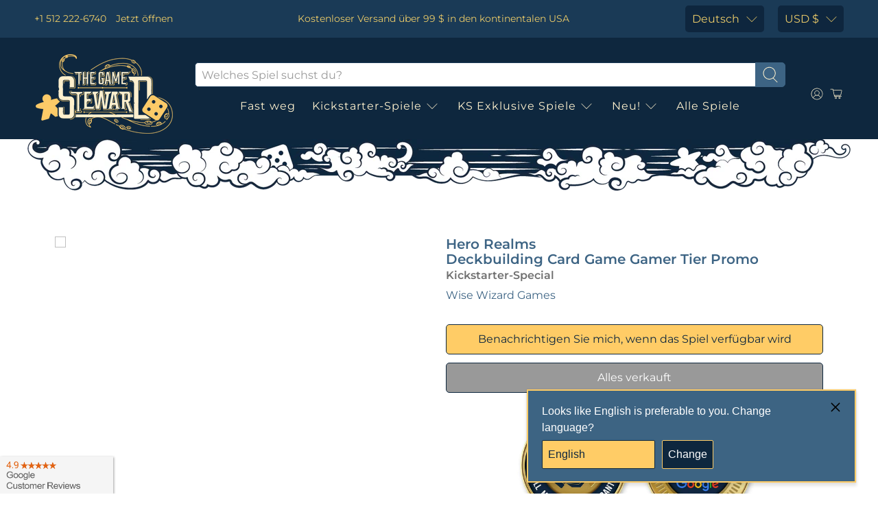

--- FILE ---
content_type: text/html; charset=utf-8
request_url: https://www.thegamesteward.com/de/products/hero-realms-deckbuilding-card-game-gamer-tier-promo
body_size: 65672
content:
<!-- SPD -->

 <!doctype html> <!-- Preloads Images --> <!-- JadePuma Preloads -->

<!-- TGS Preload01 -->

  
 	<link rel="preload" as="image" href="//cdn.shopify.com/s/files/1/1915/6645/files/TGS_Logo_400x.png?v=1619993151"> <link rel="preload" as="image" href="https://cdn.shopify.com/s/files/1/1915/6645/files/badges_mobile__money_back-web_300x.jpg?v=1132880146925970466"> <link rel="preload" as="image" href="https://cdn.shopify.com/s/files/1/1915/6645/files/badges_mobile__google_rating-web_300x.jpg?v=3539212346997287705"> <!-- Preload Images -->
<html lang="de" dir="ltr">
<head><!-- /snippets/ls-head.liquid -->
<!-- /snippets/ls-sdk.liquid -->
<script type="text/javascript">
  window.LangShopConfig = {
    "currentLanguage": "de",
    "currentCurrency": "usd",
    "currentCountry": "US",
    "shopifyLocales":[{"code":"en","rootUrl":"\/"},{"code":"ar","rootUrl":"\/ar"},{"code":"da","rootUrl":"\/da"},{"code":"nl","rootUrl":"\/nl"},{"code":"fi","rootUrl":"\/fi"},{"code":"fr","rootUrl":"\/fr"},{"code":"de","rootUrl":"\/de"},{"code":"el","rootUrl":"\/el"},{"code":"he","rootUrl":"\/he"},{"code":"hu","rootUrl":"\/hu"},{"code":"it","rootUrl":"\/it"},{"code":"ja","rootUrl":"\/ja"},{"code":"ko","rootUrl":"\/ko"},{"code":"pl","rootUrl":"\/pl"},{"code":"sv","rootUrl":"\/sv"},{"code":"th","rootUrl":"\/th"},{"code":"es","rootUrl":"\/es"},{"code":"pt-PT","rootUrl":"\/pt"},{"code":"zh-CN","rootUrl":"\/zh-hans"},{"code":"zh-TW","rootUrl":"\/zh-hant"}    ]
,"shopifyCurrencies": ["AUD","CAD","CHF","CNY","DKK","EUR","GBP","HKD","HUF","IDR","ILS","INR","JPY","KRW","MXN","NOK","NZD","PLN","SAR","SEK","SGD","THB","TWD","UAH","USD","ZAR"],
    "originalLanguage":{"code":"en","alias":null,"title":"English","icon":null,"published":true,"active":false},
    "targetLanguages":[{"code":"ar","alias":null,"title":"Arabic","icon":null,"published":true,"active":true},{"code":"da","alias":null,"title":"Danish","icon":null,"published":true,"active":true},{"code":"de","alias":null,"title":"German","icon":null,"published":true,"active":true},{"code":"el","alias":null,"title":"Greek","icon":null,"published":true,"active":true},{"code":"es","alias":null,"title":"Spanish","icon":null,"published":true,"active":true},{"code":"fi","alias":null,"title":"Finnish","icon":null,"published":true,"active":true},{"code":"fr","alias":null,"title":"French","icon":null,"published":true,"active":true},{"code":"he","alias":null,"title":"Hebrew","icon":null,"published":true,"active":true},{"code":"hu","alias":null,"title":"Hungarian","icon":null,"published":true,"active":true},{"code":"it","alias":null,"title":"Italian","icon":null,"published":true,"active":true},{"code":"ja","alias":null,"title":"Japanese","icon":null,"published":true,"active":true},{"code":"ko","alias":null,"title":"Korean","icon":null,"published":true,"active":true},{"code":"nl","alias":null,"title":"Dutch","icon":null,"published":true,"active":true},{"code":"pl","alias":null,"title":"Polish","icon":null,"published":true,"active":true},{"code":"pt-BR","alias":null,"title":"Portuguese (Brazil)","icon":null,"published":true,"active":true},{"code":"pt-PT","alias":null,"title":"Portuguese (Portugal)","icon":null,"published":true,"active":true},{"code":"sv","alias":null,"title":"Swedish","icon":null,"published":true,"active":true},{"code":"th","alias":null,"title":"Thai","icon":null,"published":true,"active":true},{"code":"zh-CN","alias":null,"title":"Chinese (China)","icon":null,"published":true,"active":true},{"code":"zh-TW","alias":null,"title":"Chinese (Taiwan)","icon":null,"published":true,"active":true}],
    "languagesSwitchers":{"languageCurrency":{"status":"admin-only","desktop":{"isActive":true,"generalCustomize":{"template":0,"displayed":"language-currency","language":"name","languageFlag":true,"currency":"code","currencyFlag":true,"switcher":"floating","position":"top-left","verticalSliderValue":15,"verticalSliderDimension":"px","horizontalSliderValue":15,"horizontalSliderDimension":"px"},"advancedCustomize":{"switcherStyle":{"flagRounding":0,"flagRoundingDimension":"px","flagPosition":"left","backgroundColor":"#FFFFFF","padding":{"left":16,"top":14,"right":16,"bottom":14},"paddingDimension":"px","fontSize":18,"fontSizeDimension":"px","fontFamily":"inherit","fontColor":"#202223","borderWidth":0,"borderWidthDimension":"px","borderRadius":0,"borderRadiusDimension":"px","borderColor":"#FFFFFF"},"dropDownStyle":{"backgroundColor":"#FFFFFF","padding":{"left":16,"top":12,"right":16,"bottom":12},"paddingDimension":"px","fontSize":18,"fontSizeDimension":"px","fontFamily":"inherit","fontColor":"#202223","borderWidth":0,"borderWidthDimension":"px","borderRadius":0,"borderRadiusDimension":"px","borderColor":"#FFFFFF"},"arrow":{"size":6,"sizeDimension":"px","color":"#1D1D1D"}}},"mobile":{"isActive":true,"sameAsDesktop":false,"generalCustomize":{"template":0,"displayed":"language-currency","language":"name","languageFlag":true,"currency":"code","currencyFlag":true,"switcher":"floating","position":"top-left","verticalSliderValue":15,"verticalSliderDimension":"px","horizontalSliderValue":15,"horizontalSliderDimension":"px"},"advancedCustomize":{"switcherStyle":{"flagRounding":0,"flagRoundingDimension":"px","flagPosition":"left","backgroundColor":"#FFFFFF","padding":{"left":16,"top":14,"right":16,"bottom":14},"paddingDimension":"px","fontSize":18,"fontSizeDimension":"px","fontFamily":"inherit","fontColor":"#202223","borderWidth":0,"borderWidthDimension":"px","borderRadius":0,"borderRadiusDimension":"px","borderColor":"#FFFFFF"},"dropDownStyle":{"backgroundColor":"#FFFFFF","padding":{"left":16,"top":12,"right":16,"bottom":12},"paddingDimension":"px","fontSize":18,"fontSizeDimension":"px","fontFamily":"inherit","fontColor":"#202223","borderWidth":0,"borderWidthDimension":"px","borderRadius":0,"borderRadiusDimension":"px","borderColor":"#FFFFFF"},"arrow":{"size":6,"sizeDimension":"px","color":"#1D1D1D"}}},"isDefault":false},"autoDetection":{"status":"admin","alertType":"popup","popupContainer":{"position":"center","backgroundColor":"#FFFFFF","width":700,"widthDimension":"px","padding":{"left":20,"top":20,"right":20,"bottom":20},"paddingDimension":"px","borderWidth":0,"borderWidthDimension":"px","borderRadius":8,"borderRadiusDimension":"px","borderColor":"#FFFFFF","fontSize":18,"fontSizeDimension":"px","fontFamily":"inherit","fontColor":"#202223"},"bannerContainer":{"position":"top","backgroundColor":"#FFFFFF","width":8,"widthDimension":"px","padding":{"left":20,"top":20,"right":20,"bottom":20},"paddingDimension":"px","borderWidth":0,"borderWidthDimension":"px","borderRadius":8,"borderRadiusDimension":"px","borderColor":"#FFFFFF","fontSize":18,"fontSizeDimension":"px","fontFamily":"inherit","fontColor":"#202223"},"selectorContainer":{"backgroundColor":"#FFFFFF","padding":{"left":8,"top":8,"right":8,"bottom":8},"paddingDimension":"px","borderWidth":0,"borderWidthDimension":"px","borderRadius":8,"borderRadiusDimension":"px","borderColor":"#FFFFFF","fontSize":18,"fontSizeDimension":"px","fontFamily":"inherit","fontColor":"#202223"},"button":{"backgroundColor":"#FFFFFF","padding":{"left":8,"top":8,"right":8,"bottom":8},"paddingDimension":"px","borderWidth":0,"borderWidthDimension":"px","borderRadius":8,"borderRadiusDimension":"px","borderColor":"#FFFFFF","fontSize":18,"fontSizeDimension":"px","fontFamily":"inherit","fontColor":"#202223"},"closeIcon":{"size":16,"sizeDimension":"px","color":"#1D1D1D"}}},
    "defaultCurrency":{"code":"usd","title":"US Dollar","icon":null,"rate":1,"formatWithCurrency":" \u003cspan class=money\u003e${{amount}}\u003c\/span\u003e ","formatWithoutCurrency":" \u003cspan class=money\u003e${{amount}}\u003c\/span\u003e "},
    "targetCurrencies":[{"code":"eur","title":"Euro","icon":null,"rate":0.9807,"formatWithCurrency":"€{{amount}} EUR","formatWithoutCurrency":"€{{amount}}"},{"code":"aud","title":"Australian Dollar","icon":null,"rate":1.4311,"formatWithCurrency":"${{amount}} AUD","formatWithoutCurrency":"${{amount}}"},{"code":"brl","title":"Brazilian Real","icon":null,"rate":5.1116,"formatWithCurrency":"${{amount}} BRL","formatWithoutCurrency":"${{amount}}"},{"code":"nok","title":"Norwegian Krone","icon":null,"rate":9.7338,"formatWithCurrency":" {{amount}} NOK","formatWithoutCurrency":" {{amount}}"},{"code":"cad","title":"Canadian Dollar","icon":null,"rate":1.286,"formatWithCurrency":"${{amount}} CAD","formatWithoutCurrency":"${{amount}}"},{"code":"chf","title":"Swiss Franc","icon":null,"rate":0.9551,"formatWithCurrency":" {{amount}} CHF","formatWithoutCurrency":" {{amount}}"},{"code":"nzd","title":"New Zealand Dollar","icon":null,"rate":1.5902,"formatWithCurrency":"${{amount}} NZD","formatWithoutCurrency":"${{amount}}"},{"code":"cny","title":"Yuan Renminbi","icon":null,"rate":6.7509,"formatWithCurrency":"¥{{amount}} CNY","formatWithoutCurrency":"¥{{amount}}"},{"code":"dkk","title":"Danish Krone","icon":null,"rate":7.2972,"formatWithCurrency":" {{amount}} DKK","formatWithoutCurrency":" {{amount}}"},{"code":"gbp","title":"Pound Sterling","icon":null,"rate":0.8275,"formatWithCurrency":"£{{amount}} GBP","formatWithoutCurrency":"£{{amount}}"},{"code":"hkd","title":"Hong Kong Dollar","icon":null,"rate":7.8499,"formatWithCurrency":"${{amount}} HKD","formatWithoutCurrency":"${{amount}}"},{"code":"huf","title":"Forint","icon":null,"rate":386.6399,"formatWithCurrency":" {{amount}} HUF","formatWithoutCurrency":" {{amount}}"},{"code":"ils","title":"New Israeli Sheqel","icon":null,"rate":3.3081,"formatWithCurrency":"₪{{amount}} ILS","formatWithoutCurrency":"₪{{amount}}"},{"code":"inr","title":"Indian Rupee","icon":null,"rate":79.6021,"formatWithCurrency":"₹{{amount}} INR","formatWithoutCurrency":"₹{{amount}}"},{"code":"isk","title":"Iceland Krona","icon":null,"rate":137.5902,"formatWithCurrency":" {{amount}} ISK","formatWithoutCurrency":" {{amount}}"},{"code":"jpy","title":"Yen","icon":null,"rate":134.843,"formatWithCurrency":"¥{{amount}} JPY","formatWithoutCurrency":"¥{{amount}}"},{"code":"krw","title":"Won","icon":null,"rate":1299.7545,"formatWithCurrency":"₩{{amount}} KRW","formatWithoutCurrency":"₩{{amount}}"},{"code":"mxn","title":"Mexican Peso","icon":null,"rate":20.2556,"formatWithCurrency":"${{amount}} MXN","formatWithoutCurrency":"${{amount}}"},{"code":"sar","title":"Saudi Riyal","icon":null,"rate":3.7587,"formatWithCurrency":" {{amount}} SAR","formatWithoutCurrency":" {{amount}}"},{"code":"sek","title":"Swedish Krona","icon":null,"rate":10.1438,"formatWithCurrency":" {{amount}} SEK","formatWithoutCurrency":" {{amount}}"},{"code":"sgd","title":"Singapore Dollar","icon":null,"rate":1.3783,"formatWithCurrency":" {{amount}} SGD","formatWithoutCurrency":" {{amount}}"},{"code":"thb","title":"Baht","icon":null,"rate":35.5402,"formatWithCurrency":" {{amount}} THB","formatWithoutCurrency":" {{amount}}"},{"code":"twd","title":"New Taiwan Dollar","icon":null,"rate":30.0157,"formatWithCurrency":"${{amount}} TWD","formatWithoutCurrency":"${{amount}}"}],
    "currenciesSwitchers":[{"id":8031092290,"title":null,"type":"dropdown","status":"disabled","display":"all","position":"bottom-left","offset":"10px 10px","shortTitles":true,"isolateStyles":false,"icons":"rounded","sprite":"flags","defaultStyles":true,"devices":{"mobile":{"visible":true,"minWidth":null,"maxWidth":{"value":480,"dimension":"px"}},"tablet":{"visible":true,"minWidth":{"value":481,"dimension":"px"},"maxWidth":{"value":1023,"dimension":"px"}},"desktop":{"visible":true,"minWidth":{"value":1024,"dimension":"px"},"maxWidth":null}},"styles":{"dropdown":{"activeContainer":{"padding":{"top":{"value":8,"dimension":"px"},"right":{"value":10,"dimension":"px"},"bottom":{"value":8,"dimension":"px"},"left":{"value":10,"dimension":"px"}},"background":"rgba(255,255,255,.95)","borderRadius":{"topLeft":{"value":0,"dimension":"px"},"topRight":{"value":0,"dimension":"px"},"bottomLeft":{"value":0,"dimension":"px"},"bottomRight":{"value":0,"dimension":"px"}},"borderTop":{"color":"rgba(224, 224, 224, 1)","style":"solid","width":{"value":1,"dimension":"px"}},"borderRight":{"color":"rgba(224, 224, 224, 1)","style":"solid","width":{"value":1,"dimension":"px"}},"borderBottom":{"color":"rgba(224, 224, 224, 1)","style":"solid","width":{"value":1,"dimension":"px"}},"borderLeft":{"color":"rgba(224, 224, 224, 1)","style":"solid","width":{"value":1,"dimension":"px"}}},"activeContainerHovered":null,"activeItem":{"fontSize":{"value":13,"dimension":"px"},"fontFamily":"Open Sans","color":"rgba(39, 46, 49, 1)"},"activeItemHovered":null,"activeItemIcon":{"offset":{"value":10,"dimension":"px"},"position":"left"},"dropdownContainer":{"animation":"sliding","background":"rgba(255,255,255,.95)","borderRadius":{"topLeft":{"value":0,"dimension":"px"},"topRight":{"value":0,"dimension":"px"},"bottomLeft":{"value":0,"dimension":"px"},"bottomRight":{"value":0,"dimension":"px"}},"borderTop":{"color":"rgba(224, 224, 224, 1)","style":"solid","width":{"value":1,"dimension":"px"}},"borderRight":{"color":"rgba(224, 224, 224, 1)","style":"solid","width":{"value":1,"dimension":"px"}},"borderBottom":{"color":"rgba(224, 224, 224, 1)","style":"solid","width":{"value":1,"dimension":"px"}},"borderLeft":{"color":"rgba(224, 224, 224, 1)","style":"solid","width":{"value":1,"dimension":"px"}},"padding":{"top":{"value":0,"dimension":"px"},"right":{"value":0,"dimension":"px"},"bottom":{"value":0,"dimension":"px"},"left":{"value":0,"dimension":"px"}}},"dropdownContainerHovered":null,"dropdownItem":{"padding":{"top":{"value":8,"dimension":"px"},"right":{"value":10,"dimension":"px"},"bottom":{"value":8,"dimension":"px"},"left":{"value":10,"dimension":"px"}},"fontSize":{"value":13,"dimension":"px"},"fontFamily":"Open Sans","color":"rgba(39, 46, 49, 1)"},"dropdownItemHovered":{"color":"rgba(27, 160, 227, 1)"},"dropdownItemIcon":{"position":"left","offset":{"value":10,"dimension":"px"}},"arrow":{"color":"rgba(39, 46, 49, 1)","position":"right","offset":{"value":20,"dimension":"px"},"size":{"value":6,"dimension":"px"}}},"inline":{"container":{"background":"rgba(255,255,255,.95)","borderRadius":{"topLeft":{"value":4,"dimension":"px"},"topRight":{"value":4,"dimension":"px"},"bottomLeft":{"value":4,"dimension":"px"},"bottomRight":{"value":4,"dimension":"px"}},"borderTop":{"color":"rgba(224, 224, 224, 1)","style":"solid","width":{"value":1,"dimension":"px"}},"borderRight":{"color":"rgba(224, 224, 224, 1)","style":"solid","width":{"value":1,"dimension":"px"}},"borderBottom":{"color":"rgba(224, 224, 224, 1)","style":"solid","width":{"value":1,"dimension":"px"}},"borderLeft":{"color":"rgba(224, 224, 224, 1)","style":"solid","width":{"value":1,"dimension":"px"}}},"containerHovered":null,"item":{"background":"transparent","padding":{"top":{"value":8,"dimension":"px"},"right":{"value":10,"dimension":"px"},"bottom":{"value":8,"dimension":"px"},"left":{"value":10,"dimension":"px"}},"fontSize":{"value":13,"dimension":"px"},"fontFamily":"Open Sans","color":"rgba(39, 46, 49, 1)"},"itemHovered":{"background":"rgba(245, 245, 245, 1)","color":"rgba(39, 46, 49, 1)"},"itemActive":{"background":"rgba(245, 245, 245, 1)","color":"rgba(27, 160, 227, 1)"},"itemIcon":{"position":"left","offset":{"value":10,"dimension":"px"}}},"ios":{"activeContainer":{"padding":{"top":{"value":0,"dimension":"px"},"right":{"value":0,"dimension":"px"},"bottom":{"value":0,"dimension":"px"},"left":{"value":0,"dimension":"px"}},"background":"rgba(255,255,255,.95)","borderRadius":{"topLeft":{"value":0,"dimension":"px"},"topRight":{"value":0,"dimension":"px"},"bottomLeft":{"value":0,"dimension":"px"},"bottomRight":{"value":0,"dimension":"px"}},"borderTop":{"color":"rgba(224, 224, 224, 1)","style":"solid","width":{"value":1,"dimension":"px"}},"borderRight":{"color":"rgba(224, 224, 224, 1)","style":"solid","width":{"value":1,"dimension":"px"}},"borderBottom":{"color":"rgba(224, 224, 224, 1)","style":"solid","width":{"value":1,"dimension":"px"}},"borderLeft":{"color":"rgba(224, 224, 224, 1)","style":"solid","width":{"value":1,"dimension":"px"}}},"activeContainerHovered":null,"activeItem":{"fontSize":{"value":13,"dimension":"px"},"fontFamily":"Open Sans","color":"rgba(39, 46, 49, 1)","padding":{"top":{"value":8,"dimension":"px"},"right":{"value":10,"dimension":"px"},"bottom":{"value":8,"dimension":"px"},"left":{"value":10,"dimension":"px"}}},"activeItemHovered":null,"activeItemIcon":{"position":"left","offset":{"value":10,"dimension":"px"}},"modalOverlay":{"background":"rgba(0, 0, 0, 0.7)"},"wheelButtonsContainer":{"background":"rgba(255, 255, 255, 1)","padding":{"top":{"value":8,"dimension":"px"},"right":{"value":10,"dimension":"px"},"bottom":{"value":8,"dimension":"px"},"left":{"value":10,"dimension":"px"}},"borderTop":{"color":"rgba(224, 224, 224, 1)","style":"solid","width":{"value":0,"dimension":"px"}},"borderRight":{"color":"rgba(224, 224, 224, 1)","style":"solid","width":{"value":0,"dimension":"px"}},"borderBottom":{"color":"rgba(224, 224, 224, 1)","style":"solid","width":{"value":1,"dimension":"px"}},"borderLeft":{"color":"rgba(224, 224, 224, 1)","style":"solid","width":{"value":0,"dimension":"px"}}},"wheelCloseButton":{"fontSize":{"value":14,"dimension":"px"},"fontFamily":"Open Sans","color":"rgba(39, 46, 49, 1)","fontWeight":"bold"},"wheelCloseButtonHover":null,"wheelSubmitButton":{"fontSize":{"value":14,"dimension":"px"},"fontFamily":"Open Sans","color":"rgba(39, 46, 49, 1)","fontWeight":"bold"},"wheelSubmitButtonHover":null,"wheelPanelContainer":{"background":"rgba(255, 255, 255, 1)"},"wheelLine":{"borderTop":{"color":"rgba(224, 224, 224, 1)","style":"solid","width":{"value":1,"dimension":"px"}},"borderRight":{"color":"rgba(224, 224, 224, 1)","style":"solid","width":{"value":0,"dimension":"px"}},"borderBottom":{"color":"rgba(224, 224, 224, 1)","style":"solid","width":{"value":1,"dimension":"px"}},"borderLeft":{"color":"rgba(224, 224, 224, 1)","style":"solid","width":{"value":0,"dimension":"px"}}},"wheelItem":{"background":"transparent","padding":{"top":{"value":8,"dimension":"px"},"right":{"value":10,"dimension":"px"},"bottom":{"value":8,"dimension":"px"},"left":{"value":10,"dimension":"px"}},"fontSize":{"value":13,"dimension":"px"},"fontFamily":"Open Sans","color":"rgba(39, 46, 49, 1)","justifyContent":"flex-start"},"wheelItemIcon":{"position":"left","offset":{"value":10,"dimension":"px"}}},"modal":{"activeContainer":{"padding":{"top":{"value":0,"dimension":"px"},"right":{"value":0,"dimension":"px"},"bottom":{"value":0,"dimension":"px"},"left":{"value":0,"dimension":"px"}},"background":"rgba(255,255,255,.95)","borderRadius":{"topLeft":{"value":0,"dimension":"px"},"topRight":{"value":0,"dimension":"px"},"bottomLeft":{"value":0,"dimension":"px"},"bottomRight":{"value":0,"dimension":"px"}},"borderTop":{"color":"rgba(224, 224, 224, 1)","style":"solid","width":{"value":1,"dimension":"px"}},"borderRight":{"color":"rgba(224, 224, 224, 1)","style":"solid","width":{"value":1,"dimension":"px"}},"borderBottom":{"color":"rgba(224, 224, 224, 1)","style":"solid","width":{"value":1,"dimension":"px"}},"borderLeft":{"color":"rgba(224, 224, 224, 1)","style":"solid","width":{"value":1,"dimension":"px"}}},"activeContainerHovered":null,"activeItem":{"fontSize":{"value":13,"dimension":"px"},"fontFamily":"Open Sans","color":"rgba(39, 46, 49, 1)","padding":{"top":{"value":8,"dimension":"px"},"right":{"value":10,"dimension":"px"},"bottom":{"value":8,"dimension":"px"},"left":{"value":10,"dimension":"px"}}},"activeItemHovered":null,"activeItemIcon":{"position":"left","offset":{"value":10,"dimension":"px"}},"modalOverlay":{"background":"rgba(0, 0, 0, 0.7)"},"modalContent":{"animation":"sliding-down","background":"rgba(255, 255, 255, 1)","maxHeight":{"value":80,"dimension":"vh"},"maxWidth":{"value":80,"dimension":"vw"},"width":{"value":320,"dimension":"px"}},"modalContentHover":null,"modalItem":{"reverseElements":true,"fontSize":{"value":11,"dimension":"px"},"fontFamily":"Open Sans","color":"rgba(102, 102, 102, 1)","textTransform":"uppercase","fontWeight":"bold","justifyContent":"space-between","letterSpacing":{"value":3,"dimension":"px"},"padding":{"top":{"value":20,"dimension":"px"},"right":{"value":26,"dimension":"px"},"bottom":{"value":20,"dimension":"px"},"left":{"value":26,"dimension":"px"}}},"modalItemIcon":{"offset":{"value":20,"dimension":"px"}},"modalItemRadio":{"size":{"value":20,"dimension":"px"},"offset":{"value":20,"dimension":"px"},"color":"rgba(193, 202, 202, 1)"},"modalItemHovered":{"background":"rgba(255, 103, 99, 0.5)","color":"rgba(254, 236, 233, 1)"},"modalItemHoveredRadio":{"size":{"value":20,"dimension":"px"},"offset":{"value":20,"dimension":"px"},"color":"rgba(254, 236, 233, 1)"},"modalActiveItem":{"fontSize":{"value":15,"dimension":"px"},"color":"rgba(254, 236, 233, 1)","background":"rgba(255, 103, 99, 1)"},"modalActiveItemRadio":{"size":{"value":24,"dimension":"px"},"offset":{"value":18,"dimension":"px"},"color":"rgba(255, 255, 255, 1)"},"modalActiveItemHovered":null,"modalActiveItemHoveredRadio":null},"select":{"container":{"background":"rgba(255,255,255, 1)","borderRadius":{"topLeft":{"value":4,"dimension":"px"},"topRight":{"value":4,"dimension":"px"},"bottomLeft":{"value":4,"dimension":"px"},"bottomRight":{"value":4,"dimension":"px"}},"borderTop":{"color":"rgba(204, 204, 204, 1)","style":"solid","width":{"value":1,"dimension":"px"}},"borderRight":{"color":"rgba(204, 204, 204, 1)","style":"solid","width":{"value":1,"dimension":"px"}},"borderBottom":{"color":"rgba(204, 204, 204, 1)","style":"solid","width":{"value":1,"dimension":"px"}},"borderLeft":{"color":"rgba(204, 204, 204, 1)","style":"solid","width":{"value":1,"dimension":"px"}}},"text":{"padding":{"top":{"value":5,"dimension":"px"},"right":{"value":8,"dimension":"px"},"bottom":{"value":5,"dimension":"px"},"left":{"value":8,"dimension":"px"}},"fontSize":{"value":13,"dimension":"px"},"fontFamily":"Open Sans","color":"rgba(39, 46, 49, 1)"}}}}],
    "languageDetection":"browser",
    "languagesCountries":[{"code":"en","countries":["as","ai","ag","aw","au","bs","bh","bd","bb","bz","bm","bw","br","io","bn","kh","ca","ky","cx","cc","ck","cr","cy","dm","eg","et","fk","fj","gm","gh","gi","gr","gl","gd","gu","gg","gy","hk","in","id","ie","im","il","jm","je","jo","ke","ki","kr","kw","la","lb","ls","lr","ly","my","mv","mt","mh","mu","fm","ms","na","nr","np","an","nz","ni","ng","nu","nf","mp","om","pk","pw","pa","pg","ph","pn","pr","qa","rw","sh","kn","lc","vc","ws","sc","sl","sg","sb","so","za","gs","lk","sd","sr","sz","sy","tz","th","tl","tk","to","tt","tc","tv","ug","ua","ae","gb","us","um","vn","vg","vi","zm","zw","bq","ss","sx"]},{"code":"de","countries":["ar","at","be","dk","de","is","it","li","lu","ch"]},{"code":"fr","countries":["bj","bf","bi","cm","cf","td","km","cg","cd","ci","dj","gq","fr","gf","pf","tf","ga","gp","gn","ht","va","mg","ml","mq","mr","yt","mc","ma","nc","ne","re","bl","mf","pm","sn","tg","tn","vu","wf"]},{"code":"ja","countries":["jp"]},{"code":"sv","countries":["ax","fi","se"]},{"code":"zh-CN","countries":[]}],
    "languagesBrowsers":[{"code":"en","browsers":["en","en-AU","en-US","en-BZ","en-CA","en-CB","en-GB","en-IN","en-IE","en-JM","en-NZ","en-PH","en-ZA","en-TT"]},{"code":"de","browsers":["de","de-AT","de-DE","de-LI","de-LU","de-CH"]},{"code":"fr","browsers":["fr","fr-BE","fr-CA","fr-FR","fr-LU","fr-CH"]},{"code":"ja","browsers":["ja"]},{"code":"sv","browsers":["sv"]},{"code":"zh-CN","browsers":["zh","zh-CN"]},{"code":"ar","browsers":["ar","ar-DZ","ar-BH","ar-EG","ar-IQ","ar-JO","ar-KW","ar-LB","ar-LY","ar-MA","ar-OM","ar-QA","ar-SA","ar-SY","ar-TN","ar-AE","ar-YE"]},{"code":"da","browsers":["da"]},{"code":"el","browsers":["el"]},{"code":"es","browsers":["es","es-AR","es-BO","es-CL","es-CO","es-CR","es-DO","es-EC","es-SV","es-GT","es-HN","es-419","es-MX","es-NI","es-PA","es-PY","es-PE","es-PR","es-ES","es-US","es-UY","es-VE"]},{"code":"fi","browsers":["fi"]},{"code":"he","browsers":["he"]},{"code":"hu","browsers":["hu"]},{"code":"it","browsers":["it","it-IT","it-CH"]},{"code":"ko","browsers":["ko"]},{"code":"nl","browsers":["nl","nl-NL"]},{"code":"pl","browsers":["pl"]},{"code":"pt-BR","browsers":["pt-BR"]},{"code":"pt-PT","browsers":["pt","pt-PT"]},{"code":"th","browsers":["th"]},{"code":"zh-TW","browsers":["zh-TW","lzh","zh-HK","zh-MO","zh-SG"]}],
    "currencyDetection":"location",
    "currenciesLanguages":[{"code":"usd","languages":[]},{"code":"jpy","languages":["ja"]},{"code":"eur","languages":["sq","eu","bs","br","ca","co","hr","et","fi","fr","fy","gl","de","el","hu","ga","it","la","mt","oc","ru","sr","sh","sk","sl","sv","tr"]},{"code":"gbp","languages":["pt","gd","cy"]},{"code":"aud","languages":["zh","ms"]}],
    "currenciesCountries":[{"code":"usd","countries":["as","bq","ec","fm","gu","io","mh","mp","pr","pw","sv","tc","tl","um","us","vg","vi"]},{"code":"eur","countries":["ad","at","ax","be","bl","cy","de","ee","es","fi","gf","gp","gr","ie","it","xk","lu","mc","me","mf","mq","mt","nl","pm","pt","re","si","sk","sm","tf","va","yt"]},{"code":"gbp","countries":["gb","gg","gs","im","je"]},{"code":"cad","countries":["ca"]},{"code":"aud","countries":["au","cc","cx","hm","ki","nf","nr","tv"]},{"code":"nzd","countries":["ck","nu","nz","pn","tk"]},{"code":"hkd","countries":["hk"]},{"code":"twd","countries":["tw"]},{"code":"jpy","countries":["jp"]},{"code":"nok","countries":["bv","no","sj"]},{"code":"dkk","countries":["dk","fo","gl"]},{"code":"krw","countries":["kr"]},{"code":"ils","countries":["il","ps"]},{"code":"thb","countries":["th"]},{"code":"brl","countries":["br"]},{"code":"cny","countries":["cn"]},{"code":"chf","countries":["ch","li"]},{"code":"sek","countries":["se"]},{"code":"huf","countries":["hu"]}],
    "recommendationAlert":{"type":"popup","status":"published","isolateStyles":false,"styles":{"banner":{"bannerContainer":{"position":"top","spacing":10,"borderTop":{"color":"rgba(0,0,0,0.2)","style":"solid","width":{"value":0,"dimension":"px"}},"borderRight":{"color":"rgba(0,0,0,0.2)","style":"solid","width":{"value":0,"dimension":"px"}},"borderBottom":{"color":"rgba(0,0,0,0.2)","style":"solid","width":{"value":1,"dimension":"px"}},"borderLeft":{"color":"rgba(0,0,0,0.2)","style":"solid","width":{"value":0,"dimension":"px"}},"padding":{"top":{"value":23,"dimension":"px"},"right":{"value":55,"dimension":"px"},"bottom":{"value":23,"dimension":"px"},"left":{"value":55,"dimension":"px"}},"background":"rgba(255, 255, 255, 1)"},"bannerMessage":{"fontSize":{"value":16,"dimension":"px"}},"selectorContainer":{"background":"rgba(244,244,244, 1)","borderRadius":{"topLeft":{"value":2,"dimension":"px"},"topRight":{"value":2,"dimension":"px"},"bottomLeft":{"value":2,"dimension":"px"},"bottomRight":{"value":2,"dimension":"px"}},"borderTop":{"color":"rgba(204, 204, 204, 1)","style":"solid","width":{"value":0,"dimension":"px"}},"borderRight":{"color":"rgba(204, 204, 204, 1)","style":"solid","width":{"value":0,"dimension":"px"}},"borderBottom":{"color":"rgba(204, 204, 204, 1)","style":"solid","width":{"value":0,"dimension":"px"}},"borderLeft":{"color":"rgba(204, 204, 204, 1)","style":"solid","width":{"value":0,"dimension":"px"}}},"selectorContainerHovered":null,"selectorText":{"padding":{"top":{"value":8,"dimension":"px"},"right":{"value":8,"dimension":"px"},"bottom":{"value":8,"dimension":"px"},"left":{"value":8,"dimension":"px"}},"fontSize":{"value":16,"dimension":"px"},"fontFamily":"Open Sans","color":"rgba(39, 46, 49, 1)"},"selectorTextHovered":null,"changeButton":{"borderTop":{"color":"transparent","style":"solid","width":{"value":0,"dimension":"px"}},"borderRight":{"color":"transparent","style":"solid","width":{"value":0,"dimension":"px"}},"borderBottom":{"color":"transparent","style":"solid","width":{"value":0,"dimension":"px"}},"borderLeft":{"color":"transparent","style":"solid","width":{"value":0,"dimension":"px"}},"fontSize":{"value":16,"dimension":"px"},"borderRadius":{"topLeft":{"value":2,"dimension":"px"},"topRight":{"value":2,"dimension":"px"},"bottomLeft":{"value":2,"dimension":"px"},"bottomRight":{"value":2,"dimension":"px"}},"padding":{"top":{"value":8,"dimension":"px"},"right":{"value":8,"dimension":"px"},"bottom":{"value":8,"dimension":"px"},"left":{"value":8,"dimension":"px"}},"background":"rgba(0, 0, 0, 1)","color":"rgba(255, 255, 255, 1)"},"changeButtonHovered":null,"closeButton":{"fontSize":{"value":16,"dimension":"px"},"color":"rgba(0, 0, 0, 1)"},"closeButtonHovered":null},"popup":{"popupContainer":{"maxWidth":{"value":30,"dimension":"rem"},"position":"bottom-right","spacing":10,"offset":{"value":1,"dimension":"em"},"borderTop":{"color":"rgba(255, 204, 102, 1)","style":"solid","width":{"value":2,"dimension":"px"}},"borderRight":{"color":"rgba(255, 204, 102, 1)","style":"solid","width":{"value":2,"dimension":"px"}},"borderBottom":{"color":"rgba(255, 204, 102, 1)","style":"solid","width":{"value":2,"dimension":"px"}},"borderLeft":{"color":"rgba(255, 204, 102, 1)","style":"solid","width":{"value":2,"dimension":"px"}},"borderRadius":{"topLeft":{"value":0,"dimension":"px"},"topRight":{"value":0,"dimension":"px"},"bottomLeft":{"value":0,"dimension":"px"},"bottomRight":{"value":0,"dimension":"px"}},"padding":{"top":{"value":15,"dimension":"px"},"right":{"value":20,"dimension":"px"},"bottom":{"value":15,"dimension":"px"},"left":{"value":20,"dimension":"px"}},"background":"rgba(61, 100, 131, 1)"},"popupMessage":{"fontSize":{"value":16,"dimension":"px"},"color":"rgba(255, 255, 255, 1)","fontFamily":"Arial"},"selectorContainer":{"background":"rgba(255, 204, 102, 1)","borderRadius":{"topLeft":{"value":2,"dimension":"px"},"topRight":{"value":2,"dimension":"px"},"bottomLeft":{"value":2,"dimension":"px"},"bottomRight":{"value":2,"dimension":"px"}},"borderTop":{"color":"rgba(14, 39, 62, 1)","style":"solid","width":{"value":1,"dimension":"px"}},"borderRight":{"color":"rgba(14, 39, 62, 1)","style":"solid","width":{"value":1,"dimension":"px"}},"borderBottom":{"color":"rgba(14, 39, 62, 1)","style":"solid","width":{"value":1,"dimension":"px"}},"borderLeft":{"color":"rgba(14, 39, 62, 1)","style":"solid","width":{"value":1,"dimension":"px"}}},"selectorContainerHovered":{"background":"rgba(255, 170, 0, 1)"},"selectorText":{"padding":{"top":{"value":8,"dimension":"px"},"right":{"value":8,"dimension":"px"},"bottom":{"value":8,"dimension":"px"},"left":{"value":8,"dimension":"px"}},"fontSize":{"value":16,"dimension":"px"},"fontFamily":"Open Sans","color":"rgba(14, 39, 62, 1)"},"selectorTextHovered":null,"changeButton":{"borderTop":{"color":"rgba(255, 204, 102, 1)","style":"solid","width":{"value":1,"dimension":"px"}},"borderRight":{"color":"rgba(255, 204, 102, 1)","style":"solid","width":{"value":1,"dimension":"px"}},"borderBottom":{"color":"rgba(255, 204, 102, 1)","style":"solid","width":{"value":1,"dimension":"px"}},"borderLeft":{"color":"rgba(255, 204, 102, 1)","style":"solid","width":{"value":1,"dimension":"px"}},"fontSize":{"value":16,"dimension":"px"},"borderRadius":{"topLeft":{"value":2,"dimension":"px"},"topRight":{"value":2,"dimension":"px"},"bottomLeft":{"value":2,"dimension":"px"},"bottomRight":{"value":2,"dimension":"px"}},"padding":{"top":{"value":8,"dimension":"px"},"right":{"value":8,"dimension":"px"},"bottom":{"value":8,"dimension":"px"},"left":{"value":8,"dimension":"px"}},"background":"rgba(14, 39, 62, 1)","color":"rgba(255, 255, 255, 1)","fontFamily":"Arial"},"changeButtonHovered":{"background":"rgba(61, 100, 131, 1)","borderRadius":{"bottomLeft":{"value":1,"dimension":"px"}}},"closeButton":{"fontSize":{"value":16,"dimension":"px"},"color":"rgba(0, 0, 0, 1)"},"closeButtonHovered":null}}},"currencyInQueryParam": false,
    "allowAutomaticRedirects":false,
    "storeMoneyFormat": "\u003cspan class=money\u003e${{amount}}\u003c\/span\u003e",
    "storeMoneyWithCurrencyFormat": "\u003cspan class=money\u003e${{amount}}\u003c\/span\u003e",
    "themeDynamics":[],
    "dynamicThemeDomObserverInterval":0,
    "abilities":[{"id":1,"name":"use-analytics","expiresAt":null},{"id":2,"name":"use-agency-translation","expiresAt":null},{"id":3,"name":"use-free-translation","expiresAt":null},{"id":4,"name":"use-pro-translation","expiresAt":null},{"id":5,"name":"use-export-import","expiresAt":null},{"id":6,"name":"use-suggestions","expiresAt":null},{"id":7,"name":"use-revisions","expiresAt":null},{"id":8,"name":"use-mappings","expiresAt":null},{"id":9,"name":"use-dynamic-replacements","expiresAt":null},{"id":10,"name":"use-localized-theme","expiresAt":null},{"id":11,"name":"use-third-party-apps","expiresAt":null},{"id":12,"name":"use-translate-new-resources","expiresAt":null},{"id":13,"name":"use-selectors-customization","expiresAt":null},{"id":14,"name":"disable-branding","expiresAt":null},{"id":15,"name":"configure-notifications","expiresAt":null},{"id":17,"name":"use-glossary","expiresAt":null},{"id":18,"name":"use-public-api","expiresAt":null},{"id":20,"name":"use-exclusion-rules","expiresAt":null}],
    "isAdmin":false,
    "isPreview":false,
    "i18n":{"en": {
            "recommendation_alert": {
                "currency_language_suggestion": "Looks like {{ language }} and {{ currency }} are preferable to you. Change language and currency?",
                "language_suggestion": "Looks like {{ language }} is preferable to you. Change language?",
                "currency_suggestion": "Looks like {{ currency }} is preferable for you. Change currency?",
                "change": "Change"
            },
            "switchers": {
                "ios_switcher": {
                    "done": "Done",
                    "close": "Close"
                }
            },
            "languages": {"en": "English"
,"ar": "Arabic"
,"da": "Danish"
,"de": "German"
,"el": "Greek"
,"es": "Spanish"
,"fi": "Finnish"
,"fr": "French"
,"he": "Hebrew"
,"hu": "Hungarian"
,"it": "Italian"
,"ja": "Japanese"
,"ko": "Korean"
,"nl": "Dutch"
,"pl": "Polish"
,"pt-BR": "Portuguese (Brazil)"
,"pt-PT": "Portuguese (Portugal)"
,"sv": "Swedish"
,"th": "Thai"
,"zh-CN": "Chinese (China)"
,"zh-TW": "Chinese (Taiwan)"

            },
            "currencies": {"usd": "USD $","eur": "EUR €","aud": "AUD $","brl": "BRL R$","nok": "NOK Kr","cad": "Canadian Dollar","chf": "CHF","nzd": "NZD $","cny": "CNY ¥","dkk": "DKK Kr.","gbp": "GBP £","hkd": "HKD $","huf": "HUF Ft","ils": "ILS ₪","inr": "INR ₹","isk": "ISK Kr","jpy": "JPY ¥","krw": "KRW ₩","mxn": "MXN $","sar": "SAR ر.س","sek": "SEK Kr","sgd": "SGD $","thb": "THB ฿","twd": "TWD $"}
        },"ar": {
            "recommendation_alert": {
                "currency_language_suggestion": "يشبه {{ language }} و {{ currency }} الأفضل لك. تغيير اللغة والعملة؟",
                "language_suggestion": "يشبه {{ language }} هو الأفضل لك. تغيير اللغة؟",
                "currency_suggestion": "يشبه {{ currency }} هو الأفضل بالنسبة لك. تغيير العملة؟",
                "change": "يتغيرون"
            },
            "switchers": {
                "ios_switcher": {
                    "done": null,
                    "close": null
                }
            },
            "languages": {"ar": "عربي"

            },
            "currencies": {"usd": null,"eur": "EUR €","aud": null,"brl": null,"nok": null,"cad": "CAD $","chf": null,"nzd": null,"cny": null,"dkk": null,"gbp": "GBP £","hkd": null,"huf": null,"ils": null,"inr": null,"isk": null,"jpy": null,"krw": null,"mxn": null,"sar": null,"sek": null,"sgd": null,"thb": null,"twd": null}
        },"da": {
            "recommendation_alert": {
                "currency_language_suggestion": "Ligner {{ language }} og {{ currency }} er at foretrække for dig. Skift sprog og valuta?",
                "language_suggestion": "Ligner {{ language }} er at foretrække for dig. Skift sprog?",
                "currency_suggestion": "Ligner {{ currency }} er at foretrække for dig. Skift valuta?",
                "change": "Lave om"
            },
            "switchers": {
                "ios_switcher": {
                    "done": null,
                    "close": null
                }
            },
            "languages": {"da": "Dansk"

            },
            "currencies": {"usd": null,"eur": "EUR €","aud": null,"brl": null,"nok": null,"cad": "CAD $","chf": null,"nzd": null,"cny": null,"dkk": "Danske kroner","gbp": "GBP £","hkd": null,"huf": null,"ils": null,"inr": null,"isk": null,"jpy": null,"krw": null,"mxn": null,"sar": null,"sek": null,"sgd": null,"thb": null,"twd": null}
        },"de": {
            "recommendation_alert": {
                "currency_language_suggestion": "Sieht aus wie {{ language }} und {{ currency }} sind dir vorzuziehen. Sprache und Währung ändern?",
                "language_suggestion": "Sieht aus wie {{ language }} ist dir vorzuziehen. Sprache ändern?",
                "currency_suggestion": "Sieht aus wie {{ currency }} ist für Sie bevorzugt. Währung ändern?",
                "change": "Ändern"
            },
            "switchers": {
                "ios_switcher": {
                    "done": null,
                    "close": null
                }
            },
            "languages": {"de": "Deutsch"

            },
            "currencies": {"usd": null,"eur": "EUR €","aud": null,"brl": null,"nok": null,"cad": "CAD $","chf": null,"nzd": null,"cny": null,"dkk": null,"gbp": "GBP £","hkd": null,"huf": null,"ils": null,"inr": null,"isk": null,"jpy": null,"krw": null,"mxn": null,"sar": null,"sek": null,"sgd": null,"thb": null,"twd": null}
        },"el": {
            "recommendation_alert": {
                "currency_language_suggestion": "Μοιάζει με {{ language }} και {{ currency }} είναι προτιμότερο από εσάς. Αλλαγή γλώσσας και νόμισμα;",
                "language_suggestion": "Μοιάζει με {{ language }} είναι προτιμότερο από εσάς. Αλλαξε γλώσσα?",
                "currency_suggestion": "Μοιάζει με {{ currency }} είναι προτιμότερο για εσάς. Αλλαγή νομίσματος;",
                "change": "Αλλαγή"
            },
            "switchers": {
                "ios_switcher": {
                    "done": null,
                    "close": null
                }
            },
            "languages": {"el": "Ελληνικά"

            },
            "currencies": {"usd": null,"eur": "EUR €","aud": null,"brl": null,"nok": null,"cad": "CAD $","chf": null,"nzd": null,"cny": null,"dkk": null,"gbp": "GBP £","hkd": null,"huf": null,"ils": null,"inr": null,"isk": null,"jpy": null,"krw": null,"mxn": null,"sar": null,"sek": null,"sgd": null,"thb": null,"twd": null}
        },"es": {
            "recommendation_alert": {
                "currency_language_suggestion": "Parece {{ language }} y {{ currency }} son preferibles para ti. ¿Cambiar el lenguaje y la moneda?",
                "language_suggestion": "Parece {{ language }} es preferible para ti ¿Cambiar idioma?",
                "currency_suggestion": "Parece {{ currency }} Es preferible para ti. Cambio de moneda?",
                "change": "Cambiar"
            },
            "switchers": {
                "ios_switcher": {
                    "done": null,
                    "close": null
                }
            },
            "languages": {"es": "Español"

            },
            "currencies": {"usd": null,"eur": "EUR €","aud": null,"brl": null,"nok": null,"cad": "CAD $","chf": null,"nzd": null,"cny": null,"dkk": null,"gbp": "GBP £","hkd": null,"huf": null,"ils": null,"inr": null,"isk": null,"jpy": null,"krw": null,"mxn": null,"sar": null,"sek": null,"sgd": null,"thb": null,"twd": null}
        },"fi": {
            "recommendation_alert": {
                "currency_language_suggestion": "Näyttää {{ language }} ja {{ currency }} ovat sinulle edullisia. Vaihda kieli ja valuutta?",
                "language_suggestion": "Näyttää {{ language }} on parempi sinulle. Vaihda kieltä?",
                "currency_suggestion": "Näyttää {{ currency }} on parempi sinulle. Muuta valuutta?",
                "change": "Muuttaa"
            },
            "switchers": {
                "ios_switcher": {
                    "done": null,
                    "close": null
                }
            },
            "languages": {"fi": "Suomi"

            },
            "currencies": {"usd": null,"eur": "EUR €","aud": null,"brl": null,"nok": null,"cad": "CAD $","chf": null,"nzd": null,"cny": null,"dkk": null,"gbp": "GBP £","hkd": null,"huf": null,"ils": null,"inr": null,"isk": null,"jpy": null,"krw": null,"mxn": null,"sar": null,"sek": null,"sgd": null,"thb": null,"twd": null}
        },"fr": {
            "recommendation_alert": {
                "currency_language_suggestion": "Ressemble à {{ language }} et {{ currency }} sont préférables pour vous. Changer la langue et la monnaie?",
                "language_suggestion": "Ressemble à {{ language }} est préférable pour vous. Changer de langue?",
                "currency_suggestion": "Ressemble à {{ currency }} est préférable pour vous. Changer de devise?",
                "change": "Changement"
            },
            "switchers": {
                "ios_switcher": {
                    "done": null,
                    "close": null
                }
            },
            "languages": {"fr": "Français"

            },
            "currencies": {"usd": null,"eur": "EUR €","aud": null,"brl": null,"nok": null,"cad": "CAD $","chf": null,"nzd": null,"cny": null,"dkk": null,"gbp": "GBP £","hkd": null,"huf": null,"ils": null,"inr": null,"isk": null,"jpy": null,"krw": null,"mxn": null,"sar": null,"sek": null,"sgd": null,"thb": null,"twd": null}
        },"he": {
            "recommendation_alert": {
                "currency_language_suggestion": "נראה כמו {{ language }} ו {{ currency }} עדיפים עליך. שנה שפה ומטבע?",
                "language_suggestion": "נראה כמו {{ language }} עדיף עליך. שנה שפה?",
                "currency_suggestion": "נראה כמו {{ currency }} עדיף עבורך. שינוי מטבע?",
                "change": "שינוי"
            },
            "switchers": {
                "ios_switcher": {
                    "done": null,
                    "close": null
                }
            },
            "languages": {"he": "עברית"

            },
            "currencies": {"usd": null,"eur": "EUR €","aud": null,"brl": null,"nok": null,"cad": "CAD $","chf": null,"nzd": null,"cny": null,"dkk": null,"gbp": "GBP £","hkd": null,"huf": null,"ils": null,"inr": null,"isk": null,"jpy": null,"krw": null,"mxn": null,"sar": null,"sek": null,"sgd": null,"thb": null,"twd": null}
        },"hu": {
            "recommendation_alert": {
                "currency_language_suggestion": "Úgy néz ki, mint a {{ language }} és {{ currency }} előnyösek az Ön számára. Nyelv és pénznem változása?",
                "language_suggestion": "Úgy néz ki, mint a {{ language }} előnyös az Ön számára. Válts nyelvet?",
                "currency_suggestion": "Úgy néz ki, mint a {{ currency }} előnyösebb az Ön számára. Valutaváltás?",
                "change": "változás"
            },
            "switchers": {
                "ios_switcher": {
                    "done": null,
                    "close": null
                }
            },
            "languages": {"hu": "Magyar"

            },
            "currencies": {"usd": null,"eur": "EUR €","aud": null,"brl": null,"nok": null,"cad": "CAD $","chf": null,"nzd": null,"cny": null,"dkk": null,"gbp": "GBP £","hkd": null,"huf": null,"ils": null,"inr": null,"isk": null,"jpy": null,"krw": null,"mxn": null,"sar": null,"sek": null,"sgd": null,"thb": null,"twd": null}
        },"it": {
            "recommendation_alert": {
                "currency_language_suggestion": "Sembra {{ language }} e {{ currency }} sono preferibili a te. Cambia lingua e valuta?",
                "language_suggestion": "Sembra {{ language }} è preferibile a te. Cambia lingua?",
                "currency_suggestion": "Sembra {{ currency }} è preferibile per te. Cambia valuta?",
                "change": "Modificare"
            },
            "switchers": {
                "ios_switcher": {
                    "done": null,
                    "close": null
                }
            },
            "languages": {"it": "Italiano"

            },
            "currencies": {"usd": null,"eur": "EUR €","aud": null,"brl": null,"nok": null,"cad": "CAD $","chf": null,"nzd": null,"cny": null,"dkk": null,"gbp": "GBP £","hkd": null,"huf": null,"ils": null,"inr": null,"isk": null,"jpy": null,"krw": null,"mxn": null,"sar": null,"sek": null,"sgd": null,"thb": null,"twd": null}
        },"ja": {
            "recommendation_alert": {
                "currency_language_suggestion": "のように見えます {{ language }} と {{ currency }} あなたよりも好ましいです。言語と通貨を変更しますか？",
                "language_suggestion": "のように見えます {{ language }} あなたよりも好ましいです。言語を変えてください？",
                "currency_suggestion": "のように見えます {{ currency }} あなたにとって好ましいです。通貨を変更しますか？",
                "change": "変化する"
            },
            "switchers": {
                "ios_switcher": {
                    "done": null,
                    "close": null
                }
            },
            "languages": {"ja": "日本語"

            },
            "currencies": {"usd": null,"eur": "EUR €","aud": null,"brl": null,"nok": null,"cad": "CAD $","chf": null,"nzd": null,"cny": null,"dkk": null,"gbp": "GBP £","hkd": null,"huf": null,"ils": null,"inr": null,"isk": null,"jpy": "イェン","krw": null,"mxn": null,"sar": null,"sek": null,"sgd": null,"thb": null,"twd": null}
        },"ko": {
            "recommendation_alert": {
                "currency_language_suggestion": "닮았다 {{ language }} 그리고 {{ currency }} 당신에게 바람직합니다. 언어 및 통화 변경?",
                "language_suggestion": "닮았다 {{ language }} 당신에게 좋습니다. 언어 변경?",
                "currency_suggestion": "닮았다 {{ currency }} 당신에게 바람직합니다. 통화 변경?",
                "change": "변화"
            },
            "switchers": {
                "ios_switcher": {
                    "done": null,
                    "close": null
                }
            },
            "languages": {"ko": "한국어"

            },
            "currencies": {"usd": null,"eur": "EUR €","aud": null,"brl": null,"nok": null,"cad": "CAD $","chf": null,"nzd": null,"cny": null,"dkk": null,"gbp": "GBP £","hkd": null,"huf": null,"ils": null,"inr": null,"isk": null,"jpy": null,"krw": null,"mxn": null,"sar": null,"sek": null,"sgd": null,"thb": null,"twd": null}
        },"nl": {
            "recommendation_alert": {
                "currency_language_suggestion": "Lijkt op {{ language }} en {{ currency }} hebben de voorkeur aan u. Verander de taal en valuta?",
                "language_suggestion": "Lijkt op {{ language }} heeft de voorkeur aan jou. Verander de taal?",
                "currency_suggestion": "Lijkt op {{ currency }} heeft de voorkeur voor u. Verander valuta?",
                "change": "Wijziging"
            },
            "switchers": {
                "ios_switcher": {
                    "done": null,
                    "close": null
                }
            },
            "languages": {"nl": "Nederlands"

            },
            "currencies": {"usd": null,"eur": "EUR €","aud": null,"brl": null,"nok": null,"cad": "CAD $","chf": null,"nzd": null,"cny": null,"dkk": null,"gbp": null,"hkd": null,"huf": null,"ils": null,"inr": null,"isk": null,"jpy": null,"krw": null,"mxn": null,"sar": null,"sek": null,"sgd": null,"thb": null,"twd": null}
        },"pl": {
            "recommendation_alert": {
                "currency_language_suggestion": "Wygląda jak {{ language }} oraz {{ currency }} są lepsze dla Ciebie. Zmień język i walutę?",
                "language_suggestion": "Wygląda jak {{ language }} jest dla ciebie lepszy. Zmień język?",
                "currency_suggestion": "Wygląda jak {{ currency }} jest lepszy dla Ciebie. Zmień walutę?",
                "change": "Reszta"
            },
            "switchers": {
                "ios_switcher": {
                    "done": null,
                    "close": null
                }
            },
            "languages": {"pl": "Polski"

            },
            "currencies": {"usd": null,"eur": "EUR €","aud": null,"brl": null,"nok": null,"cad": "CAD $","chf": null,"nzd": null,"cny": null,"dkk": null,"gbp": "GBP £","hkd": null,"huf": null,"ils": null,"inr": null,"isk": null,"jpy": null,"krw": null,"mxn": null,"sar": null,"sek": null,"sgd": null,"thb": null,"twd": null}
        },"pt-BR": {
            "recommendation_alert": {
                "currency_language_suggestion": "Parece {{ language }} e {{ currency }} são preferíveis a você. Alterar linguagem e moeda?",
                "language_suggestion": "Parece {{ language }} é preferível a você. Mudar idioma?",
                "currency_suggestion": "Parece {{ currency }} é preferível para você. Alteração de moeda?",
                "change": "Mudar"
            },
            "switchers": {
                "ios_switcher": {
                    "done": null,
                    "close": null
                }
            },
            "languages": {"pt-BR": "Português (Brasil)"

            },
            "currencies": {"usd": null,"eur": "EUR €","aud": null,"brl": null,"nok": null,"cad": "CAD $","chf": null,"nzd": null,"cny": null,"dkk": null,"gbp": "GBP £","hkd": null,"huf": null,"ils": null,"inr": null,"isk": null,"jpy": null,"krw": null,"mxn": null,"sar": null,"sek": null,"sgd": null,"thb": null,"twd": null}
        },"pt-PT": {
            "recommendation_alert": {
                "currency_language_suggestion": "Parece {{ language }} e {{ currency }} são preferíveis a você. Alterar linguagem e moeda?",
                "language_suggestion": "Parece {{ language }} é preferível a você. Mudar idioma?",
                "currency_suggestion": "Parece {{ currency }} é preferível para você. Alteração de moeda?",
                "change": "Mudar"
            },
            "switchers": {
                "ios_switcher": {
                    "done": null,
                    "close": null
                }
            },
            "languages": {"pt-PT": "Português (Portugal)"

            },
            "currencies": {"usd": null,"eur": "EUR €","aud": null,"brl": null,"nok": null,"cad": "CAD $","chf": null,"nzd": null,"cny": null,"dkk": null,"gbp": "GBP £","hkd": null,"huf": null,"ils": null,"inr": null,"isk": null,"jpy": null,"krw": null,"mxn": null,"sar": null,"sek": null,"sgd": null,"thb": null,"twd": null}
        },"sv": {
            "recommendation_alert": {
                "currency_language_suggestion": "Ser ut som {{ language }} och {{ currency }} är att föredra för dig. Ändra språk och valuta?",
                "language_suggestion": "Ser ut som {{ language }} är att föredra för dig. Ändra språk?",
                "currency_suggestion": "Ser ut som {{ currency }} är att föredra för dig. Ändra valuta?",
                "change": "Förändra"
            },
            "switchers": {
                "ios_switcher": {
                    "done": null,
                    "close": null
                }
            },
            "languages": {"sv": "Svenska"

            },
            "currencies": {"usd": null,"eur": "EUR €","aud": null,"brl": null,"nok": null,"cad": "CAD $","chf": null,"nzd": null,"cny": null,"dkk": null,"gbp": "GBP £","hkd": null,"huf": null,"ils": null,"inr": null,"isk": null,"jpy": null,"krw": null,"mxn": null,"sar": null,"sek": null,"sgd": null,"thb": null,"twd": null}
        },"th": {
            "recommendation_alert": {
                "currency_language_suggestion": "ดูเหมือน {{ language }} และ {{ currency }} จะดีกว่าสำหรับคุณ เปลี่ยนภาษาและสกุลเงิน?",
                "language_suggestion": "ดูเหมือน {{ language }} เป็นที่นิยมของคุณ เปลี่ยนภาษา?",
                "currency_suggestion": "ดูเหมือน {{ currency }} เป็นที่นิยมสำหรับคุณ เปลี่ยนสกุลเงิน?",
                "change": "เปลี่ยน"
            },
            "switchers": {
                "ios_switcher": {
                    "done": null,
                    "close": null
                }
            },
            "languages": {"th": "ไทย"

            },
            "currencies": {"usd": null,"eur": "EUR €","aud": null,"brl": null,"nok": null,"cad": "CAD $","chf": null,"nzd": null,"cny": null,"dkk": null,"gbp": "GBP £","hkd": null,"huf": null,"ils": null,"inr": null,"isk": null,"jpy": null,"krw": null,"mxn": null,"sar": null,"sek": null,"sgd": null,"thb": null,"twd": null}
        },"zh-CN": {
            "recommendation_alert": {
                "currency_language_suggestion": "好像 {{ language }} 和 {{ currency }} 优于你。改变语言和货币？",
                "language_suggestion": "好像 {{ language }} 优于你。改变语言？",
                "currency_suggestion": "好像 {{ currency }} 对你来说是较好的。改变货币？",
                "change": "改变"
            },
            "switchers": {
                "ios_switcher": {
                    "done": null,
                    "close": null
                }
            },
            "languages": {"zh-CN": "中文"

            },
            "currencies": {"usd": null,"eur": "EUR €","aud": null,"brl": null,"nok": null,"cad": "CAD $","chf": null,"nzd": null,"cny": "人民币","dkk": null,"gbp": "GBP £","hkd": "港币","huf": null,"ils": null,"inr": null,"isk": null,"jpy": null,"krw": null,"mxn": null,"sar": null,"sek": null,"sgd": null,"thb": null,"twd": null}
        },"zh-TW": {
            "recommendation_alert": {
                "currency_language_suggestion": "好像 {{ language }} 和 {{ currency }} 優於你。改變語言和貨幣？",
                "language_suggestion": "好像 {{ language }} 優於你。改變語言？",
                "currency_suggestion": "好像 {{ currency }} 對你來說是較好的。改變貨幣？",
                "change": "改變"
            },
            "switchers": {
                "ios_switcher": {
                    "done": null,
                    "close": null
                }
            },
            "languages": {"zh-TW": "中文(台湾)"

            },
            "currencies": {"usd": null,"eur": "EUR €","aud": null,"brl": null,"nok": null,"cad": "CAD $","chf": null,"nzd": null,"cny": "人民币","dkk": null,"gbp": "GBP £","hkd": "港幣","huf": null,"ils": null,"inr": null,"isk": null,"jpy": null,"krw": null,"mxn": null,"sar": null,"sek": null,"sgd": null,"thb": null,"twd": null}
        }}};
</script>
<script src="//www.thegamesteward.com/cdn/shop/t/210/assets/ls-sdk.js?v=131842147547904981411721930851&proxy_prefix=/apps/langshop" defer></script><meta charset="utf-8"> <meta http-equiv="cleartype" content="on"> <meta name="robots" content="index,follow"> <meta name="viewport" content="width=device-width,initial-scale=1"> <meta name="theme-color" content="#ffffff"> <link rel="canonical" href="https://www.thegamesteward.com/de/products/hero-realms-deckbuilding-card-game-gamer-tier-promo"> <meta name="google-site-verification" content="sqRKssv9aTrF_h6KzBe-N2gJuQmmwC69NR8_sdbNMY0" /><title>Hero Realms: Deckbuilding-Kartenspiel Gamer Tier Promo Kickstarter-Kartenspiel - The Game Steward</title> <!-- DNS prefetches --> <link rel="dns-prefetch" href="https://cdn.shopify.com"> <link rel="dns-prefetch" href="https://fonts.shopify.com"> <link rel="dns-prefetch" href="https://monorail-edge.shopifysvc.com"> <link rel="dns-prefetch" href="https://ajax.googleapis.com"> <!-- Preconnects --> <link rel="preconnect" href="https://cdn.shopify.com" crossorigin> <link rel="preconnect" href="https://fonts.shopify.com" crossorigin> <link rel="preconnect" href="https://monorail-edge.shopifysvc.com"> <link rel="preconnect" href="https://ajax.googleapis.com"> <!-- Preload CSS --> <link rel="preload" href="//www.thegamesteward.com/cdn/shop/t/210/assets/styles.css?v=102494368295576955251763677162" as="style"> <!-- Preload JS --> <link rel="preload" href="https://ajax.googleapis.com/ajax/libs/jquery/3.3.1/jquery.min.js" as="script"> <link rel="preload" href="//www.thegamesteward.com/cdn/shop/t/210/assets/vendors.js?v=11282825012671617991721930851" as="script"> <link rel="preload" href="//www.thegamesteward.com/cdn/shop/t/210/assets/utilities.js?v=64853005644331062051733156837" as="script"> <link rel="preload" href="//www.thegamesteward.com/cdn/shop/t/210/assets/app.js?v=157482447323927647001721930851" as="script"> <link rel="preload" href="//www.thegamesteward.com/cdn/shop/t/210/assets/currencyConversion.js?v=120443372847141727921721930851" as="script"> <!-- CSS for Flex "2.0.9" --> <link rel="stylesheet" href="//www.thegamesteward.com/cdn/shop/t/210/assets/styles.css?v=102494368295576955251763677162"> <link rel="stylesheet" href="//www.thegamesteward.com/cdn/shop/t/210/assets/additional.css?v=13085715941062886151721930851"> <script>
    

Shopify = window.Shopify || {};


window.theme = {
  info: {
    name: "Flex",
    version: "2.0.9"
  }
}


Currency = window.Currency || {};
Currency.show_multiple_currencies = false;
Currency.shop_currency = "USD";
Currency.default_currency = "USD";
Currency.display_format = "money_with_currency_format";
Currency.money_format = "${{amount}}";
Currency.money_format_no_currency = "${{amount}}";
Currency.money_format_currency = "${{amount}}";
Currency.native_multi_currency = true;
Currency.iso_code = "USD";
Currency.symbol = "$";




Window.theme = {};
Window.theme.allCountryOptionTags = "\u003coption value=\"United States\" data-provinces=\"[[\u0026quot;Alabama\u0026quot;,\u0026quot;Alabama\u0026quot;],[\u0026quot;Alaska\u0026quot;,\u0026quot;Alaska\u0026quot;],[\u0026quot;American Samoa\u0026quot;,\u0026quot;Amerikanisch-Samoa\u0026quot;],[\u0026quot;Arizona\u0026quot;,\u0026quot;Arizona\u0026quot;],[\u0026quot;Arkansas\u0026quot;,\u0026quot;Arkansas\u0026quot;],[\u0026quot;Armed Forces Americas\u0026quot;,\u0026quot;Streitkräfte Amerika\u0026quot;],[\u0026quot;Armed Forces Europe\u0026quot;,\u0026quot;Streitkräfte Europa\u0026quot;],[\u0026quot;Armed Forces Pacific\u0026quot;,\u0026quot;Streitkräfte Pazifik\u0026quot;],[\u0026quot;California\u0026quot;,\u0026quot;Kalifornien\u0026quot;],[\u0026quot;Colorado\u0026quot;,\u0026quot;Colorado\u0026quot;],[\u0026quot;Connecticut\u0026quot;,\u0026quot;Connecticut\u0026quot;],[\u0026quot;Delaware\u0026quot;,\u0026quot;Delaware\u0026quot;],[\u0026quot;District of Columbia\u0026quot;,\u0026quot;Washington, D.C.\u0026quot;],[\u0026quot;Federated States of Micronesia\u0026quot;,\u0026quot;Mikronesien\u0026quot;],[\u0026quot;Florida\u0026quot;,\u0026quot;Florida\u0026quot;],[\u0026quot;Georgia\u0026quot;,\u0026quot;Georgia\u0026quot;],[\u0026quot;Guam\u0026quot;,\u0026quot;Guam\u0026quot;],[\u0026quot;Hawaii\u0026quot;,\u0026quot;Hawaii\u0026quot;],[\u0026quot;Idaho\u0026quot;,\u0026quot;Idaho\u0026quot;],[\u0026quot;Illinois\u0026quot;,\u0026quot;Illinois\u0026quot;],[\u0026quot;Indiana\u0026quot;,\u0026quot;Indiana\u0026quot;],[\u0026quot;Iowa\u0026quot;,\u0026quot;Iowa\u0026quot;],[\u0026quot;Kansas\u0026quot;,\u0026quot;Kansas\u0026quot;],[\u0026quot;Kentucky\u0026quot;,\u0026quot;Kentucky\u0026quot;],[\u0026quot;Louisiana\u0026quot;,\u0026quot;Louisiana\u0026quot;],[\u0026quot;Maine\u0026quot;,\u0026quot;Maine\u0026quot;],[\u0026quot;Marshall Islands\u0026quot;,\u0026quot;Marshallinseln\u0026quot;],[\u0026quot;Maryland\u0026quot;,\u0026quot;Maryland\u0026quot;],[\u0026quot;Massachusetts\u0026quot;,\u0026quot;Massachusetts\u0026quot;],[\u0026quot;Michigan\u0026quot;,\u0026quot;Michigan\u0026quot;],[\u0026quot;Minnesota\u0026quot;,\u0026quot;Minnesota\u0026quot;],[\u0026quot;Mississippi\u0026quot;,\u0026quot;Mississippi\u0026quot;],[\u0026quot;Missouri\u0026quot;,\u0026quot;Missouri\u0026quot;],[\u0026quot;Montana\u0026quot;,\u0026quot;Montana\u0026quot;],[\u0026quot;Nebraska\u0026quot;,\u0026quot;Nebraska\u0026quot;],[\u0026quot;Nevada\u0026quot;,\u0026quot;Nevada\u0026quot;],[\u0026quot;New Hampshire\u0026quot;,\u0026quot;New Hampshire\u0026quot;],[\u0026quot;New Jersey\u0026quot;,\u0026quot;New Jersey\u0026quot;],[\u0026quot;New Mexico\u0026quot;,\u0026quot;New Mexico\u0026quot;],[\u0026quot;New York\u0026quot;,\u0026quot;New York\u0026quot;],[\u0026quot;North Carolina\u0026quot;,\u0026quot;North Carolina\u0026quot;],[\u0026quot;North Dakota\u0026quot;,\u0026quot;North Dakota\u0026quot;],[\u0026quot;Northern Mariana Islands\u0026quot;,\u0026quot;Nördliche Marianen\u0026quot;],[\u0026quot;Ohio\u0026quot;,\u0026quot;Ohio\u0026quot;],[\u0026quot;Oklahoma\u0026quot;,\u0026quot;Oklahoma\u0026quot;],[\u0026quot;Oregon\u0026quot;,\u0026quot;Oregon\u0026quot;],[\u0026quot;Palau\u0026quot;,\u0026quot;Palau\u0026quot;],[\u0026quot;Pennsylvania\u0026quot;,\u0026quot;Pennsylvania\u0026quot;],[\u0026quot;Puerto Rico\u0026quot;,\u0026quot;Puerto Rico\u0026quot;],[\u0026quot;Rhode Island\u0026quot;,\u0026quot;Rhode Island\u0026quot;],[\u0026quot;South Carolina\u0026quot;,\u0026quot;South Carolina\u0026quot;],[\u0026quot;South Dakota\u0026quot;,\u0026quot;South Dakota\u0026quot;],[\u0026quot;Tennessee\u0026quot;,\u0026quot;Tennessee\u0026quot;],[\u0026quot;Texas\u0026quot;,\u0026quot;Texas\u0026quot;],[\u0026quot;Utah\u0026quot;,\u0026quot;Utah\u0026quot;],[\u0026quot;Vermont\u0026quot;,\u0026quot;Vermont\u0026quot;],[\u0026quot;Virgin Islands\u0026quot;,\u0026quot;Amerikanische Jungferninseln\u0026quot;],[\u0026quot;Virginia\u0026quot;,\u0026quot;Virginia\u0026quot;],[\u0026quot;Washington\u0026quot;,\u0026quot;Washington\u0026quot;],[\u0026quot;West Virginia\u0026quot;,\u0026quot;West Virginia\u0026quot;],[\u0026quot;Wisconsin\u0026quot;,\u0026quot;Wisconsin\u0026quot;],[\u0026quot;Wyoming\u0026quot;,\u0026quot;Wyoming\u0026quot;]]\"\u003eVereinigte Staaten\u003c\/option\u003e\n\u003coption value=\"Canada\" data-provinces=\"[[\u0026quot;Alberta\u0026quot;,\u0026quot;Alberta\u0026quot;],[\u0026quot;British Columbia\u0026quot;,\u0026quot;British Columbia\u0026quot;],[\u0026quot;Manitoba\u0026quot;,\u0026quot;Manitoba\u0026quot;],[\u0026quot;New Brunswick\u0026quot;,\u0026quot;New Brunswick\u0026quot;],[\u0026quot;Newfoundland and Labrador\u0026quot;,\u0026quot;Neufundland und Labrador\u0026quot;],[\u0026quot;Northwest Territories\u0026quot;,\u0026quot;Nordwest-Territorien\u0026quot;],[\u0026quot;Nova Scotia\u0026quot;,\u0026quot;Nova Scotia\u0026quot;],[\u0026quot;Nunavut\u0026quot;,\u0026quot;Nunavut\u0026quot;],[\u0026quot;Ontario\u0026quot;,\u0026quot;Ontario\u0026quot;],[\u0026quot;Prince Edward Island\u0026quot;,\u0026quot;Prince Edward Island\u0026quot;],[\u0026quot;Quebec\u0026quot;,\u0026quot;Québec\u0026quot;],[\u0026quot;Saskatchewan\u0026quot;,\u0026quot;Saskatchewan\u0026quot;],[\u0026quot;Yukon\u0026quot;,\u0026quot;Yukon\u0026quot;]]\"\u003eKanada\u003c\/option\u003e\n\u003coption value=\"Australia\" data-provinces=\"[[\u0026quot;Australian Capital Territory\u0026quot;,\u0026quot;Australian Capital Territory\u0026quot;],[\u0026quot;New South Wales\u0026quot;,\u0026quot;New South Wales\u0026quot;],[\u0026quot;Northern Territory\u0026quot;,\u0026quot;Northern Territory\u0026quot;],[\u0026quot;Queensland\u0026quot;,\u0026quot;Queensland\u0026quot;],[\u0026quot;South Australia\u0026quot;,\u0026quot;South Australia\u0026quot;],[\u0026quot;Tasmania\u0026quot;,\u0026quot;Tasmanien\u0026quot;],[\u0026quot;Victoria\u0026quot;,\u0026quot;Victoria\u0026quot;],[\u0026quot;Western Australia\u0026quot;,\u0026quot;Western Australia\u0026quot;]]\"\u003eAustralien\u003c\/option\u003e\n\u003coption value=\"United Kingdom\" data-provinces=\"[[\u0026quot;British Forces\u0026quot;,\u0026quot;Britische Armee\u0026quot;],[\u0026quot;England\u0026quot;,\u0026quot;England\u0026quot;],[\u0026quot;Northern Ireland\u0026quot;,\u0026quot;Nordirland\u0026quot;],[\u0026quot;Scotland\u0026quot;,\u0026quot;Schottland\u0026quot;],[\u0026quot;Wales\u0026quot;,\u0026quot;Wales\u0026quot;]]\"\u003eVereinigtes Königreich\u003c\/option\u003e\n\u003coption value=\"---\" data-provinces=\"[]\"\u003e---\u003c\/option\u003e\n\u003coption value=\"Egypt\" data-provinces=\"[[\u0026quot;6th of October\u0026quot;,\u0026quot;6. Oktober\u0026quot;],[\u0026quot;Al Sharqia\u0026quot;,\u0026quot;asch-Scharqiyya\u0026quot;],[\u0026quot;Alexandria\u0026quot;,\u0026quot;al-Iskandariyya\u0026quot;],[\u0026quot;Aswan\u0026quot;,\u0026quot;Aswan\u0026quot;],[\u0026quot;Asyut\u0026quot;,\u0026quot;Asyut\u0026quot;],[\u0026quot;Beheira\u0026quot;,\u0026quot;al-Buhaira\u0026quot;],[\u0026quot;Beni Suef\u0026quot;,\u0026quot;Bani Suwaif\u0026quot;],[\u0026quot;Cairo\u0026quot;,\u0026quot;al-Qahira\u0026quot;],[\u0026quot;Dakahlia\u0026quot;,\u0026quot;ad-Daqahliyya\u0026quot;],[\u0026quot;Damietta\u0026quot;,\u0026quot;Dumyat\u0026quot;],[\u0026quot;Faiyum\u0026quot;,\u0026quot;al-Fayyum\u0026quot;],[\u0026quot;Gharbia\u0026quot;,\u0026quot;al-Gharbiyya\u0026quot;],[\u0026quot;Giza\u0026quot;,\u0026quot;al-Dschiza\u0026quot;],[\u0026quot;Helwan\u0026quot;,\u0026quot;Helwan\u0026quot;],[\u0026quot;Ismailia\u0026quot;,\u0026quot;Ismailia\u0026quot;],[\u0026quot;Kafr el-Sheikh\u0026quot;,\u0026quot;Kafr asch-Schaich\u0026quot;],[\u0026quot;Luxor\u0026quot;,\u0026quot;al-Uqsur\u0026quot;],[\u0026quot;Matrouh\u0026quot;,\u0026quot;Matruh\u0026quot;],[\u0026quot;Minya\u0026quot;,\u0026quot;al-Minya\u0026quot;],[\u0026quot;Monufia\u0026quot;,\u0026quot;al-Minufiyya\u0026quot;],[\u0026quot;New Valley\u0026quot;,\u0026quot;al-Wadi al-dschadid\u0026quot;],[\u0026quot;North Sinai\u0026quot;,\u0026quot;Schimal Sina\u0026quot;],[\u0026quot;Port Said\u0026quot;,\u0026quot;Port Said\u0026quot;],[\u0026quot;Qalyubia\u0026quot;,\u0026quot;al-Qalyubiyya\u0026quot;],[\u0026quot;Qena\u0026quot;,\u0026quot;Qina\u0026quot;],[\u0026quot;Red Sea\u0026quot;,\u0026quot;al-Bahr al-ahmar\u0026quot;],[\u0026quot;Sohag\u0026quot;,\u0026quot;Sauhadsch\u0026quot;],[\u0026quot;South Sinai\u0026quot;,\u0026quot;Dschanub Sina\u0026quot;],[\u0026quot;Suez\u0026quot;,\u0026quot;as-Suwais\u0026quot;]]\"\u003eÄgypten\u003c\/option\u003e\n\u003coption value=\"Equatorial Guinea\" data-provinces=\"[]\"\u003eÄquatorialguinea\u003c\/option\u003e\n\u003coption value=\"Ethiopia\" data-provinces=\"[]\"\u003eÄthiopien\u003c\/option\u003e\n\u003coption value=\"Afghanistan\" data-provinces=\"[]\"\u003eAfghanistan\u003c\/option\u003e\n\u003coption value=\"Aland Islands\" data-provinces=\"[]\"\u003eÅlandinseln\u003c\/option\u003e\n\u003coption value=\"Albania\" data-provinces=\"[]\"\u003eAlbanien\u003c\/option\u003e\n\u003coption value=\"Algeria\" data-provinces=\"[]\"\u003eAlgerien\u003c\/option\u003e\n\u003coption value=\"United States Minor Outlying Islands\" data-provinces=\"[]\"\u003eAmerikanische Überseeinseln\u003c\/option\u003e\n\u003coption value=\"Andorra\" data-provinces=\"[]\"\u003eAndorra\u003c\/option\u003e\n\u003coption value=\"Angola\" data-provinces=\"[]\"\u003eAngola\u003c\/option\u003e\n\u003coption value=\"Anguilla\" data-provinces=\"[]\"\u003eAnguilla\u003c\/option\u003e\n\u003coption value=\"Antigua And Barbuda\" data-provinces=\"[]\"\u003eAntigua und Barbuda\u003c\/option\u003e\n\u003coption value=\"Argentina\" data-provinces=\"[[\u0026quot;Buenos Aires\u0026quot;,\u0026quot;Provinz Buenos Aires\u0026quot;],[\u0026quot;Catamarca\u0026quot;,\u0026quot;Provinz Catamarca\u0026quot;],[\u0026quot;Chaco\u0026quot;,\u0026quot;Provinz Chaco\u0026quot;],[\u0026quot;Chubut\u0026quot;,\u0026quot;Provinz Chubut\u0026quot;],[\u0026quot;Ciudad Autónoma de Buenos Aires\u0026quot;,\u0026quot;Autonome Stadt Buenos Aires\u0026quot;],[\u0026quot;Corrientes\u0026quot;,\u0026quot;Provinz Corrientes\u0026quot;],[\u0026quot;Córdoba\u0026quot;,\u0026quot;Córdoba\u0026quot;],[\u0026quot;Entre Ríos\u0026quot;,\u0026quot;Entre Ríos\u0026quot;],[\u0026quot;Formosa\u0026quot;,\u0026quot;Provinz Formosa\u0026quot;],[\u0026quot;Jujuy\u0026quot;,\u0026quot;Provinz Jujuy\u0026quot;],[\u0026quot;La Pampa\u0026quot;,\u0026quot;Provinz La Pampa\u0026quot;],[\u0026quot;La Rioja\u0026quot;,\u0026quot;Provinz La Rioja\u0026quot;],[\u0026quot;Mendoza\u0026quot;,\u0026quot;Provinz Mendoza\u0026quot;],[\u0026quot;Misiones\u0026quot;,\u0026quot;Misiones\u0026quot;],[\u0026quot;Neuquén\u0026quot;,\u0026quot;Provinz Neuquén\u0026quot;],[\u0026quot;Río Negro\u0026quot;,\u0026quot;Provinz Río Negro\u0026quot;],[\u0026quot;Salta\u0026quot;,\u0026quot;Provinz Salta\u0026quot;],[\u0026quot;San Juan\u0026quot;,\u0026quot;Provinz San Juan\u0026quot;],[\u0026quot;San Luis\u0026quot;,\u0026quot;Provinz San Luis\u0026quot;],[\u0026quot;Santa Cruz\u0026quot;,\u0026quot;Provinz Santa Cruz\u0026quot;],[\u0026quot;Santa Fe\u0026quot;,\u0026quot;Provinz Santa Fe\u0026quot;],[\u0026quot;Santiago Del Estero\u0026quot;,\u0026quot;Santiago del Estero (Provinz)\u0026quot;],[\u0026quot;Tierra Del Fuego\u0026quot;,\u0026quot;Provinz Tierra del Fuego\u0026quot;],[\u0026quot;Tucumán\u0026quot;,\u0026quot;Provinz Tucumán\u0026quot;]]\"\u003eArgentinien\u003c\/option\u003e\n\u003coption value=\"Armenia\" data-provinces=\"[]\"\u003eArmenien\u003c\/option\u003e\n\u003coption value=\"Aruba\" data-provinces=\"[]\"\u003eAruba\u003c\/option\u003e\n\u003coption value=\"Ascension Island\" data-provinces=\"[]\"\u003eAscension\u003c\/option\u003e\n\u003coption value=\"Azerbaijan\" data-provinces=\"[]\"\u003eAserbaidschan\u003c\/option\u003e\n\u003coption value=\"Australia\" data-provinces=\"[[\u0026quot;Australian Capital Territory\u0026quot;,\u0026quot;Australian Capital Territory\u0026quot;],[\u0026quot;New South Wales\u0026quot;,\u0026quot;New South Wales\u0026quot;],[\u0026quot;Northern Territory\u0026quot;,\u0026quot;Northern Territory\u0026quot;],[\u0026quot;Queensland\u0026quot;,\u0026quot;Queensland\u0026quot;],[\u0026quot;South Australia\u0026quot;,\u0026quot;South Australia\u0026quot;],[\u0026quot;Tasmania\u0026quot;,\u0026quot;Tasmanien\u0026quot;],[\u0026quot;Victoria\u0026quot;,\u0026quot;Victoria\u0026quot;],[\u0026quot;Western Australia\u0026quot;,\u0026quot;Western Australia\u0026quot;]]\"\u003eAustralien\u003c\/option\u003e\n\u003coption value=\"Bahamas\" data-provinces=\"[]\"\u003eBahamas\u003c\/option\u003e\n\u003coption value=\"Bahrain\" data-provinces=\"[]\"\u003eBahrain\u003c\/option\u003e\n\u003coption value=\"Bangladesh\" data-provinces=\"[]\"\u003eBangladesch\u003c\/option\u003e\n\u003coption value=\"Barbados\" data-provinces=\"[]\"\u003eBarbados\u003c\/option\u003e\n\u003coption value=\"Belarus\" data-provinces=\"[]\"\u003eBelarus\u003c\/option\u003e\n\u003coption value=\"Belgium\" data-provinces=\"[]\"\u003eBelgien\u003c\/option\u003e\n\u003coption value=\"Belize\" data-provinces=\"[]\"\u003eBelize\u003c\/option\u003e\n\u003coption value=\"Benin\" data-provinces=\"[]\"\u003eBenin\u003c\/option\u003e\n\u003coption value=\"Bermuda\" data-provinces=\"[]\"\u003eBermuda\u003c\/option\u003e\n\u003coption value=\"Bhutan\" data-provinces=\"[]\"\u003eBhutan\u003c\/option\u003e\n\u003coption value=\"Bolivia\" data-provinces=\"[]\"\u003eBolivien\u003c\/option\u003e\n\u003coption value=\"Bosnia And Herzegovina\" data-provinces=\"[]\"\u003eBosnien und Herzegowina\u003c\/option\u003e\n\u003coption value=\"Botswana\" data-provinces=\"[]\"\u003eBotsuana\u003c\/option\u003e\n\u003coption value=\"Brazil\" data-provinces=\"[[\u0026quot;Acre\u0026quot;,\u0026quot;Acre\u0026quot;],[\u0026quot;Alagoas\u0026quot;,\u0026quot;Alagoas\u0026quot;],[\u0026quot;Amapá\u0026quot;,\u0026quot;Amapá\u0026quot;],[\u0026quot;Amazonas\u0026quot;,\u0026quot;Amazonas\u0026quot;],[\u0026quot;Bahia\u0026quot;,\u0026quot;Bahia\u0026quot;],[\u0026quot;Ceará\u0026quot;,\u0026quot;Ceará\u0026quot;],[\u0026quot;Distrito Federal\u0026quot;,\u0026quot;Bundesdistrikt von Brasilien\u0026quot;],[\u0026quot;Espírito Santo\u0026quot;,\u0026quot;Espírito Santo\u0026quot;],[\u0026quot;Goiás\u0026quot;,\u0026quot;Goiás\u0026quot;],[\u0026quot;Maranhão\u0026quot;,\u0026quot;Maranhão\u0026quot;],[\u0026quot;Mato Grosso\u0026quot;,\u0026quot;Mato Grosso\u0026quot;],[\u0026quot;Mato Grosso do Sul\u0026quot;,\u0026quot;Mato Grosso do Sul\u0026quot;],[\u0026quot;Minas Gerais\u0026quot;,\u0026quot;Minas Gerais\u0026quot;],[\u0026quot;Paraná\u0026quot;,\u0026quot;Paraná\u0026quot;],[\u0026quot;Paraíba\u0026quot;,\u0026quot;Paraíba\u0026quot;],[\u0026quot;Pará\u0026quot;,\u0026quot;Pará\u0026quot;],[\u0026quot;Pernambuco\u0026quot;,\u0026quot;Pernambuco\u0026quot;],[\u0026quot;Piauí\u0026quot;,\u0026quot;Piauí\u0026quot;],[\u0026quot;Rio Grande do Norte\u0026quot;,\u0026quot;Rio Grande do Norte\u0026quot;],[\u0026quot;Rio Grande do Sul\u0026quot;,\u0026quot;Rio Grande do Sul\u0026quot;],[\u0026quot;Rio de Janeiro\u0026quot;,\u0026quot;Rio de Janeiro\u0026quot;],[\u0026quot;Rondônia\u0026quot;,\u0026quot;Rondônia\u0026quot;],[\u0026quot;Roraima\u0026quot;,\u0026quot;Roraima\u0026quot;],[\u0026quot;Santa Catarina\u0026quot;,\u0026quot;Santa Catarina\u0026quot;],[\u0026quot;Sergipe\u0026quot;,\u0026quot;Sergipe\u0026quot;],[\u0026quot;São Paulo\u0026quot;,\u0026quot;São Paulo\u0026quot;],[\u0026quot;Tocantins\u0026quot;,\u0026quot;Tocantins\u0026quot;]]\"\u003eBrasilien\u003c\/option\u003e\n\u003coption value=\"Virgin Islands, British\" data-provinces=\"[]\"\u003eBritische Jungferninseln\u003c\/option\u003e\n\u003coption value=\"British Indian Ocean Territory\" data-provinces=\"[]\"\u003eBritisches Territorium im Indischen Ozean\u003c\/option\u003e\n\u003coption value=\"Brunei\" data-provinces=\"[]\"\u003eBrunei Darussalam\u003c\/option\u003e\n\u003coption value=\"Bulgaria\" data-provinces=\"[]\"\u003eBulgarien\u003c\/option\u003e\n\u003coption value=\"Burkina Faso\" data-provinces=\"[]\"\u003eBurkina Faso\u003c\/option\u003e\n\u003coption value=\"Burundi\" data-provinces=\"[]\"\u003eBurundi\u003c\/option\u003e\n\u003coption value=\"Cape Verde\" data-provinces=\"[]\"\u003eCabo Verde\u003c\/option\u003e\n\u003coption value=\"Chile\" data-provinces=\"[[\u0026quot;Antofagasta\u0026quot;,\u0026quot;Región de Antofagasta\u0026quot;],[\u0026quot;Araucanía\u0026quot;,\u0026quot;Región de la Araucanía\u0026quot;],[\u0026quot;Arica and Parinacota\u0026quot;,\u0026quot;Región de Arica y Parinacota\u0026quot;],[\u0026quot;Atacama\u0026quot;,\u0026quot;Región de Atacama\u0026quot;],[\u0026quot;Aysén\u0026quot;,\u0026quot;Región de Aysén\u0026quot;],[\u0026quot;Biobío\u0026quot;,\u0026quot;Región del Bío-Bío\u0026quot;],[\u0026quot;Coquimbo\u0026quot;,\u0026quot;Región de Coquimbo\u0026quot;],[\u0026quot;Los Lagos\u0026quot;,\u0026quot;Región de los Lagos\u0026quot;],[\u0026quot;Los Ríos\u0026quot;,\u0026quot;Región de Los Ríos\u0026quot;],[\u0026quot;Magallanes\u0026quot;,\u0026quot;Región de Magallanes y de la Antártica Chilena\u0026quot;],[\u0026quot;Maule\u0026quot;,\u0026quot;Región del Maule\u0026quot;],[\u0026quot;O\u0026#39;Higgins\u0026quot;,\u0026quot;Región del Libertador General Bernardo O’Higgins\u0026quot;],[\u0026quot;Santiago\u0026quot;,\u0026quot;Región Metropolitana de Santiago\u0026quot;],[\u0026quot;Tarapacá\u0026quot;,\u0026quot;Región de Tarapacá\u0026quot;],[\u0026quot;Valparaíso\u0026quot;,\u0026quot;Región de Valparaíso\u0026quot;],[\u0026quot;Ñuble\u0026quot;,\u0026quot;Región de Ñuble\u0026quot;]]\"\u003eChile\u003c\/option\u003e\n\u003coption value=\"China\" data-provinces=\"[[\u0026quot;Anhui\u0026quot;,\u0026quot;Anhui\u0026quot;],[\u0026quot;Beijing\u0026quot;,\u0026quot;Peking\u0026quot;],[\u0026quot;Chongqing\u0026quot;,\u0026quot;Chongqing\u0026quot;],[\u0026quot;Fujian\u0026quot;,\u0026quot;Fujian\u0026quot;],[\u0026quot;Gansu\u0026quot;,\u0026quot;Gansu\u0026quot;],[\u0026quot;Guangdong\u0026quot;,\u0026quot;Guangdong\u0026quot;],[\u0026quot;Guangxi\u0026quot;,\u0026quot;Guangxi\u0026quot;],[\u0026quot;Guizhou\u0026quot;,\u0026quot;Guizhou\u0026quot;],[\u0026quot;Hainan\u0026quot;,\u0026quot;Hainan\u0026quot;],[\u0026quot;Hebei\u0026quot;,\u0026quot;Hebei\u0026quot;],[\u0026quot;Heilongjiang\u0026quot;,\u0026quot;Heilongjiang\u0026quot;],[\u0026quot;Henan\u0026quot;,\u0026quot;Henan\u0026quot;],[\u0026quot;Hubei\u0026quot;,\u0026quot;Hubei\u0026quot;],[\u0026quot;Hunan\u0026quot;,\u0026quot;Hunan\u0026quot;],[\u0026quot;Inner Mongolia\u0026quot;,\u0026quot;Innere Mongolei\u0026quot;],[\u0026quot;Jiangsu\u0026quot;,\u0026quot;Jiangsu\u0026quot;],[\u0026quot;Jiangxi\u0026quot;,\u0026quot;Jiangxi\u0026quot;],[\u0026quot;Jilin\u0026quot;,\u0026quot;Jilin\u0026quot;],[\u0026quot;Liaoning\u0026quot;,\u0026quot;Liaoning\u0026quot;],[\u0026quot;Ningxia\u0026quot;,\u0026quot;Ningxia\u0026quot;],[\u0026quot;Qinghai\u0026quot;,\u0026quot;Qinghai\u0026quot;],[\u0026quot;Shaanxi\u0026quot;,\u0026quot;Shaanxi\u0026quot;],[\u0026quot;Shandong\u0026quot;,\u0026quot;Shandong\u0026quot;],[\u0026quot;Shanghai\u0026quot;,\u0026quot;Shanghai\u0026quot;],[\u0026quot;Shanxi\u0026quot;,\u0026quot;Shanxi\u0026quot;],[\u0026quot;Sichuan\u0026quot;,\u0026quot;Sichuan\u0026quot;],[\u0026quot;Tianjin\u0026quot;,\u0026quot;Tianjin\u0026quot;],[\u0026quot;Xinjiang\u0026quot;,\u0026quot;Xinjiang\u0026quot;],[\u0026quot;Xizang\u0026quot;,\u0026quot;Autonomes Gebiet Tibet\u0026quot;],[\u0026quot;Yunnan\u0026quot;,\u0026quot;Yunnan\u0026quot;],[\u0026quot;Zhejiang\u0026quot;,\u0026quot;Zhejiang\u0026quot;]]\"\u003eChina\u003c\/option\u003e\n\u003coption value=\"Cook Islands\" data-provinces=\"[]\"\u003eCookinseln\u003c\/option\u003e\n\u003coption value=\"Costa Rica\" data-provinces=\"[[\u0026quot;Alajuela\u0026quot;,\u0026quot;Provinz Alajuela\u0026quot;],[\u0026quot;Cartago\u0026quot;,\u0026quot;Provinz Cartago\u0026quot;],[\u0026quot;Guanacaste\u0026quot;,\u0026quot;Provinz Guanacaste\u0026quot;],[\u0026quot;Heredia\u0026quot;,\u0026quot;Provinz Heredia\u0026quot;],[\u0026quot;Limón\u0026quot;,\u0026quot;Provinz Limón\u0026quot;],[\u0026quot;Puntarenas\u0026quot;,\u0026quot;Provinz Puntarenas\u0026quot;],[\u0026quot;San José\u0026quot;,\u0026quot;Provinz San José\u0026quot;]]\"\u003eCosta Rica\u003c\/option\u003e\n\u003coption value=\"Curaçao\" data-provinces=\"[]\"\u003eCuraçao\u003c\/option\u003e\n\u003coption value=\"Côte d'Ivoire\" data-provinces=\"[]\"\u003eCôte d’Ivoire\u003c\/option\u003e\n\u003coption value=\"Denmark\" data-provinces=\"[]\"\u003eDänemark\u003c\/option\u003e\n\u003coption value=\"Germany\" data-provinces=\"[]\"\u003eDeutschland\u003c\/option\u003e\n\u003coption value=\"Dominica\" data-provinces=\"[]\"\u003eDominica\u003c\/option\u003e\n\u003coption value=\"Dominican Republic\" data-provinces=\"[]\"\u003eDominikanische Republik\u003c\/option\u003e\n\u003coption value=\"Djibouti\" data-provinces=\"[]\"\u003eDschibuti\u003c\/option\u003e\n\u003coption value=\"Ecuador\" data-provinces=\"[]\"\u003eEcuador\u003c\/option\u003e\n\u003coption value=\"El Salvador\" data-provinces=\"[[\u0026quot;Ahuachapán\u0026quot;,\u0026quot;Ahuachapán\u0026quot;],[\u0026quot;Cabañas\u0026quot;,\u0026quot;Cabañas\u0026quot;],[\u0026quot;Chalatenango\u0026quot;,\u0026quot;Chalatenango\u0026quot;],[\u0026quot;Cuscatlán\u0026quot;,\u0026quot;Cuscatlán\u0026quot;],[\u0026quot;La Libertad\u0026quot;,\u0026quot;La Libertad\u0026quot;],[\u0026quot;La Paz\u0026quot;,\u0026quot;La Paz\u0026quot;],[\u0026quot;La Unión\u0026quot;,\u0026quot;La Unión\u0026quot;],[\u0026quot;Morazán\u0026quot;,\u0026quot;Morazán\u0026quot;],[\u0026quot;San Miguel\u0026quot;,\u0026quot;San Miguel\u0026quot;],[\u0026quot;San Salvador\u0026quot;,\u0026quot;San Salvador\u0026quot;],[\u0026quot;San Vicente\u0026quot;,\u0026quot;San Vicente\u0026quot;],[\u0026quot;Santa Ana\u0026quot;,\u0026quot;Santa Ana\u0026quot;],[\u0026quot;Sonsonate\u0026quot;,\u0026quot;Sonsonate\u0026quot;],[\u0026quot;Usulután\u0026quot;,\u0026quot;Usulután\u0026quot;]]\"\u003eEl Salvador\u003c\/option\u003e\n\u003coption value=\"Eritrea\" data-provinces=\"[]\"\u003eEritrea\u003c\/option\u003e\n\u003coption value=\"Estonia\" data-provinces=\"[]\"\u003eEstland\u003c\/option\u003e\n\u003coption value=\"Eswatini\" data-provinces=\"[]\"\u003eEswatini\u003c\/option\u003e\n\u003coption value=\"Faroe Islands\" data-provinces=\"[]\"\u003eFäröer\u003c\/option\u003e\n\u003coption value=\"Falkland Islands (Malvinas)\" data-provinces=\"[]\"\u003eFalklandinseln\u003c\/option\u003e\n\u003coption value=\"Fiji\" data-provinces=\"[]\"\u003eFidschi\u003c\/option\u003e\n\u003coption value=\"Finland\" data-provinces=\"[]\"\u003eFinnland\u003c\/option\u003e\n\u003coption value=\"France\" data-provinces=\"[]\"\u003eFrankreich\u003c\/option\u003e\n\u003coption value=\"French Guiana\" data-provinces=\"[]\"\u003eFranzösisch-Guayana\u003c\/option\u003e\n\u003coption value=\"French Polynesia\" data-provinces=\"[]\"\u003eFranzösisch-Polynesien\u003c\/option\u003e\n\u003coption value=\"French Southern Territories\" data-provinces=\"[]\"\u003eFranzösische Südgebiete\u003c\/option\u003e\n\u003coption value=\"Gabon\" data-provinces=\"[]\"\u003eGabun\u003c\/option\u003e\n\u003coption value=\"Gambia\" data-provinces=\"[]\"\u003eGambia\u003c\/option\u003e\n\u003coption value=\"Georgia\" data-provinces=\"[]\"\u003eGeorgien\u003c\/option\u003e\n\u003coption value=\"Ghana\" data-provinces=\"[]\"\u003eGhana\u003c\/option\u003e\n\u003coption value=\"Gibraltar\" data-provinces=\"[]\"\u003eGibraltar\u003c\/option\u003e\n\u003coption value=\"Grenada\" data-provinces=\"[]\"\u003eGrenada\u003c\/option\u003e\n\u003coption value=\"Greece\" data-provinces=\"[]\"\u003eGriechenland\u003c\/option\u003e\n\u003coption value=\"Greenland\" data-provinces=\"[]\"\u003eGrönland\u003c\/option\u003e\n\u003coption value=\"Guadeloupe\" data-provinces=\"[]\"\u003eGuadeloupe\u003c\/option\u003e\n\u003coption value=\"Guatemala\" data-provinces=\"[[\u0026quot;Alta Verapaz\u0026quot;,\u0026quot;Departamento Alta Verapaz\u0026quot;],[\u0026quot;Baja Verapaz\u0026quot;,\u0026quot;Departamento Baja Verapaz\u0026quot;],[\u0026quot;Chimaltenango\u0026quot;,\u0026quot;Departamento Chimaltenango\u0026quot;],[\u0026quot;Chiquimula\u0026quot;,\u0026quot;Departamento Chiquimula\u0026quot;],[\u0026quot;El Progreso\u0026quot;,\u0026quot;Departamento El Progreso\u0026quot;],[\u0026quot;Escuintla\u0026quot;,\u0026quot;Departamento Escuintla\u0026quot;],[\u0026quot;Guatemala\u0026quot;,\u0026quot;Departamento Guatemala\u0026quot;],[\u0026quot;Huehuetenango\u0026quot;,\u0026quot;Departamento Huehuetenango\u0026quot;],[\u0026quot;Izabal\u0026quot;,\u0026quot;Departamento Izabal\u0026quot;],[\u0026quot;Jalapa\u0026quot;,\u0026quot;Departamento Jalapa\u0026quot;],[\u0026quot;Jutiapa\u0026quot;,\u0026quot;Departamento Jutiapa\u0026quot;],[\u0026quot;Petén\u0026quot;,\u0026quot;Departamento Petén\u0026quot;],[\u0026quot;Quetzaltenango\u0026quot;,\u0026quot;Departamento Quetzaltenango\u0026quot;],[\u0026quot;Quiché\u0026quot;,\u0026quot;Departamento Quiché\u0026quot;],[\u0026quot;Retalhuleu\u0026quot;,\u0026quot;Departamento Retalhuleu\u0026quot;],[\u0026quot;Sacatepéquez\u0026quot;,\u0026quot;Sacatepéquez\u0026quot;],[\u0026quot;San Marcos\u0026quot;,\u0026quot;Departamento San Marcos\u0026quot;],[\u0026quot;Santa Rosa\u0026quot;,\u0026quot;Departamento Santa Rosa\u0026quot;],[\u0026quot;Sololá\u0026quot;,\u0026quot;Departamento Sololá\u0026quot;],[\u0026quot;Suchitepéquez\u0026quot;,\u0026quot;Departamento Suchitepéquez\u0026quot;],[\u0026quot;Totonicapán\u0026quot;,\u0026quot;Departamento Totonicapán\u0026quot;],[\u0026quot;Zacapa\u0026quot;,\u0026quot;Departamento Zacapa\u0026quot;]]\"\u003eGuatemala\u003c\/option\u003e\n\u003coption value=\"Guernsey\" data-provinces=\"[]\"\u003eGuernsey\u003c\/option\u003e\n\u003coption value=\"Guinea\" data-provinces=\"[]\"\u003eGuinea\u003c\/option\u003e\n\u003coption value=\"Guinea Bissau\" data-provinces=\"[]\"\u003eGuinea-Bissau\u003c\/option\u003e\n\u003coption value=\"Guyana\" data-provinces=\"[]\"\u003eGuyana\u003c\/option\u003e\n\u003coption value=\"Haiti\" data-provinces=\"[]\"\u003eHaiti\u003c\/option\u003e\n\u003coption value=\"Honduras\" data-provinces=\"[]\"\u003eHonduras\u003c\/option\u003e\n\u003coption value=\"India\" data-provinces=\"[[\u0026quot;Andaman and Nicobar Islands\u0026quot;,\u0026quot;Andamanen und Nikobaren\u0026quot;],[\u0026quot;Andhra Pradesh\u0026quot;,\u0026quot;Andhra Pradesh\u0026quot;],[\u0026quot;Arunachal Pradesh\u0026quot;,\u0026quot;Arunachal Pradesh\u0026quot;],[\u0026quot;Assam\u0026quot;,\u0026quot;Assam\u0026quot;],[\u0026quot;Bihar\u0026quot;,\u0026quot;Bihar\u0026quot;],[\u0026quot;Chandigarh\u0026quot;,\u0026quot;Chandigarh\u0026quot;],[\u0026quot;Chhattisgarh\u0026quot;,\u0026quot;Chhattisgarh\u0026quot;],[\u0026quot;Dadra and Nagar Haveli\u0026quot;,\u0026quot;Dadra und Nagar Haveli\u0026quot;],[\u0026quot;Daman and Diu\u0026quot;,\u0026quot;Daman und Diu\u0026quot;],[\u0026quot;Delhi\u0026quot;,\u0026quot;Delhi\u0026quot;],[\u0026quot;Goa\u0026quot;,\u0026quot;Goa\u0026quot;],[\u0026quot;Gujarat\u0026quot;,\u0026quot;Gujarat\u0026quot;],[\u0026quot;Haryana\u0026quot;,\u0026quot;Haryana\u0026quot;],[\u0026quot;Himachal Pradesh\u0026quot;,\u0026quot;Himachal Pradesh\u0026quot;],[\u0026quot;Jammu and Kashmir\u0026quot;,\u0026quot;Jammu und Kashmir\u0026quot;],[\u0026quot;Jharkhand\u0026quot;,\u0026quot;Jharkhand\u0026quot;],[\u0026quot;Karnataka\u0026quot;,\u0026quot;Karnataka\u0026quot;],[\u0026quot;Kerala\u0026quot;,\u0026quot;Kerala\u0026quot;],[\u0026quot;Ladakh\u0026quot;,\u0026quot;Ladakh\u0026quot;],[\u0026quot;Lakshadweep\u0026quot;,\u0026quot;Lakshadweep\u0026quot;],[\u0026quot;Madhya Pradesh\u0026quot;,\u0026quot;Madhya Pradesh\u0026quot;],[\u0026quot;Maharashtra\u0026quot;,\u0026quot;Maharashtra\u0026quot;],[\u0026quot;Manipur\u0026quot;,\u0026quot;Manipur\u0026quot;],[\u0026quot;Meghalaya\u0026quot;,\u0026quot;Meghalaya\u0026quot;],[\u0026quot;Mizoram\u0026quot;,\u0026quot;Mizoram\u0026quot;],[\u0026quot;Nagaland\u0026quot;,\u0026quot;Nagaland\u0026quot;],[\u0026quot;Odisha\u0026quot;,\u0026quot;Odisha\u0026quot;],[\u0026quot;Puducherry\u0026quot;,\u0026quot;Puducherry\u0026quot;],[\u0026quot;Punjab\u0026quot;,\u0026quot;Punjab\u0026quot;],[\u0026quot;Rajasthan\u0026quot;,\u0026quot;Rajasthan\u0026quot;],[\u0026quot;Sikkim\u0026quot;,\u0026quot;Sikkim\u0026quot;],[\u0026quot;Tamil Nadu\u0026quot;,\u0026quot;Tamil Nadu\u0026quot;],[\u0026quot;Telangana\u0026quot;,\u0026quot;Telangana\u0026quot;],[\u0026quot;Tripura\u0026quot;,\u0026quot;Tripura\u0026quot;],[\u0026quot;Uttar Pradesh\u0026quot;,\u0026quot;Uttar Pradesh\u0026quot;],[\u0026quot;Uttarakhand\u0026quot;,\u0026quot;Uttarakhand\u0026quot;],[\u0026quot;West Bengal\u0026quot;,\u0026quot;Westbengalen\u0026quot;]]\"\u003eIndien\u003c\/option\u003e\n\u003coption value=\"Indonesia\" data-provinces=\"[[\u0026quot;Aceh\u0026quot;,\u0026quot;Aceh\u0026quot;],[\u0026quot;Bali\u0026quot;,\u0026quot;Provinz Bali\u0026quot;],[\u0026quot;Bangka Belitung\u0026quot;,\u0026quot;Bangka-Belitung\u0026quot;],[\u0026quot;Banten\u0026quot;,\u0026quot;Banten\u0026quot;],[\u0026quot;Bengkulu\u0026quot;,\u0026quot;Bengkulu\u0026quot;],[\u0026quot;Gorontalo\u0026quot;,\u0026quot;Gorontalo\u0026quot;],[\u0026quot;Jakarta\u0026quot;,\u0026quot;Jakarta\u0026quot;],[\u0026quot;Jambi\u0026quot;,\u0026quot;Jambi\u0026quot;],[\u0026quot;Jawa Barat\u0026quot;,\u0026quot;Jawa Barat\u0026quot;],[\u0026quot;Jawa Tengah\u0026quot;,\u0026quot;Jawa Tengah\u0026quot;],[\u0026quot;Jawa Timur\u0026quot;,\u0026quot;Jawa Timur\u0026quot;],[\u0026quot;Kalimantan Barat\u0026quot;,\u0026quot;Kalimantan Barat\u0026quot;],[\u0026quot;Kalimantan Selatan\u0026quot;,\u0026quot;Kalimantan Selatan\u0026quot;],[\u0026quot;Kalimantan Tengah\u0026quot;,\u0026quot;Kalimantan Tengah\u0026quot;],[\u0026quot;Kalimantan Timur\u0026quot;,\u0026quot;Kalimantan Timur\u0026quot;],[\u0026quot;Kalimantan Utara\u0026quot;,\u0026quot;Kalimantan Utara\u0026quot;],[\u0026quot;Kepulauan Riau\u0026quot;,\u0026quot;Kepulauan Riau\u0026quot;],[\u0026quot;Lampung\u0026quot;,\u0026quot;Lampung\u0026quot;],[\u0026quot;Maluku\u0026quot;,\u0026quot;Maluku\u0026quot;],[\u0026quot;Maluku Utara\u0026quot;,\u0026quot;Nordmolukken\u0026quot;],[\u0026quot;North Sumatra\u0026quot;,\u0026quot;Sumatera Utara\u0026quot;],[\u0026quot;Nusa Tenggara Barat\u0026quot;,\u0026quot;Nusa Tenggara Barat\u0026quot;],[\u0026quot;Nusa Tenggara Timur\u0026quot;,\u0026quot;Nusa Tenggara Timur\u0026quot;],[\u0026quot;Papua\u0026quot;,\u0026quot;Papua\u0026quot;],[\u0026quot;Papua Barat\u0026quot;,\u0026quot;Papua Barat\u0026quot;],[\u0026quot;Riau\u0026quot;,\u0026quot;Riau\u0026quot;],[\u0026quot;South Sumatra\u0026quot;,\u0026quot;Sumatera Selatan\u0026quot;],[\u0026quot;Sulawesi Barat\u0026quot;,\u0026quot;Westsulawesi\u0026quot;],[\u0026quot;Sulawesi Selatan\u0026quot;,\u0026quot;Sulawesi Selatan\u0026quot;],[\u0026quot;Sulawesi Tengah\u0026quot;,\u0026quot;Sulawesi Tengah\u0026quot;],[\u0026quot;Sulawesi Tenggara\u0026quot;,\u0026quot;Sulawesi Tenggara\u0026quot;],[\u0026quot;Sulawesi Utara\u0026quot;,\u0026quot;Sulawesi Utara\u0026quot;],[\u0026quot;West Sumatra\u0026quot;,\u0026quot;Sumatera Barat\u0026quot;],[\u0026quot;Yogyakarta\u0026quot;,\u0026quot;Yogyakarta\u0026quot;]]\"\u003eIndonesien\u003c\/option\u003e\n\u003coption value=\"Iraq\" data-provinces=\"[]\"\u003eIrak\u003c\/option\u003e\n\u003coption value=\"Ireland\" data-provinces=\"[[\u0026quot;Carlow\u0026quot;,\u0026quot;County Carlow\u0026quot;],[\u0026quot;Cavan\u0026quot;,\u0026quot;County Cavan\u0026quot;],[\u0026quot;Clare\u0026quot;,\u0026quot;County Clare\u0026quot;],[\u0026quot;Cork\u0026quot;,\u0026quot;County Cork\u0026quot;],[\u0026quot;Donegal\u0026quot;,\u0026quot;County Donegal\u0026quot;],[\u0026quot;Dublin\u0026quot;,\u0026quot;County Dublin\u0026quot;],[\u0026quot;Galway\u0026quot;,\u0026quot;County Galway\u0026quot;],[\u0026quot;Kerry\u0026quot;,\u0026quot;Kerry\u0026quot;],[\u0026quot;Kildare\u0026quot;,\u0026quot;County Kildare\u0026quot;],[\u0026quot;Kilkenny\u0026quot;,\u0026quot;County Kilkenny\u0026quot;],[\u0026quot;Laois\u0026quot;,\u0026quot;County Laois\u0026quot;],[\u0026quot;Leitrim\u0026quot;,\u0026quot;Leitrim\u0026quot;],[\u0026quot;Limerick\u0026quot;,\u0026quot;County Limerick\u0026quot;],[\u0026quot;Longford\u0026quot;,\u0026quot;County Longford\u0026quot;],[\u0026quot;Louth\u0026quot;,\u0026quot;County Louth\u0026quot;],[\u0026quot;Mayo\u0026quot;,\u0026quot;County Mayo\u0026quot;],[\u0026quot;Meath\u0026quot;,\u0026quot;County Meath\u0026quot;],[\u0026quot;Monaghan\u0026quot;,\u0026quot;Monaghan\u0026quot;],[\u0026quot;Offaly\u0026quot;,\u0026quot;County Offaly\u0026quot;],[\u0026quot;Roscommon\u0026quot;,\u0026quot;County Roscommon\u0026quot;],[\u0026quot;Sligo\u0026quot;,\u0026quot;County Sligo\u0026quot;],[\u0026quot;Tipperary\u0026quot;,\u0026quot;County Tipperary\u0026quot;],[\u0026quot;Waterford\u0026quot;,\u0026quot;County Waterford\u0026quot;],[\u0026quot;Westmeath\u0026quot;,\u0026quot;County Westmeath\u0026quot;],[\u0026quot;Wexford\u0026quot;,\u0026quot;County Wexford\u0026quot;],[\u0026quot;Wicklow\u0026quot;,\u0026quot;County Wicklow\u0026quot;]]\"\u003eIrland\u003c\/option\u003e\n\u003coption value=\"Iceland\" data-provinces=\"[]\"\u003eIsland\u003c\/option\u003e\n\u003coption value=\"Isle Of Man\" data-provinces=\"[]\"\u003eIsle of Man\u003c\/option\u003e\n\u003coption value=\"Israel\" data-provinces=\"[]\"\u003eIsrael\u003c\/option\u003e\n\u003coption value=\"Italy\" data-provinces=\"[[\u0026quot;Agrigento\u0026quot;,\u0026quot;Provinz Agrigent\u0026quot;],[\u0026quot;Alessandria\u0026quot;,\u0026quot;Provinz Alessandria\u0026quot;],[\u0026quot;Ancona\u0026quot;,\u0026quot;Provinz Ancona\u0026quot;],[\u0026quot;Aosta\u0026quot;,\u0026quot;Aostatal\u0026quot;],[\u0026quot;Arezzo\u0026quot;,\u0026quot;Provinz Arezzo\u0026quot;],[\u0026quot;Ascoli Piceno\u0026quot;,\u0026quot;Provinz Ascoli Piceno\u0026quot;],[\u0026quot;Asti\u0026quot;,\u0026quot;Provinz Asti\u0026quot;],[\u0026quot;Avellino\u0026quot;,\u0026quot;Provinz Avellino\u0026quot;],[\u0026quot;Bari\u0026quot;,\u0026quot;Provinz Bari\u0026quot;],[\u0026quot;Barletta-Andria-Trani\u0026quot;,\u0026quot;Provinz Barletta-Andria-Trani\u0026quot;],[\u0026quot;Belluno\u0026quot;,\u0026quot;Provinz Belluno\u0026quot;],[\u0026quot;Benevento\u0026quot;,\u0026quot;Provinz Benevento\u0026quot;],[\u0026quot;Bergamo\u0026quot;,\u0026quot;Provinz Bergamo\u0026quot;],[\u0026quot;Biella\u0026quot;,\u0026quot;Provinz Biella\u0026quot;],[\u0026quot;Bologna\u0026quot;,\u0026quot;Provinz Bologna\u0026quot;],[\u0026quot;Bolzano\u0026quot;,\u0026quot;Südtirol\u0026quot;],[\u0026quot;Brescia\u0026quot;,\u0026quot;Provinz Brescia\u0026quot;],[\u0026quot;Brindisi\u0026quot;,\u0026quot;Provinz Brindisi\u0026quot;],[\u0026quot;Cagliari\u0026quot;,\u0026quot;Provinz Cagliari\u0026quot;],[\u0026quot;Caltanissetta\u0026quot;,\u0026quot;Provinz Caltanissetta\u0026quot;],[\u0026quot;Campobasso\u0026quot;,\u0026quot;Provinz Campobasso\u0026quot;],[\u0026quot;Carbonia-Iglesias\u0026quot;,\u0026quot;Provinz Carbonia-Iglesias\u0026quot;],[\u0026quot;Caserta\u0026quot;,\u0026quot;Provinz Caserta\u0026quot;],[\u0026quot;Catania\u0026quot;,\u0026quot;Provinz Catania\u0026quot;],[\u0026quot;Catanzaro\u0026quot;,\u0026quot;Provinz Catanzaro\u0026quot;],[\u0026quot;Chieti\u0026quot;,\u0026quot;Provinz Chieti\u0026quot;],[\u0026quot;Como\u0026quot;,\u0026quot;Provinz Como\u0026quot;],[\u0026quot;Cosenza\u0026quot;,\u0026quot;Provinz Cosenza\u0026quot;],[\u0026quot;Cremona\u0026quot;,\u0026quot;Provinz Cremona\u0026quot;],[\u0026quot;Crotone\u0026quot;,\u0026quot;Provinz Crotone\u0026quot;],[\u0026quot;Cuneo\u0026quot;,\u0026quot;Provinz Cuneo\u0026quot;],[\u0026quot;Enna\u0026quot;,\u0026quot;Provinz Enna\u0026quot;],[\u0026quot;Fermo\u0026quot;,\u0026quot;Provinz Fermo\u0026quot;],[\u0026quot;Ferrara\u0026quot;,\u0026quot;Provinz Ferrara\u0026quot;],[\u0026quot;Firenze\u0026quot;,\u0026quot;Provinz Florenz\u0026quot;],[\u0026quot;Foggia\u0026quot;,\u0026quot;Provinz Foggia\u0026quot;],[\u0026quot;Forlì-Cesena\u0026quot;,\u0026quot;Provinz Forlì-Cesena\u0026quot;],[\u0026quot;Frosinone\u0026quot;,\u0026quot;Provinz Frosinone\u0026quot;],[\u0026quot;Genova\u0026quot;,\u0026quot;Metropolitanstadt Genua\u0026quot;],[\u0026quot;Gorizia\u0026quot;,\u0026quot;Provinz Görz\u0026quot;],[\u0026quot;Grosseto\u0026quot;,\u0026quot;Provinz Grosseto\u0026quot;],[\u0026quot;Imperia\u0026quot;,\u0026quot;Provinz Imperia\u0026quot;],[\u0026quot;Isernia\u0026quot;,\u0026quot;Provinz Isernia\u0026quot;],[\u0026quot;L\u0026#39;Aquila\u0026quot;,\u0026quot;Provinz L’Aquila\u0026quot;],[\u0026quot;La Spezia\u0026quot;,\u0026quot;Provinz La Spezia\u0026quot;],[\u0026quot;Latina\u0026quot;,\u0026quot;Provinz Latina\u0026quot;],[\u0026quot;Lecce\u0026quot;,\u0026quot;Provinz Lecce\u0026quot;],[\u0026quot;Lecco\u0026quot;,\u0026quot;Provinz Lecco\u0026quot;],[\u0026quot;Livorno\u0026quot;,\u0026quot;Provinz Livorno\u0026quot;],[\u0026quot;Lodi\u0026quot;,\u0026quot;Provinz Lodi\u0026quot;],[\u0026quot;Lucca\u0026quot;,\u0026quot;Provinz Lucca\u0026quot;],[\u0026quot;Macerata\u0026quot;,\u0026quot;Provinz Macerata\u0026quot;],[\u0026quot;Mantova\u0026quot;,\u0026quot;Provinz Mantua\u0026quot;],[\u0026quot;Massa-Carrara\u0026quot;,\u0026quot;Provinz Massa-Carrara\u0026quot;],[\u0026quot;Matera\u0026quot;,\u0026quot;Provinz Matera\u0026quot;],[\u0026quot;Medio Campidano\u0026quot;,\u0026quot;Provinz Medio Campidano\u0026quot;],[\u0026quot;Messina\u0026quot;,\u0026quot;Metropolitanstadt Messina\u0026quot;],[\u0026quot;Milano\u0026quot;,\u0026quot;Provinz Mailand\u0026quot;],[\u0026quot;Modena\u0026quot;,\u0026quot;Provinz Modena\u0026quot;],[\u0026quot;Monza e Brianza\u0026quot;,\u0026quot;Provinz Monza und Brianza\u0026quot;],[\u0026quot;Napoli\u0026quot;,\u0026quot;Metropolitanstadt Neapel\u0026quot;],[\u0026quot;Novara\u0026quot;,\u0026quot;Provinz Novara\u0026quot;],[\u0026quot;Nuoro\u0026quot;,\u0026quot;Provinz Nuoro\u0026quot;],[\u0026quot;Ogliastra\u0026quot;,\u0026quot;Provinz Ogliastra\u0026quot;],[\u0026quot;Olbia-Tempio\u0026quot;,\u0026quot;Provinz Olbia-Tempio\u0026quot;],[\u0026quot;Oristano\u0026quot;,\u0026quot;Provinz Oristano\u0026quot;],[\u0026quot;Padova\u0026quot;,\u0026quot;Provinz Padua\u0026quot;],[\u0026quot;Palermo\u0026quot;,\u0026quot;Provinz Palermo\u0026quot;],[\u0026quot;Parma\u0026quot;,\u0026quot;Provinz Parma\u0026quot;],[\u0026quot;Pavia\u0026quot;,\u0026quot;Provinz Pavia\u0026quot;],[\u0026quot;Perugia\u0026quot;,\u0026quot;Provinz Perugia\u0026quot;],[\u0026quot;Pesaro e Urbino\u0026quot;,\u0026quot;Provinz Pesaro und Urbino\u0026quot;],[\u0026quot;Pescara\u0026quot;,\u0026quot;Provinz Pescara\u0026quot;],[\u0026quot;Piacenza\u0026quot;,\u0026quot;Provinz Piacenza\u0026quot;],[\u0026quot;Pisa\u0026quot;,\u0026quot;Provinz Pisa\u0026quot;],[\u0026quot;Pistoia\u0026quot;,\u0026quot;Provinz Pistoia\u0026quot;],[\u0026quot;Pordenone\u0026quot;,\u0026quot;Provinz Pordenone\u0026quot;],[\u0026quot;Potenza\u0026quot;,\u0026quot;Provinz Potenza\u0026quot;],[\u0026quot;Prato\u0026quot;,\u0026quot;Provinz Prato\u0026quot;],[\u0026quot;Ragusa\u0026quot;,\u0026quot;Provinz Ragusa\u0026quot;],[\u0026quot;Ravenna\u0026quot;,\u0026quot;Provinz Ravenna\u0026quot;],[\u0026quot;Reggio Calabria\u0026quot;,\u0026quot;Provinz Reggio Calabria\u0026quot;],[\u0026quot;Reggio Emilia\u0026quot;,\u0026quot;Provinz Reggio Emilia\u0026quot;],[\u0026quot;Rieti\u0026quot;,\u0026quot;Provinz Rieti\u0026quot;],[\u0026quot;Rimini\u0026quot;,\u0026quot;Provinz Rimini\u0026quot;],[\u0026quot;Roma\u0026quot;,\u0026quot;Provinz Rom\u0026quot;],[\u0026quot;Rovigo\u0026quot;,\u0026quot;Provinz Rovigo\u0026quot;],[\u0026quot;Salerno\u0026quot;,\u0026quot;Provinz Salerno\u0026quot;],[\u0026quot;Sassari\u0026quot;,\u0026quot;Provinz Sassari\u0026quot;],[\u0026quot;Savona\u0026quot;,\u0026quot;Provinz Savona\u0026quot;],[\u0026quot;Siena\u0026quot;,\u0026quot;Provinz Siena\u0026quot;],[\u0026quot;Siracusa\u0026quot;,\u0026quot;Provinz Syrakus\u0026quot;],[\u0026quot;Sondrio\u0026quot;,\u0026quot;Provinz Sondrio\u0026quot;],[\u0026quot;Taranto\u0026quot;,\u0026quot;Provinz Tarent\u0026quot;],[\u0026quot;Teramo\u0026quot;,\u0026quot;Provinz Teramo\u0026quot;],[\u0026quot;Terni\u0026quot;,\u0026quot;Provinz Terni\u0026quot;],[\u0026quot;Torino\u0026quot;,\u0026quot;Provinz Turin\u0026quot;],[\u0026quot;Trapani\u0026quot;,\u0026quot;Provinz Trapani\u0026quot;],[\u0026quot;Trento\u0026quot;,\u0026quot;Trentino\u0026quot;],[\u0026quot;Treviso\u0026quot;,\u0026quot;Provinz Treviso\u0026quot;],[\u0026quot;Trieste\u0026quot;,\u0026quot;Provinz Triest\u0026quot;],[\u0026quot;Udine\u0026quot;,\u0026quot;Provinz Udine\u0026quot;],[\u0026quot;Varese\u0026quot;,\u0026quot;Provinz Varese\u0026quot;],[\u0026quot;Venezia\u0026quot;,\u0026quot;Provinz Venedig\u0026quot;],[\u0026quot;Verbano-Cusio-Ossola\u0026quot;,\u0026quot;Provinz Verbano-Cusio-Ossola\u0026quot;],[\u0026quot;Vercelli\u0026quot;,\u0026quot;Provinz Vercelli\u0026quot;],[\u0026quot;Verona\u0026quot;,\u0026quot;Provinz Verona\u0026quot;],[\u0026quot;Vibo Valentia\u0026quot;,\u0026quot;Provinz Vibo Valentia\u0026quot;],[\u0026quot;Vicenza\u0026quot;,\u0026quot;Provinz Vicenza\u0026quot;],[\u0026quot;Viterbo\u0026quot;,\u0026quot;Provinz Viterbo\u0026quot;]]\"\u003eItalien\u003c\/option\u003e\n\u003coption value=\"Jamaica\" data-provinces=\"[]\"\u003eJamaika\u003c\/option\u003e\n\u003coption value=\"Japan\" data-provinces=\"[[\u0026quot;Aichi\u0026quot;,\u0026quot;Präfektur Aichi\u0026quot;],[\u0026quot;Akita\u0026quot;,\u0026quot;Präfektur Akita\u0026quot;],[\u0026quot;Aomori\u0026quot;,\u0026quot;Präfektur Aomori\u0026quot;],[\u0026quot;Chiba\u0026quot;,\u0026quot;Präfektur Chiba\u0026quot;],[\u0026quot;Ehime\u0026quot;,\u0026quot;Präfektur Ehime\u0026quot;],[\u0026quot;Fukui\u0026quot;,\u0026quot;Präfektur Fukui\u0026quot;],[\u0026quot;Fukuoka\u0026quot;,\u0026quot;Präfektur Fukuoka\u0026quot;],[\u0026quot;Fukushima\u0026quot;,\u0026quot;Präfektur Fukushima\u0026quot;],[\u0026quot;Gifu\u0026quot;,\u0026quot;Präfektur Gifu\u0026quot;],[\u0026quot;Gunma\u0026quot;,\u0026quot;Präfektur Gunma\u0026quot;],[\u0026quot;Hiroshima\u0026quot;,\u0026quot;Präfektur Hiroshima\u0026quot;],[\u0026quot;Hokkaidō\u0026quot;,\u0026quot;Präfektur Hokkaido\u0026quot;],[\u0026quot;Hyōgo\u0026quot;,\u0026quot;Hyōgo\u0026quot;],[\u0026quot;Ibaraki\u0026quot;,\u0026quot;Präfektur Ibaraki\u0026quot;],[\u0026quot;Ishikawa\u0026quot;,\u0026quot;Präfektur Ishikawa\u0026quot;],[\u0026quot;Iwate\u0026quot;,\u0026quot;Präfektur Iwate\u0026quot;],[\u0026quot;Kagawa\u0026quot;,\u0026quot;Präfektur Kagawa\u0026quot;],[\u0026quot;Kagoshima\u0026quot;,\u0026quot;Präfektur Kagoshima\u0026quot;],[\u0026quot;Kanagawa\u0026quot;,\u0026quot;Präfektur Kanagawa\u0026quot;],[\u0026quot;Kumamoto\u0026quot;,\u0026quot;Präfektur Kumamoto\u0026quot;],[\u0026quot;Kyōto\u0026quot;,\u0026quot;Präfektur Kyōto\u0026quot;],[\u0026quot;Kōchi\u0026quot;,\u0026quot;Präfektur Kōchi\u0026quot;],[\u0026quot;Mie\u0026quot;,\u0026quot;Präfektur Mie\u0026quot;],[\u0026quot;Miyagi\u0026quot;,\u0026quot;Präfektur Miyagi\u0026quot;],[\u0026quot;Miyazaki\u0026quot;,\u0026quot;Präfektur Miyazaki\u0026quot;],[\u0026quot;Nagano\u0026quot;,\u0026quot;Präfektur Nagano\u0026quot;],[\u0026quot;Nagasaki\u0026quot;,\u0026quot;Präfektur Nagasaki\u0026quot;],[\u0026quot;Nara\u0026quot;,\u0026quot;Präfektur Nara\u0026quot;],[\u0026quot;Niigata\u0026quot;,\u0026quot;Präfektur Niigata\u0026quot;],[\u0026quot;Okayama\u0026quot;,\u0026quot;Präfektur Okayama\u0026quot;],[\u0026quot;Okinawa\u0026quot;,\u0026quot;Okinawa\u0026quot;],[\u0026quot;Saga\u0026quot;,\u0026quot;Präfektur Saga\u0026quot;],[\u0026quot;Saitama\u0026quot;,\u0026quot;Präfektur Saitama\u0026quot;],[\u0026quot;Shiga\u0026quot;,\u0026quot;Präfektur Shiga\u0026quot;],[\u0026quot;Shimane\u0026quot;,\u0026quot;Präfektur Shimane\u0026quot;],[\u0026quot;Shizuoka\u0026quot;,\u0026quot;Präfektur Shizuoka\u0026quot;],[\u0026quot;Tochigi\u0026quot;,\u0026quot;Präfektur Tochigi\u0026quot;],[\u0026quot;Tokushima\u0026quot;,\u0026quot;Präfektur Tokushima\u0026quot;],[\u0026quot;Tottori\u0026quot;,\u0026quot;Präfektur Tottori\u0026quot;],[\u0026quot;Toyama\u0026quot;,\u0026quot;Präfektur Toyama\u0026quot;],[\u0026quot;Tōkyō\u0026quot;,\u0026quot;Präfektur Tokio\u0026quot;],[\u0026quot;Wakayama\u0026quot;,\u0026quot;Präfektur Wakayama\u0026quot;],[\u0026quot;Yamagata\u0026quot;,\u0026quot;Präfektur Yamagata\u0026quot;],[\u0026quot;Yamaguchi\u0026quot;,\u0026quot;Präfektur Yamaguchi\u0026quot;],[\u0026quot;Yamanashi\u0026quot;,\u0026quot;Präfektur Yamanashi\u0026quot;],[\u0026quot;Ōita\u0026quot;,\u0026quot;Präfektur Ōita\u0026quot;],[\u0026quot;Ōsaka\u0026quot;,\u0026quot;Präfektur Osaka\u0026quot;]]\"\u003eJapan\u003c\/option\u003e\n\u003coption value=\"Yemen\" data-provinces=\"[]\"\u003eJemen\u003c\/option\u003e\n\u003coption value=\"Jersey\" data-provinces=\"[]\"\u003eJersey\u003c\/option\u003e\n\u003coption value=\"Jordan\" data-provinces=\"[]\"\u003eJordanien\u003c\/option\u003e\n\u003coption value=\"Cayman Islands\" data-provinces=\"[]\"\u003eKaimaninseln\u003c\/option\u003e\n\u003coption value=\"Cambodia\" data-provinces=\"[]\"\u003eKambodscha\u003c\/option\u003e\n\u003coption value=\"Republic of Cameroon\" data-provinces=\"[]\"\u003eKamerun\u003c\/option\u003e\n\u003coption value=\"Canada\" data-provinces=\"[[\u0026quot;Alberta\u0026quot;,\u0026quot;Alberta\u0026quot;],[\u0026quot;British Columbia\u0026quot;,\u0026quot;British Columbia\u0026quot;],[\u0026quot;Manitoba\u0026quot;,\u0026quot;Manitoba\u0026quot;],[\u0026quot;New Brunswick\u0026quot;,\u0026quot;New Brunswick\u0026quot;],[\u0026quot;Newfoundland and Labrador\u0026quot;,\u0026quot;Neufundland und Labrador\u0026quot;],[\u0026quot;Northwest Territories\u0026quot;,\u0026quot;Nordwest-Territorien\u0026quot;],[\u0026quot;Nova Scotia\u0026quot;,\u0026quot;Nova Scotia\u0026quot;],[\u0026quot;Nunavut\u0026quot;,\u0026quot;Nunavut\u0026quot;],[\u0026quot;Ontario\u0026quot;,\u0026quot;Ontario\u0026quot;],[\u0026quot;Prince Edward Island\u0026quot;,\u0026quot;Prince Edward Island\u0026quot;],[\u0026quot;Quebec\u0026quot;,\u0026quot;Québec\u0026quot;],[\u0026quot;Saskatchewan\u0026quot;,\u0026quot;Saskatchewan\u0026quot;],[\u0026quot;Yukon\u0026quot;,\u0026quot;Yukon\u0026quot;]]\"\u003eKanada\u003c\/option\u003e\n\u003coption value=\"Caribbean Netherlands\" data-provinces=\"[]\"\u003eKaribische Niederlande\u003c\/option\u003e\n\u003coption value=\"Kazakhstan\" data-provinces=\"[]\"\u003eKasachstan\u003c\/option\u003e\n\u003coption value=\"Qatar\" data-provinces=\"[]\"\u003eKatar\u003c\/option\u003e\n\u003coption value=\"Kenya\" data-provinces=\"[]\"\u003eKenia\u003c\/option\u003e\n\u003coption value=\"Kyrgyzstan\" data-provinces=\"[]\"\u003eKirgisistan\u003c\/option\u003e\n\u003coption value=\"Kiribati\" data-provinces=\"[]\"\u003eKiribati\u003c\/option\u003e\n\u003coption value=\"Cocos (Keeling) Islands\" data-provinces=\"[]\"\u003eKokosinseln\u003c\/option\u003e\n\u003coption value=\"Colombia\" data-provinces=\"[[\u0026quot;Amazonas\u0026quot;,\u0026quot;Departamento de Amazonas\u0026quot;],[\u0026quot;Antioquia\u0026quot;,\u0026quot;Departamento de Antioquia\u0026quot;],[\u0026quot;Arauca\u0026quot;,\u0026quot;Departamento del Arauca\u0026quot;],[\u0026quot;Atlántico\u0026quot;,\u0026quot;Departamento del Atlántico\u0026quot;],[\u0026quot;Bogotá, D.C.\u0026quot;,\u0026quot;Bogotá\u0026quot;],[\u0026quot;Bolívar\u0026quot;,\u0026quot;Departamento de Bolívar\u0026quot;],[\u0026quot;Boyacá\u0026quot;,\u0026quot;Departamento de Boyacá\u0026quot;],[\u0026quot;Caldas\u0026quot;,\u0026quot;Departamento de Caldas\u0026quot;],[\u0026quot;Caquetá\u0026quot;,\u0026quot;Departamento de Caquetá\u0026quot;],[\u0026quot;Casanare\u0026quot;,\u0026quot;Departamento de Casanare\u0026quot;],[\u0026quot;Cauca\u0026quot;,\u0026quot;Departamento de Cauca\u0026quot;],[\u0026quot;Cesar\u0026quot;,\u0026quot;Departamento del Cesar\u0026quot;],[\u0026quot;Chocó\u0026quot;,\u0026quot;Departamento del Chocó\u0026quot;],[\u0026quot;Cundinamarca\u0026quot;,\u0026quot;Cundinamarca\u0026quot;],[\u0026quot;Córdoba\u0026quot;,\u0026quot;Departamento de Córdoba\u0026quot;],[\u0026quot;Guainía\u0026quot;,\u0026quot;Guainía\u0026quot;],[\u0026quot;Guaviare\u0026quot;,\u0026quot;Guaviare\u0026quot;],[\u0026quot;Huila\u0026quot;,\u0026quot;Departamento de Huila\u0026quot;],[\u0026quot;La Guajira\u0026quot;,\u0026quot;La Guajira\u0026quot;],[\u0026quot;Magdalena\u0026quot;,\u0026quot;Departamento del Magdalena\u0026quot;],[\u0026quot;Meta\u0026quot;,\u0026quot;Meta\u0026quot;],[\u0026quot;Nariño\u0026quot;,\u0026quot;Departamento de Nariño\u0026quot;],[\u0026quot;Norte de Santander\u0026quot;,\u0026quot;Departamento de Norte de Santander\u0026quot;],[\u0026quot;Putumayo\u0026quot;,\u0026quot;Departamento de Putumayo\u0026quot;],[\u0026quot;Quindío\u0026quot;,\u0026quot;Departamento del Quindío\u0026quot;],[\u0026quot;Risaralda\u0026quot;,\u0026quot;Departamento de Risaralda\u0026quot;],[\u0026quot;San Andrés, Providencia y Santa Catalina\u0026quot;,\u0026quot;San Andrés und Providencia\u0026quot;],[\u0026quot;Santander\u0026quot;,\u0026quot;Departamento de Santander\u0026quot;],[\u0026quot;Sucre\u0026quot;,\u0026quot;Departamento de Sucre\u0026quot;],[\u0026quot;Tolima\u0026quot;,\u0026quot;Tolima\u0026quot;],[\u0026quot;Valle del Cauca\u0026quot;,\u0026quot;Valle del Cauca\u0026quot;],[\u0026quot;Vaupés\u0026quot;,\u0026quot;Departamento del Vaupés\u0026quot;],[\u0026quot;Vichada\u0026quot;,\u0026quot;Vichada\u0026quot;]]\"\u003eKolumbien\u003c\/option\u003e\n\u003coption value=\"Comoros\" data-provinces=\"[]\"\u003eKomoren\u003c\/option\u003e\n\u003coption value=\"Congo\" data-provinces=\"[]\"\u003eKongo-Brazzaville\u003c\/option\u003e\n\u003coption value=\"Congo, The Democratic Republic Of The\" data-provinces=\"[]\"\u003eKongo-Kinshasa\u003c\/option\u003e\n\u003coption value=\"Kosovo\" data-provinces=\"[]\"\u003eKosovo\u003c\/option\u003e\n\u003coption value=\"Croatia\" data-provinces=\"[]\"\u003eKroatien\u003c\/option\u003e\n\u003coption value=\"Kuwait\" data-provinces=\"[[\u0026quot;Al Ahmadi\u0026quot;,\u0026quot;Gouvernement Ahmadi\u0026quot;],[\u0026quot;Al Asimah\u0026quot;,\u0026quot;Al Asimah\u0026quot;],[\u0026quot;Al Farwaniyah\u0026quot;,\u0026quot;Gouvernement Al Farwaniya\u0026quot;],[\u0026quot;Al Jahra\u0026quot;,\u0026quot;Gouvernement al-Dschahra\u0026quot;],[\u0026quot;Hawalli\u0026quot;,\u0026quot;Gouvernement Hawalli\u0026quot;],[\u0026quot;Mubarak Al-Kabeer\u0026quot;,\u0026quot;Gouvernement Mubarak Al-Kabeer\u0026quot;]]\"\u003eKuwait\u003c\/option\u003e\n\u003coption value=\"Lao People's Democratic Republic\" data-provinces=\"[]\"\u003eLaos\u003c\/option\u003e\n\u003coption value=\"Lesotho\" data-provinces=\"[]\"\u003eLesotho\u003c\/option\u003e\n\u003coption value=\"Latvia\" data-provinces=\"[]\"\u003eLettland\u003c\/option\u003e\n\u003coption value=\"Lebanon\" data-provinces=\"[]\"\u003eLibanon\u003c\/option\u003e\n\u003coption value=\"Liberia\" data-provinces=\"[]\"\u003eLiberia\u003c\/option\u003e\n\u003coption value=\"Libyan Arab Jamahiriya\" data-provinces=\"[]\"\u003eLibyen\u003c\/option\u003e\n\u003coption value=\"Liechtenstein\" data-provinces=\"[]\"\u003eLiechtenstein\u003c\/option\u003e\n\u003coption value=\"Lithuania\" data-provinces=\"[]\"\u003eLitauen\u003c\/option\u003e\n\u003coption value=\"Luxembourg\" data-provinces=\"[]\"\u003eLuxemburg\u003c\/option\u003e\n\u003coption value=\"Madagascar\" data-provinces=\"[]\"\u003eMadagaskar\u003c\/option\u003e\n\u003coption value=\"Malawi\" data-provinces=\"[]\"\u003eMalawi\u003c\/option\u003e\n\u003coption value=\"Malaysia\" data-provinces=\"[[\u0026quot;Johor\u0026quot;,\u0026quot;Johor\u0026quot;],[\u0026quot;Kedah\u0026quot;,\u0026quot;Kedah\u0026quot;],[\u0026quot;Kelantan\u0026quot;,\u0026quot;Kelantan\u0026quot;],[\u0026quot;Kuala Lumpur\u0026quot;,\u0026quot;Kuala Lumpur\u0026quot;],[\u0026quot;Labuan\u0026quot;,\u0026quot;Labuan\u0026quot;],[\u0026quot;Melaka\u0026quot;,\u0026quot;Malakka\u0026quot;],[\u0026quot;Negeri Sembilan\u0026quot;,\u0026quot;Negeri Sembilan\u0026quot;],[\u0026quot;Pahang\u0026quot;,\u0026quot;Pahang\u0026quot;],[\u0026quot;Penang\u0026quot;,\u0026quot;Penang\u0026quot;],[\u0026quot;Perak\u0026quot;,\u0026quot;Perak\u0026quot;],[\u0026quot;Perlis\u0026quot;,\u0026quot;Perlis\u0026quot;],[\u0026quot;Putrajaya\u0026quot;,\u0026quot;Putrajaya\u0026quot;],[\u0026quot;Sabah\u0026quot;,\u0026quot;Sabah\u0026quot;],[\u0026quot;Sarawak\u0026quot;,\u0026quot;Sarawak\u0026quot;],[\u0026quot;Selangor\u0026quot;,\u0026quot;Selangor\u0026quot;],[\u0026quot;Terengganu\u0026quot;,\u0026quot;Terengganu\u0026quot;]]\"\u003eMalaysia\u003c\/option\u003e\n\u003coption value=\"Maldives\" data-provinces=\"[]\"\u003eMalediven\u003c\/option\u003e\n\u003coption value=\"Mali\" data-provinces=\"[]\"\u003eMali\u003c\/option\u003e\n\u003coption value=\"Malta\" data-provinces=\"[]\"\u003eMalta\u003c\/option\u003e\n\u003coption value=\"Morocco\" data-provinces=\"[]\"\u003eMarokko\u003c\/option\u003e\n\u003coption value=\"Martinique\" data-provinces=\"[]\"\u003eMartinique\u003c\/option\u003e\n\u003coption value=\"Mauritania\" data-provinces=\"[]\"\u003eMauretanien\u003c\/option\u003e\n\u003coption value=\"Mauritius\" data-provinces=\"[]\"\u003eMauritius\u003c\/option\u003e\n\u003coption value=\"Mayotte\" data-provinces=\"[]\"\u003eMayotte\u003c\/option\u003e\n\u003coption value=\"Mexico\" data-provinces=\"[[\u0026quot;Aguascalientes\u0026quot;,\u0026quot;Aguascalientes\u0026quot;],[\u0026quot;Baja California\u0026quot;,\u0026quot;Baja California\u0026quot;],[\u0026quot;Baja California Sur\u0026quot;,\u0026quot;Baja California Sur\u0026quot;],[\u0026quot;Campeche\u0026quot;,\u0026quot;Campeche\u0026quot;],[\u0026quot;Chiapas\u0026quot;,\u0026quot;Chiapas\u0026quot;],[\u0026quot;Chihuahua\u0026quot;,\u0026quot;Chihuahua\u0026quot;],[\u0026quot;Ciudad de México\u0026quot;,\u0026quot;Mexiko-Stadt\u0026quot;],[\u0026quot;Coahuila\u0026quot;,\u0026quot;Coahuila\u0026quot;],[\u0026quot;Colima\u0026quot;,\u0026quot;Colima\u0026quot;],[\u0026quot;Durango\u0026quot;,\u0026quot;Durango\u0026quot;],[\u0026quot;Guanajuato\u0026quot;,\u0026quot;Guanajuato\u0026quot;],[\u0026quot;Guerrero\u0026quot;,\u0026quot;Guerrero\u0026quot;],[\u0026quot;Hidalgo\u0026quot;,\u0026quot;Hidalgo\u0026quot;],[\u0026quot;Jalisco\u0026quot;,\u0026quot;Jalisco\u0026quot;],[\u0026quot;Michoacán\u0026quot;,\u0026quot;Michoacán\u0026quot;],[\u0026quot;Morelos\u0026quot;,\u0026quot;Morelos\u0026quot;],[\u0026quot;México\u0026quot;,\u0026quot;México\u0026quot;],[\u0026quot;Nayarit\u0026quot;,\u0026quot;Nayarit\u0026quot;],[\u0026quot;Nuevo León\u0026quot;,\u0026quot;Nuevo León\u0026quot;],[\u0026quot;Oaxaca\u0026quot;,\u0026quot;Oaxaca\u0026quot;],[\u0026quot;Puebla\u0026quot;,\u0026quot;Puebla\u0026quot;],[\u0026quot;Querétaro\u0026quot;,\u0026quot;Querétaro\u0026quot;],[\u0026quot;Quintana Roo\u0026quot;,\u0026quot;Quintana Roo\u0026quot;],[\u0026quot;San Luis Potosí\u0026quot;,\u0026quot;San Luis Potosí\u0026quot;],[\u0026quot;Sinaloa\u0026quot;,\u0026quot;Sinaloa\u0026quot;],[\u0026quot;Sonora\u0026quot;,\u0026quot;Sonora\u0026quot;],[\u0026quot;Tabasco\u0026quot;,\u0026quot;Tabasco\u0026quot;],[\u0026quot;Tamaulipas\u0026quot;,\u0026quot;Tamaulipas\u0026quot;],[\u0026quot;Tlaxcala\u0026quot;,\u0026quot;Tlaxcala\u0026quot;],[\u0026quot;Veracruz\u0026quot;,\u0026quot;Veracruz\u0026quot;],[\u0026quot;Yucatán\u0026quot;,\u0026quot;Yucatán\u0026quot;],[\u0026quot;Zacatecas\u0026quot;,\u0026quot;Zacatecas\u0026quot;]]\"\u003eMexiko\u003c\/option\u003e\n\u003coption value=\"Monaco\" data-provinces=\"[]\"\u003eMonaco\u003c\/option\u003e\n\u003coption value=\"Mongolia\" data-provinces=\"[]\"\u003eMongolei\u003c\/option\u003e\n\u003coption value=\"Montenegro\" data-provinces=\"[]\"\u003eMontenegro\u003c\/option\u003e\n\u003coption value=\"Montserrat\" data-provinces=\"[]\"\u003eMontserrat\u003c\/option\u003e\n\u003coption value=\"Mozambique\" data-provinces=\"[]\"\u003eMosambik\u003c\/option\u003e\n\u003coption value=\"Myanmar\" data-provinces=\"[]\"\u003eMyanmar\u003c\/option\u003e\n\u003coption value=\"Namibia\" data-provinces=\"[]\"\u003eNamibia\u003c\/option\u003e\n\u003coption value=\"Nauru\" data-provinces=\"[]\"\u003eNauru\u003c\/option\u003e\n\u003coption value=\"Nepal\" data-provinces=\"[]\"\u003eNepal\u003c\/option\u003e\n\u003coption value=\"New Caledonia\" data-provinces=\"[]\"\u003eNeukaledonien\u003c\/option\u003e\n\u003coption value=\"New Zealand\" data-provinces=\"[[\u0026quot;Auckland\u0026quot;,\u0026quot;Region Auckland\u0026quot;],[\u0026quot;Bay of Plenty\u0026quot;,\u0026quot;Bay of Plenty\u0026quot;],[\u0026quot;Canterbury\u0026quot;,\u0026quot;Canterbury\u0026quot;],[\u0026quot;Chatham Islands\u0026quot;,\u0026quot;Chathaminseln\u0026quot;],[\u0026quot;Gisborne\u0026quot;,\u0026quot;Gisborne Region\u0026quot;],[\u0026quot;Hawke\u0026#39;s Bay\u0026quot;,\u0026quot;Hawke’s Bay\u0026quot;],[\u0026quot;Manawatu-Wanganui\u0026quot;,\u0026quot;Manawatu-Wanganui\u0026quot;],[\u0026quot;Marlborough\u0026quot;,\u0026quot;Marlborough\u0026quot;],[\u0026quot;Nelson\u0026quot;,\u0026quot;Nelson\u0026quot;],[\u0026quot;Northland\u0026quot;,\u0026quot;Northland\u0026quot;],[\u0026quot;Otago\u0026quot;,\u0026quot;Otago\u0026quot;],[\u0026quot;Southland\u0026quot;,\u0026quot;Southland (Region)\u0026quot;],[\u0026quot;Taranaki\u0026quot;,\u0026quot;Taranaki\u0026quot;],[\u0026quot;Tasman\u0026quot;,\u0026quot;Tasman\u0026quot;],[\u0026quot;Waikato\u0026quot;,\u0026quot;Waikato\u0026quot;],[\u0026quot;Wellington\u0026quot;,\u0026quot;Wellington\u0026quot;],[\u0026quot;West Coast\u0026quot;,\u0026quot;West Coast\u0026quot;]]\"\u003eNeuseeland\u003c\/option\u003e\n\u003coption value=\"Nicaragua\" data-provinces=\"[]\"\u003eNicaragua\u003c\/option\u003e\n\u003coption value=\"Netherlands\" data-provinces=\"[]\"\u003eNiederlande\u003c\/option\u003e\n\u003coption value=\"Niger\" data-provinces=\"[]\"\u003eNiger\u003c\/option\u003e\n\u003coption value=\"Nigeria\" data-provinces=\"[[\u0026quot;Abia\u0026quot;,\u0026quot;Abia\u0026quot;],[\u0026quot;Abuja Federal Capital Territory\u0026quot;,\u0026quot;Federal Capital Territory\u0026quot;],[\u0026quot;Adamawa\u0026quot;,\u0026quot;Adamawa\u0026quot;],[\u0026quot;Akwa Ibom\u0026quot;,\u0026quot;Akwa Ibom\u0026quot;],[\u0026quot;Anambra\u0026quot;,\u0026quot;Anambra\u0026quot;],[\u0026quot;Bauchi\u0026quot;,\u0026quot;Bauchi\u0026quot;],[\u0026quot;Bayelsa\u0026quot;,\u0026quot;Bayelsa\u0026quot;],[\u0026quot;Benue\u0026quot;,\u0026quot;Benue\u0026quot;],[\u0026quot;Borno\u0026quot;,\u0026quot;Borno\u0026quot;],[\u0026quot;Cross River\u0026quot;,\u0026quot;Cross River\u0026quot;],[\u0026quot;Delta\u0026quot;,\u0026quot;Delta\u0026quot;],[\u0026quot;Ebonyi\u0026quot;,\u0026quot;Ebonyi\u0026quot;],[\u0026quot;Edo\u0026quot;,\u0026quot;Edo\u0026quot;],[\u0026quot;Ekiti\u0026quot;,\u0026quot;Ekiti\u0026quot;],[\u0026quot;Enugu\u0026quot;,\u0026quot;Enugu\u0026quot;],[\u0026quot;Gombe\u0026quot;,\u0026quot;Gombe\u0026quot;],[\u0026quot;Imo\u0026quot;,\u0026quot;Imo\u0026quot;],[\u0026quot;Jigawa\u0026quot;,\u0026quot;Jigawa\u0026quot;],[\u0026quot;Kaduna\u0026quot;,\u0026quot;Kaduna\u0026quot;],[\u0026quot;Kano\u0026quot;,\u0026quot;Kano\u0026quot;],[\u0026quot;Katsina\u0026quot;,\u0026quot;Katsina\u0026quot;],[\u0026quot;Kebbi\u0026quot;,\u0026quot;Kebbi\u0026quot;],[\u0026quot;Kogi\u0026quot;,\u0026quot;Kogi\u0026quot;],[\u0026quot;Kwara\u0026quot;,\u0026quot;Kwara\u0026quot;],[\u0026quot;Lagos\u0026quot;,\u0026quot;Lagos\u0026quot;],[\u0026quot;Nasarawa\u0026quot;,\u0026quot;Nassarawa\u0026quot;],[\u0026quot;Niger\u0026quot;,\u0026quot;Niger\u0026quot;],[\u0026quot;Ogun\u0026quot;,\u0026quot;Ogun\u0026quot;],[\u0026quot;Ondo\u0026quot;,\u0026quot;Ondo\u0026quot;],[\u0026quot;Osun\u0026quot;,\u0026quot;Osun\u0026quot;],[\u0026quot;Oyo\u0026quot;,\u0026quot;Oyo\u0026quot;],[\u0026quot;Plateau\u0026quot;,\u0026quot;Plateau\u0026quot;],[\u0026quot;Rivers\u0026quot;,\u0026quot;Rivers\u0026quot;],[\u0026quot;Sokoto\u0026quot;,\u0026quot;Sokoto\u0026quot;],[\u0026quot;Taraba\u0026quot;,\u0026quot;Taraba\u0026quot;],[\u0026quot;Yobe\u0026quot;,\u0026quot;Yobe\u0026quot;],[\u0026quot;Zamfara\u0026quot;,\u0026quot;Zamfara\u0026quot;]]\"\u003eNigeria\u003c\/option\u003e\n\u003coption value=\"Niue\" data-provinces=\"[]\"\u003eNiue\u003c\/option\u003e\n\u003coption value=\"North Macedonia\" data-provinces=\"[]\"\u003eNordmazedonien\u003c\/option\u003e\n\u003coption value=\"Norfolk Island\" data-provinces=\"[]\"\u003eNorfolkinsel\u003c\/option\u003e\n\u003coption value=\"Norway\" data-provinces=\"[]\"\u003eNorwegen\u003c\/option\u003e\n\u003coption value=\"Austria\" data-provinces=\"[]\"\u003eÖsterreich\u003c\/option\u003e\n\u003coption value=\"Oman\" data-provinces=\"[]\"\u003eOman\u003c\/option\u003e\n\u003coption value=\"Pakistan\" data-provinces=\"[]\"\u003ePakistan\u003c\/option\u003e\n\u003coption value=\"Palestinian Territory, Occupied\" data-provinces=\"[]\"\u003ePalästinensische Autonomiegebiete\u003c\/option\u003e\n\u003coption value=\"Panama\" data-provinces=\"[[\u0026quot;Bocas del Toro\u0026quot;,\u0026quot;Provinz Bocas del Toro\u0026quot;],[\u0026quot;Chiriquí\u0026quot;,\u0026quot;Provinz Chiriquí\u0026quot;],[\u0026quot;Coclé\u0026quot;,\u0026quot;Provinz Coclé\u0026quot;],[\u0026quot;Colón\u0026quot;,\u0026quot;Provinz Colón\u0026quot;],[\u0026quot;Darién\u0026quot;,\u0026quot;Provinz Darién\u0026quot;],[\u0026quot;Emberá\u0026quot;,\u0026quot;Emberá-Wounaan\u0026quot;],[\u0026quot;Herrera\u0026quot;,\u0026quot;Provinz Herrera\u0026quot;],[\u0026quot;Kuna Yala\u0026quot;,\u0026quot;Guna Yala\u0026quot;],[\u0026quot;Los Santos\u0026quot;,\u0026quot;Provinz Los Santos\u0026quot;],[\u0026quot;Ngöbe-Buglé\u0026quot;,\u0026quot;Ngöbe-Buglé\u0026quot;],[\u0026quot;Panamá\u0026quot;,\u0026quot;Provinz Panamá\u0026quot;],[\u0026quot;Panamá Oeste\u0026quot;,\u0026quot;Provinz Panamá Oeste\u0026quot;],[\u0026quot;Veraguas\u0026quot;,\u0026quot;Provinz Veraguas\u0026quot;]]\"\u003ePanama\u003c\/option\u003e\n\u003coption value=\"Papua New Guinea\" data-provinces=\"[]\"\u003ePapua-Neuguinea\u003c\/option\u003e\n\u003coption value=\"Paraguay\" data-provinces=\"[]\"\u003eParaguay\u003c\/option\u003e\n\u003coption value=\"Peru\" data-provinces=\"[[\u0026quot;Amazonas\u0026quot;,\u0026quot;Amazonas\u0026quot;],[\u0026quot;Apurímac\u0026quot;,\u0026quot;Apurimac\u0026quot;],[\u0026quot;Arequipa\u0026quot;,\u0026quot;Arequipa\u0026quot;],[\u0026quot;Ayacucho\u0026quot;,\u0026quot;Ayacucho\u0026quot;],[\u0026quot;Cajamarca\u0026quot;,\u0026quot;Cajamarca\u0026quot;],[\u0026quot;Callao\u0026quot;,\u0026quot;Callao\u0026quot;],[\u0026quot;Cuzco\u0026quot;,\u0026quot;Cusco\u0026quot;],[\u0026quot;Huancavelica\u0026quot;,\u0026quot;Huancavelica\u0026quot;],[\u0026quot;Huánuco\u0026quot;,\u0026quot;Huánuco\u0026quot;],[\u0026quot;Ica\u0026quot;,\u0026quot;Ica\u0026quot;],[\u0026quot;Junín\u0026quot;,\u0026quot;Junín\u0026quot;],[\u0026quot;La Libertad\u0026quot;,\u0026quot;La Libertad\u0026quot;],[\u0026quot;Lambayeque\u0026quot;,\u0026quot;Lambayeque\u0026quot;],[\u0026quot;Lima (departamento)\u0026quot;,\u0026quot;Lima\u0026quot;],[\u0026quot;Lima (provincia)\u0026quot;,\u0026quot;Provinz Lima\u0026quot;],[\u0026quot;Loreto\u0026quot;,\u0026quot;Loreto\u0026quot;],[\u0026quot;Madre de Dios\u0026quot;,\u0026quot;Madre de Dios\u0026quot;],[\u0026quot;Moquegua\u0026quot;,\u0026quot;Moquegua\u0026quot;],[\u0026quot;Pasco\u0026quot;,\u0026quot;Pasco\u0026quot;],[\u0026quot;Piura\u0026quot;,\u0026quot;Piura\u0026quot;],[\u0026quot;Puno\u0026quot;,\u0026quot;Puno\u0026quot;],[\u0026quot;San Martín\u0026quot;,\u0026quot;Region San Martín\u0026quot;],[\u0026quot;Tacna\u0026quot;,\u0026quot;Tacna\u0026quot;],[\u0026quot;Tumbes\u0026quot;,\u0026quot;Tumbes\u0026quot;],[\u0026quot;Ucayali\u0026quot;,\u0026quot;Ucayali\u0026quot;],[\u0026quot;Áncash\u0026quot;,\u0026quot;Ancash\u0026quot;]]\"\u003ePeru\u003c\/option\u003e\n\u003coption value=\"Philippines\" data-provinces=\"[[\u0026quot;Abra\u0026quot;,\u0026quot;Abra\u0026quot;],[\u0026quot;Agusan del Norte\u0026quot;,\u0026quot;Agusan del Norte\u0026quot;],[\u0026quot;Agusan del Sur\u0026quot;,\u0026quot;Agusan del Sur\u0026quot;],[\u0026quot;Aklan\u0026quot;,\u0026quot;Aklan\u0026quot;],[\u0026quot;Albay\u0026quot;,\u0026quot;Albay\u0026quot;],[\u0026quot;Antique\u0026quot;,\u0026quot;Antique\u0026quot;],[\u0026quot;Apayao\u0026quot;,\u0026quot;Apayao\u0026quot;],[\u0026quot;Aurora\u0026quot;,\u0026quot;Aurora\u0026quot;],[\u0026quot;Basilan\u0026quot;,\u0026quot;Basilan\u0026quot;],[\u0026quot;Bataan\u0026quot;,\u0026quot;Bataan\u0026quot;],[\u0026quot;Batanes\u0026quot;,\u0026quot;Batanes\u0026quot;],[\u0026quot;Batangas\u0026quot;,\u0026quot;Batangas\u0026quot;],[\u0026quot;Benguet\u0026quot;,\u0026quot;Benguet\u0026quot;],[\u0026quot;Biliran\u0026quot;,\u0026quot;Biliran\u0026quot;],[\u0026quot;Bohol\u0026quot;,\u0026quot;Bohol\u0026quot;],[\u0026quot;Bukidnon\u0026quot;,\u0026quot;Bukidnon\u0026quot;],[\u0026quot;Bulacan\u0026quot;,\u0026quot;Bulacan\u0026quot;],[\u0026quot;Cagayan\u0026quot;,\u0026quot;Cagayan\u0026quot;],[\u0026quot;Camarines Norte\u0026quot;,\u0026quot;Camarines Norte\u0026quot;],[\u0026quot;Camarines Sur\u0026quot;,\u0026quot;Camarines Sur\u0026quot;],[\u0026quot;Camiguin\u0026quot;,\u0026quot;Camiguin\u0026quot;],[\u0026quot;Capiz\u0026quot;,\u0026quot;Capiz\u0026quot;],[\u0026quot;Catanduanes\u0026quot;,\u0026quot;Catanduanes\u0026quot;],[\u0026quot;Cavite\u0026quot;,\u0026quot;Provinz Cavite\u0026quot;],[\u0026quot;Cebu\u0026quot;,\u0026quot;Provinz Cebu\u0026quot;],[\u0026quot;Cotabato\u0026quot;,\u0026quot;Cotabato\u0026quot;],[\u0026quot;Davao Occidental\u0026quot;,\u0026quot;Davao Occidental\u0026quot;],[\u0026quot;Davao Oriental\u0026quot;,\u0026quot;Davao Oriental\u0026quot;],[\u0026quot;Davao de Oro\u0026quot;,\u0026quot;Compostela Valley\u0026quot;],[\u0026quot;Davao del Norte\u0026quot;,\u0026quot;Davao del Norte\u0026quot;],[\u0026quot;Davao del Sur\u0026quot;,\u0026quot;Davao del Sur\u0026quot;],[\u0026quot;Dinagat Islands\u0026quot;,\u0026quot;Dinagat Islands\u0026quot;],[\u0026quot;Eastern Samar\u0026quot;,\u0026quot;Eastern Samar\u0026quot;],[\u0026quot;Guimaras\u0026quot;,\u0026quot;Guimaras\u0026quot;],[\u0026quot;Ifugao\u0026quot;,\u0026quot;Ifugao\u0026quot;],[\u0026quot;Ilocos Norte\u0026quot;,\u0026quot;Ilocos Norte\u0026quot;],[\u0026quot;Ilocos Sur\u0026quot;,\u0026quot;Ilocos Sur\u0026quot;],[\u0026quot;Iloilo\u0026quot;,\u0026quot;Iloilo\u0026quot;],[\u0026quot;Isabela\u0026quot;,\u0026quot;Isabela\u0026quot;],[\u0026quot;Kalinga\u0026quot;,\u0026quot;Kalinga\u0026quot;],[\u0026quot;La Union\u0026quot;,\u0026quot;La Union\u0026quot;],[\u0026quot;Laguna\u0026quot;,\u0026quot;Laguna\u0026quot;],[\u0026quot;Lanao del Norte\u0026quot;,\u0026quot;Lanao del Norte\u0026quot;],[\u0026quot;Lanao del Sur\u0026quot;,\u0026quot;Lanao del Sur\u0026quot;],[\u0026quot;Leyte\u0026quot;,\u0026quot;Leyte\u0026quot;],[\u0026quot;Maguindanao\u0026quot;,\u0026quot;Maguindanao\u0026quot;],[\u0026quot;Marinduque\u0026quot;,\u0026quot;Marinduque\u0026quot;],[\u0026quot;Masbate\u0026quot;,\u0026quot;Masbate\u0026quot;],[\u0026quot;Metro Manila\u0026quot;,\u0026quot;Metro Manila\u0026quot;],[\u0026quot;Misamis Occidental\u0026quot;,\u0026quot;Misamis Occidental\u0026quot;],[\u0026quot;Misamis Oriental\u0026quot;,\u0026quot;Misamis Oriental\u0026quot;],[\u0026quot;Mountain Province\u0026quot;,\u0026quot;Mountain Province\u0026quot;],[\u0026quot;Negros Occidental\u0026quot;,\u0026quot;Negros Occidental\u0026quot;],[\u0026quot;Negros Oriental\u0026quot;,\u0026quot;Negros Oriental\u0026quot;],[\u0026quot;Northern Samar\u0026quot;,\u0026quot;Northern Samar\u0026quot;],[\u0026quot;Nueva Ecija\u0026quot;,\u0026quot;Nueva Ecija\u0026quot;],[\u0026quot;Nueva Vizcaya\u0026quot;,\u0026quot;Nueva Vizcaya\u0026quot;],[\u0026quot;Occidental Mindoro\u0026quot;,\u0026quot;Occidental Mindoro\u0026quot;],[\u0026quot;Oriental Mindoro\u0026quot;,\u0026quot;Oriental Mindoro\u0026quot;],[\u0026quot;Palawan\u0026quot;,\u0026quot;Palawan\u0026quot;],[\u0026quot;Pampanga\u0026quot;,\u0026quot;Provinz Pampanga\u0026quot;],[\u0026quot;Pangasinan\u0026quot;,\u0026quot;Pangasinán\u0026quot;],[\u0026quot;Quezon\u0026quot;,\u0026quot;Quezon\u0026quot;],[\u0026quot;Quirino\u0026quot;,\u0026quot;Quirino\u0026quot;],[\u0026quot;Rizal\u0026quot;,\u0026quot;Rizal\u0026quot;],[\u0026quot;Romblon\u0026quot;,\u0026quot;Romblon\u0026quot;],[\u0026quot;Samar\u0026quot;,\u0026quot;Samar\u0026quot;],[\u0026quot;Sarangani\u0026quot;,\u0026quot;Sarangani\u0026quot;],[\u0026quot;Siquijor\u0026quot;,\u0026quot;Siquijor\u0026quot;],[\u0026quot;Sorsogon\u0026quot;,\u0026quot;Sorsogon\u0026quot;],[\u0026quot;South Cotabato\u0026quot;,\u0026quot;South Cotabato\u0026quot;],[\u0026quot;Southern Leyte\u0026quot;,\u0026quot;Southern Leyte\u0026quot;],[\u0026quot;Sultan Kudarat\u0026quot;,\u0026quot;Sultan Kudarat\u0026quot;],[\u0026quot;Sulu\u0026quot;,\u0026quot;Sulu\u0026quot;],[\u0026quot;Surigao del Norte\u0026quot;,\u0026quot;Surigao del Norte\u0026quot;],[\u0026quot;Surigao del Sur\u0026quot;,\u0026quot;Surigao del Sur\u0026quot;],[\u0026quot;Tarlac\u0026quot;,\u0026quot;Tarlac\u0026quot;],[\u0026quot;Tawi-Tawi\u0026quot;,\u0026quot;Tawi-Tawi\u0026quot;],[\u0026quot;Zambales\u0026quot;,\u0026quot;Zambales\u0026quot;],[\u0026quot;Zamboanga Sibugay\u0026quot;,\u0026quot;Zamboanga Sibugay\u0026quot;],[\u0026quot;Zamboanga del Norte\u0026quot;,\u0026quot;Provinz Zamboanga del Norte\u0026quot;],[\u0026quot;Zamboanga del Sur\u0026quot;,\u0026quot;Zamboanga del Sur\u0026quot;]]\"\u003ePhilippinen\u003c\/option\u003e\n\u003coption value=\"Pitcairn\" data-provinces=\"[]\"\u003ePitcairninseln\u003c\/option\u003e\n\u003coption value=\"Poland\" data-provinces=\"[]\"\u003ePolen\u003c\/option\u003e\n\u003coption value=\"Portugal\" data-provinces=\"[[\u0026quot;Aveiro\u0026quot;,\u0026quot;Distrikt Aveiro\u0026quot;],[\u0026quot;Açores\u0026quot;,\u0026quot;Azoren\u0026quot;],[\u0026quot;Beja\u0026quot;,\u0026quot;Distrikt Beja\u0026quot;],[\u0026quot;Braga\u0026quot;,\u0026quot;Distrikt Braga\u0026quot;],[\u0026quot;Bragança\u0026quot;,\u0026quot;Distrikt Bragança\u0026quot;],[\u0026quot;Castelo Branco\u0026quot;,\u0026quot;Distrikt Castelo Branco\u0026quot;],[\u0026quot;Coimbra\u0026quot;,\u0026quot;Distrikt Coimbra\u0026quot;],[\u0026quot;Faro\u0026quot;,\u0026quot;Distrikt Faro\u0026quot;],[\u0026quot;Guarda\u0026quot;,\u0026quot;Distrikt Guarda\u0026quot;],[\u0026quot;Leiria\u0026quot;,\u0026quot;Distrikt Leiria\u0026quot;],[\u0026quot;Lisboa\u0026quot;,\u0026quot;Distrikt Lissabon\u0026quot;],[\u0026quot;Madeira\u0026quot;,\u0026quot;Autonome Region Madeira\u0026quot;],[\u0026quot;Portalegre\u0026quot;,\u0026quot;Distrikt Portalegre\u0026quot;],[\u0026quot;Porto\u0026quot;,\u0026quot;Distrikt Porto\u0026quot;],[\u0026quot;Santarém\u0026quot;,\u0026quot;Distrikt Santarém\u0026quot;],[\u0026quot;Setúbal\u0026quot;,\u0026quot;Distrikt Setúbal\u0026quot;],[\u0026quot;Viana do Castelo\u0026quot;,\u0026quot;Distrikt Viana do Castelo\u0026quot;],[\u0026quot;Vila Real\u0026quot;,\u0026quot;Distrikt Vila Real\u0026quot;],[\u0026quot;Viseu\u0026quot;,\u0026quot;Distrikt Viseu\u0026quot;],[\u0026quot;Évora\u0026quot;,\u0026quot;Distrikt Évora\u0026quot;]]\"\u003ePortugal\u003c\/option\u003e\n\u003coption value=\"Moldova, Republic of\" data-provinces=\"[]\"\u003eRepublik Moldau\u003c\/option\u003e\n\u003coption value=\"Reunion\" data-provinces=\"[]\"\u003eRéunion\u003c\/option\u003e\n\u003coption value=\"Rwanda\" data-provinces=\"[]\"\u003eRuanda\u003c\/option\u003e\n\u003coption value=\"Romania\" data-provinces=\"[[\u0026quot;Alba\u0026quot;,\u0026quot;Kreis Alba\u0026quot;],[\u0026quot;Arad\u0026quot;,\u0026quot;Kreis Arad\u0026quot;],[\u0026quot;Argeș\u0026quot;,\u0026quot;Kreis Argeș\u0026quot;],[\u0026quot;Bacău\u0026quot;,\u0026quot;Kreis Bacău\u0026quot;],[\u0026quot;Bihor\u0026quot;,\u0026quot;Kreis Bihor\u0026quot;],[\u0026quot;Bistrița-Năsăud\u0026quot;,\u0026quot;Kreis Bistrița-Năsăud\u0026quot;],[\u0026quot;Botoșani\u0026quot;,\u0026quot;Kreis Botoșani\u0026quot;],[\u0026quot;Brașov\u0026quot;,\u0026quot;Kreis Brașov\u0026quot;],[\u0026quot;Brăila\u0026quot;,\u0026quot;Kreis Brăila\u0026quot;],[\u0026quot;București\u0026quot;,\u0026quot;Bukarest\u0026quot;],[\u0026quot;Buzău\u0026quot;,\u0026quot;Kreis Buzău\u0026quot;],[\u0026quot;Caraș-Severin\u0026quot;,\u0026quot;Kreis Caraș-Severin\u0026quot;],[\u0026quot;Cluj\u0026quot;,\u0026quot;Kreis Cluj\u0026quot;],[\u0026quot;Constanța\u0026quot;,\u0026quot;Kreis Constanța\u0026quot;],[\u0026quot;Covasna\u0026quot;,\u0026quot;Kreis Covasna\u0026quot;],[\u0026quot;Călărași\u0026quot;,\u0026quot;Kreis Călărași\u0026quot;],[\u0026quot;Dolj\u0026quot;,\u0026quot;Kreis Dolj\u0026quot;],[\u0026quot;Dâmbovița\u0026quot;,\u0026quot;Kreis Dâmbovița\u0026quot;],[\u0026quot;Galați\u0026quot;,\u0026quot;Kreis Galați\u0026quot;],[\u0026quot;Giurgiu\u0026quot;,\u0026quot;Kreis Giurgiu\u0026quot;],[\u0026quot;Gorj\u0026quot;,\u0026quot;Kreis Gorj\u0026quot;],[\u0026quot;Harghita\u0026quot;,\u0026quot;Kreis Harghita\u0026quot;],[\u0026quot;Hunedoara\u0026quot;,\u0026quot;Hunedoara\u0026quot;],[\u0026quot;Ialomița\u0026quot;,\u0026quot;Kreis Ialomița\u0026quot;],[\u0026quot;Iași\u0026quot;,\u0026quot;Kreis Iași\u0026quot;],[\u0026quot;Ilfov\u0026quot;,\u0026quot;Kreis Ilfov\u0026quot;],[\u0026quot;Maramureș\u0026quot;,\u0026quot;Kreis Maramureș\u0026quot;],[\u0026quot;Mehedinți\u0026quot;,\u0026quot;Kreis Mehedinți\u0026quot;],[\u0026quot;Mureș\u0026quot;,\u0026quot;Kreis Mureș\u0026quot;],[\u0026quot;Neamț\u0026quot;,\u0026quot;Kreis Neamț\u0026quot;],[\u0026quot;Olt\u0026quot;,\u0026quot;Kreis Olt\u0026quot;],[\u0026quot;Prahova\u0026quot;,\u0026quot;Kreis Prahova\u0026quot;],[\u0026quot;Satu Mare\u0026quot;,\u0026quot;Kreis Satu Mare\u0026quot;],[\u0026quot;Sibiu\u0026quot;,\u0026quot;Kreis Sibiu\u0026quot;],[\u0026quot;Suceava\u0026quot;,\u0026quot;Kreis Suceava\u0026quot;],[\u0026quot;Sălaj\u0026quot;,\u0026quot;Kreis Sălaj\u0026quot;],[\u0026quot;Teleorman\u0026quot;,\u0026quot;Kreis Teleorman\u0026quot;],[\u0026quot;Timiș\u0026quot;,\u0026quot;Kreis Timiș\u0026quot;],[\u0026quot;Tulcea\u0026quot;,\u0026quot;Kreis Tulcea\u0026quot;],[\u0026quot;Vaslui\u0026quot;,\u0026quot;Kreis Vaslui\u0026quot;],[\u0026quot;Vrancea\u0026quot;,\u0026quot;Kreis Vrancea\u0026quot;],[\u0026quot;Vâlcea\u0026quot;,\u0026quot;Kreis Vâlcea\u0026quot;]]\"\u003eRumänien\u003c\/option\u003e\n\u003coption value=\"Russia\" data-provinces=\"[[\u0026quot;Altai Krai\u0026quot;,\u0026quot;Region Altai\u0026quot;],[\u0026quot;Altai Republic\u0026quot;,\u0026quot;Republik Altai\u0026quot;],[\u0026quot;Amur Oblast\u0026quot;,\u0026quot;Oblast Amur\u0026quot;],[\u0026quot;Arkhangelsk Oblast\u0026quot;,\u0026quot;Oblast Archangelsk\u0026quot;],[\u0026quot;Astrakhan Oblast\u0026quot;,\u0026quot;Oblast Astrachan\u0026quot;],[\u0026quot;Belgorod Oblast\u0026quot;,\u0026quot;Oblast Belgorod\u0026quot;],[\u0026quot;Bryansk Oblast\u0026quot;,\u0026quot;Oblast Brjansk\u0026quot;],[\u0026quot;Chechen Republic\u0026quot;,\u0026quot;Tschetschenien\u0026quot;],[\u0026quot;Chelyabinsk Oblast\u0026quot;,\u0026quot;Oblast Tscheljabinsk\u0026quot;],[\u0026quot;Chukotka Autonomous Okrug\u0026quot;,\u0026quot;Autonomer Kreis der Tschuktschen\u0026quot;],[\u0026quot;Chuvash Republic\u0026quot;,\u0026quot;Tschuwaschien\u0026quot;],[\u0026quot;Irkutsk Oblast\u0026quot;,\u0026quot;Oblast Irkutsk\u0026quot;],[\u0026quot;Ivanovo Oblast\u0026quot;,\u0026quot;Oblast Iwanowo\u0026quot;],[\u0026quot;Jewish Autonomous Oblast\u0026quot;,\u0026quot;Jüdische Autonome Oblast\u0026quot;],[\u0026quot;Kabardino-Balkarian Republic\u0026quot;,\u0026quot;Kabardino-Balkarien\u0026quot;],[\u0026quot;Kaliningrad Oblast\u0026quot;,\u0026quot;Oblast Kaliningrad\u0026quot;],[\u0026quot;Kaluga Oblast\u0026quot;,\u0026quot;Oblast Kaluga\u0026quot;],[\u0026quot;Kamchatka Krai\u0026quot;,\u0026quot;Region Kamtschatka\u0026quot;],[\u0026quot;Karachay–Cherkess Republic\u0026quot;,\u0026quot;Karatschai-Tscherkessien\u0026quot;],[\u0026quot;Kemerovo Oblast\u0026quot;,\u0026quot;Oblast Kemerowo\u0026quot;],[\u0026quot;Khabarovsk Krai\u0026quot;,\u0026quot;Region Chabarowsk\u0026quot;],[\u0026quot;Khanty-Mansi Autonomous Okrug\u0026quot;,\u0026quot;Autonomer Kreis der Chanten und Mansen\\\/Jugra\u0026quot;],[\u0026quot;Kirov Oblast\u0026quot;,\u0026quot;Oblast Kirow\u0026quot;],[\u0026quot;Komi Republic\u0026quot;,\u0026quot;Republik Komi\u0026quot;],[\u0026quot;Kostroma Oblast\u0026quot;,\u0026quot;Oblast Kostroma\u0026quot;],[\u0026quot;Krasnodar Krai\u0026quot;,\u0026quot;Region Krasnodar\u0026quot;],[\u0026quot;Krasnoyarsk Krai\u0026quot;,\u0026quot;Region Krasnojarsk\u0026quot;],[\u0026quot;Kurgan Oblast\u0026quot;,\u0026quot;Oblast Kurgan\u0026quot;],[\u0026quot;Kursk Oblast\u0026quot;,\u0026quot;Oblast Kursk\u0026quot;],[\u0026quot;Leningrad Oblast\u0026quot;,\u0026quot;Oblast Leningrad\u0026quot;],[\u0026quot;Lipetsk Oblast\u0026quot;,\u0026quot;Oblast Lipezk\u0026quot;],[\u0026quot;Magadan Oblast\u0026quot;,\u0026quot;Oblast Magadan\u0026quot;],[\u0026quot;Mari El Republic\u0026quot;,\u0026quot;Mari El\u0026quot;],[\u0026quot;Moscow\u0026quot;,\u0026quot;Moskau\u0026quot;],[\u0026quot;Moscow Oblast\u0026quot;,\u0026quot;Oblast Moskau\u0026quot;],[\u0026quot;Murmansk Oblast\u0026quot;,\u0026quot;Oblast Murmansk\u0026quot;],[\u0026quot;Nizhny Novgorod Oblast\u0026quot;,\u0026quot;Oblast Nischni Nowgorod\u0026quot;],[\u0026quot;Novgorod Oblast\u0026quot;,\u0026quot;Oblast Nowgorod\u0026quot;],[\u0026quot;Novosibirsk Oblast\u0026quot;,\u0026quot;Oblast Nowosibirsk\u0026quot;],[\u0026quot;Omsk Oblast\u0026quot;,\u0026quot;Oblast Omsk\u0026quot;],[\u0026quot;Orenburg Oblast\u0026quot;,\u0026quot;Oblast Orenburg\u0026quot;],[\u0026quot;Oryol Oblast\u0026quot;,\u0026quot;Oblast Orjol\u0026quot;],[\u0026quot;Penza Oblast\u0026quot;,\u0026quot;Oblast Pensa\u0026quot;],[\u0026quot;Perm Krai\u0026quot;,\u0026quot;Region Perm\u0026quot;],[\u0026quot;Primorsky Krai\u0026quot;,\u0026quot;Primorje\u0026quot;],[\u0026quot;Pskov Oblast\u0026quot;,\u0026quot;Oblast Pskow\u0026quot;],[\u0026quot;Republic of Adygeya\u0026quot;,\u0026quot;Adygeja\u0026quot;],[\u0026quot;Republic of Bashkortostan\u0026quot;,\u0026quot;Baschkortostan\u0026quot;],[\u0026quot;Republic of Buryatia\u0026quot;,\u0026quot;Burjatien\u0026quot;],[\u0026quot;Republic of Dagestan\u0026quot;,\u0026quot;Dagestan\u0026quot;],[\u0026quot;Republic of Ingushetia\u0026quot;,\u0026quot;Inguschetien\u0026quot;],[\u0026quot;Republic of Kalmykia\u0026quot;,\u0026quot;Kalmückien\u0026quot;],[\u0026quot;Republic of Karelia\u0026quot;,\u0026quot;Republik Karelien\u0026quot;],[\u0026quot;Republic of Khakassia\u0026quot;,\u0026quot;Chakassien\u0026quot;],[\u0026quot;Republic of Mordovia\u0026quot;,\u0026quot;Mordwinien\u0026quot;],[\u0026quot;Republic of North Ossetia–Alania\u0026quot;,\u0026quot;Nordossetien-Alanien\u0026quot;],[\u0026quot;Republic of Tatarstan\u0026quot;,\u0026quot;Tatarstan\u0026quot;],[\u0026quot;Rostov Oblast\u0026quot;,\u0026quot;Oblast Rostow\u0026quot;],[\u0026quot;Ryazan Oblast\u0026quot;,\u0026quot;Oblast Rjasan\u0026quot;],[\u0026quot;Saint Petersburg\u0026quot;,\u0026quot;Sankt Petersburg\u0026quot;],[\u0026quot;Sakha Republic (Yakutia)\u0026quot;,\u0026quot;Sacha\u0026quot;],[\u0026quot;Sakhalin Oblast\u0026quot;,\u0026quot;Oblast Sachalin\u0026quot;],[\u0026quot;Samara Oblast\u0026quot;,\u0026quot;Oblast Samara\u0026quot;],[\u0026quot;Saratov Oblast\u0026quot;,\u0026quot;Oblast Saratow\u0026quot;],[\u0026quot;Smolensk Oblast\u0026quot;,\u0026quot;Oblast Smolensk\u0026quot;],[\u0026quot;Stavropol Krai\u0026quot;,\u0026quot;Region Stawropol\u0026quot;],[\u0026quot;Sverdlovsk Oblast\u0026quot;,\u0026quot;Oblast Swerdlowsk\u0026quot;],[\u0026quot;Tambov Oblast\u0026quot;,\u0026quot;Oblast Tambow\u0026quot;],[\u0026quot;Tomsk Oblast\u0026quot;,\u0026quot;Oblast Tomsk\u0026quot;],[\u0026quot;Tula Oblast\u0026quot;,\u0026quot;Oblast Tula\u0026quot;],[\u0026quot;Tver Oblast\u0026quot;,\u0026quot;Oblast Twer\u0026quot;],[\u0026quot;Tyumen Oblast\u0026quot;,\u0026quot;Oblast Tjumen\u0026quot;],[\u0026quot;Tyva Republic\u0026quot;,\u0026quot;Tuwa\u0026quot;],[\u0026quot;Udmurtia\u0026quot;,\u0026quot;Udmurtien\u0026quot;],[\u0026quot;Ulyanovsk Oblast\u0026quot;,\u0026quot;Oblast Uljanowsk\u0026quot;],[\u0026quot;Vladimir Oblast\u0026quot;,\u0026quot;Oblast Wladimir\u0026quot;],[\u0026quot;Volgograd Oblast\u0026quot;,\u0026quot;Oblast Wolgograd\u0026quot;],[\u0026quot;Vologda Oblast\u0026quot;,\u0026quot;Oblast Wologda\u0026quot;],[\u0026quot;Voronezh Oblast\u0026quot;,\u0026quot;Oblast Woronesch\u0026quot;],[\u0026quot;Yamalo-Nenets Autonomous Okrug\u0026quot;,\u0026quot;Autonomer Kreis der Jamal-Nenzen\u0026quot;],[\u0026quot;Yaroslavl Oblast\u0026quot;,\u0026quot;Oblast Jaroslawl\u0026quot;],[\u0026quot;Zabaykalsky Krai\u0026quot;,\u0026quot;Region Transbaikalien\u0026quot;]]\"\u003eRussland\u003c\/option\u003e\n\u003coption value=\"Solomon Islands\" data-provinces=\"[]\"\u003eSalomonen\u003c\/option\u003e\n\u003coption value=\"Zambia\" data-provinces=\"[]\"\u003eSambia\u003c\/option\u003e\n\u003coption value=\"Samoa\" data-provinces=\"[]\"\u003eSamoa\u003c\/option\u003e\n\u003coption value=\"San Marino\" data-provinces=\"[]\"\u003eSan Marino\u003c\/option\u003e\n\u003coption value=\"Sao Tome And Principe\" data-provinces=\"[]\"\u003eSão Tomé und Príncipe\u003c\/option\u003e\n\u003coption value=\"Saudi Arabia\" data-provinces=\"[]\"\u003eSaudi-Arabien\u003c\/option\u003e\n\u003coption value=\"Sweden\" data-provinces=\"[]\"\u003eSchweden\u003c\/option\u003e\n\u003coption value=\"Switzerland\" data-provinces=\"[]\"\u003eSchweiz\u003c\/option\u003e\n\u003coption value=\"Senegal\" data-provinces=\"[]\"\u003eSenegal\u003c\/option\u003e\n\u003coption value=\"Serbia\" data-provinces=\"[]\"\u003eSerbien\u003c\/option\u003e\n\u003coption value=\"Seychelles\" data-provinces=\"[]\"\u003eSeychellen\u003c\/option\u003e\n\u003coption value=\"Sierra Leone\" data-provinces=\"[]\"\u003eSierra Leone\u003c\/option\u003e\n\u003coption value=\"Zimbabwe\" data-provinces=\"[]\"\u003eSimbabwe\u003c\/option\u003e\n\u003coption value=\"Singapore\" data-provinces=\"[]\"\u003eSingapur\u003c\/option\u003e\n\u003coption value=\"Sint Maarten\" data-provinces=\"[]\"\u003eSint Maarten\u003c\/option\u003e\n\u003coption value=\"Slovakia\" data-provinces=\"[]\"\u003eSlowakei\u003c\/option\u003e\n\u003coption value=\"Slovenia\" data-provinces=\"[]\"\u003eSlowenien\u003c\/option\u003e\n\u003coption value=\"Somalia\" data-provinces=\"[]\"\u003eSomalia\u003c\/option\u003e\n\u003coption value=\"Hong Kong\" data-provinces=\"[[\u0026quot;Hong Kong Island\u0026quot;,\u0026quot;Hong Kong Island\u0026quot;],[\u0026quot;Kowloon\u0026quot;,\u0026quot;Kowloon\u0026quot;],[\u0026quot;New Territories\u0026quot;,\u0026quot;New Territories\u0026quot;]]\"\u003eSonderverwaltungsregion Hongkong\u003c\/option\u003e\n\u003coption value=\"Macao\" data-provinces=\"[]\"\u003eSonderverwaltungsregion Macau\u003c\/option\u003e\n\u003coption value=\"Spain\" data-provinces=\"[[\u0026quot;A Coruña\u0026quot;,\u0026quot;Provinz A Coruña\u0026quot;],[\u0026quot;Albacete\u0026quot;,\u0026quot;Provinz Albacete\u0026quot;],[\u0026quot;Alicante\u0026quot;,\u0026quot;Provinz Alicante\u0026quot;],[\u0026quot;Almería\u0026quot;,\u0026quot;Provinz Almería\u0026quot;],[\u0026quot;Asturias\u0026quot;,\u0026quot;Asturias\u0026quot;],[\u0026quot;Badajoz\u0026quot;,\u0026quot;Provinz Badajoz\u0026quot;],[\u0026quot;Balears\u0026quot;,\u0026quot;Balearische Inseln²\u0026quot;],[\u0026quot;Barcelona\u0026quot;,\u0026quot;Provinz Barcelona\u0026quot;],[\u0026quot;Burgos\u0026quot;,\u0026quot;Provinz Burgos\u0026quot;],[\u0026quot;Cantabria\u0026quot;,\u0026quot;Autonome Gemeinschaft Kantabrien²\u0026quot;],[\u0026quot;Castellón\u0026quot;,\u0026quot;Provinz Castellón\u0026quot;],[\u0026quot;Ceuta\u0026quot;,\u0026quot;Ceuta\u0026quot;],[\u0026quot;Ciudad Real\u0026quot;,\u0026quot;Provinz Ciudad Real\u0026quot;],[\u0026quot;Cuenca\u0026quot;,\u0026quot;Provinz Cuenca\u0026quot;],[\u0026quot;Cáceres\u0026quot;,\u0026quot;Provinz Cáceres\u0026quot;],[\u0026quot;Cádiz\u0026quot;,\u0026quot;Provinz Cádiz\u0026quot;],[\u0026quot;Córdoba\u0026quot;,\u0026quot;Córdoba\u0026quot;],[\u0026quot;Girona\u0026quot;,\u0026quot;Provinz Girona\u0026quot;],[\u0026quot;Granada\u0026quot;,\u0026quot;Provinz Granada\u0026quot;],[\u0026quot;Guadalajara\u0026quot;,\u0026quot;Provinz Guadalajara\u0026quot;],[\u0026quot;Guipúzcoa\u0026quot;,\u0026quot;Gipuzkoa\u0026quot;],[\u0026quot;Huelva\u0026quot;,\u0026quot;Provinz Huelva\u0026quot;],[\u0026quot;Huesca\u0026quot;,\u0026quot;Provinz Huesca\u0026quot;],[\u0026quot;Jaén\u0026quot;,\u0026quot;Jaén\u0026quot;],[\u0026quot;La Rioja\u0026quot;,\u0026quot;La Rioja\u0026quot;],[\u0026quot;Las Palmas\u0026quot;,\u0026quot;Provinz Las Palmas\u0026quot;],[\u0026quot;León\u0026quot;,\u0026quot;Provinz León\u0026quot;],[\u0026quot;Lleida\u0026quot;,\u0026quot;Provinz Lleida\u0026quot;],[\u0026quot;Lugo\u0026quot;,\u0026quot;Provinz Lugo\u0026quot;],[\u0026quot;Madrid\u0026quot;,\u0026quot;Madrid\u0026quot;],[\u0026quot;Melilla\u0026quot;,\u0026quot;Melilla\u0026quot;],[\u0026quot;Murcia\u0026quot;,\u0026quot;Murcia\u0026quot;],[\u0026quot;Málaga\u0026quot;,\u0026quot;Málaga\u0026quot;],[\u0026quot;Navarra\u0026quot;,\u0026quot;Autonome Gemeinschaft Navarra²\u0026quot;],[\u0026quot;Ourense\u0026quot;,\u0026quot;Provinz Ourense\u0026quot;],[\u0026quot;Palencia\u0026quot;,\u0026quot;Provinz Palencia\u0026quot;],[\u0026quot;Pontevedra\u0026quot;,\u0026quot;Provinz Pontevedra\u0026quot;],[\u0026quot;Salamanca\u0026quot;,\u0026quot;Provinz Salamanca\u0026quot;],[\u0026quot;Santa Cruz de Tenerife\u0026quot;,\u0026quot;Provinz Santa Cruz de Tenerife\u0026quot;],[\u0026quot;Segovia\u0026quot;,\u0026quot;Provinz Segovia\u0026quot;],[\u0026quot;Sevilla\u0026quot;,\u0026quot;Sevilla\u0026quot;],[\u0026quot;Soria\u0026quot;,\u0026quot;Provinz Soria\u0026quot;],[\u0026quot;Tarragona\u0026quot;,\u0026quot;Tarragona\u0026quot;],[\u0026quot;Teruel\u0026quot;,\u0026quot;Provinz Teruel\u0026quot;],[\u0026quot;Toledo\u0026quot;,\u0026quot;Provinz Toledo\u0026quot;],[\u0026quot;Valencia\u0026quot;,\u0026quot;Provinz Valencia\u0026quot;],[\u0026quot;Valladolid\u0026quot;,\u0026quot;Provinz Valladolid\u0026quot;],[\u0026quot;Vizcaya\u0026quot;,\u0026quot;Bizkaia\u0026quot;],[\u0026quot;Zamora\u0026quot;,\u0026quot;Provinz Zamora\u0026quot;],[\u0026quot;Zaragoza\u0026quot;,\u0026quot;Provinz Saragossa\u0026quot;],[\u0026quot;Álava\u0026quot;,\u0026quot;Álava\u0026quot;],[\u0026quot;Ávila\u0026quot;,\u0026quot;Provinz Ávila\u0026quot;]]\"\u003eSpanien\u003c\/option\u003e\n\u003coption value=\"Svalbard And Jan Mayen\" data-provinces=\"[]\"\u003eSpitzbergen und Jan Mayen\u003c\/option\u003e\n\u003coption value=\"Sri Lanka\" data-provinces=\"[]\"\u003eSri Lanka\u003c\/option\u003e\n\u003coption value=\"Saint Barthélemy\" data-provinces=\"[]\"\u003eSt. Barthélemy\u003c\/option\u003e\n\u003coption value=\"Saint Helena\" data-provinces=\"[]\"\u003eSt. Helena\u003c\/option\u003e\n\u003coption value=\"Saint Kitts And Nevis\" data-provinces=\"[]\"\u003eSt. Kitts und Nevis\u003c\/option\u003e\n\u003coption value=\"Saint Lucia\" data-provinces=\"[]\"\u003eSt. Lucia\u003c\/option\u003e\n\u003coption value=\"Saint Martin\" data-provinces=\"[]\"\u003eSt. Martin\u003c\/option\u003e\n\u003coption value=\"Saint Pierre And Miquelon\" data-provinces=\"[]\"\u003eSt. Pierre und Miquelon\u003c\/option\u003e\n\u003coption value=\"St. Vincent\" data-provinces=\"[]\"\u003eSt. Vincent und die Grenadinen\u003c\/option\u003e\n\u003coption value=\"Sudan\" data-provinces=\"[]\"\u003eSudan\u003c\/option\u003e\n\u003coption value=\"South Africa\" data-provinces=\"[[\u0026quot;Eastern Cape\u0026quot;,\u0026quot;Ostkap\u0026quot;],[\u0026quot;Free State\u0026quot;,\u0026quot;Freistaat\u0026quot;],[\u0026quot;Gauteng\u0026quot;,\u0026quot;Gauteng\u0026quot;],[\u0026quot;KwaZulu-Natal\u0026quot;,\u0026quot;KwaZulu-Natal\u0026quot;],[\u0026quot;Limpopo\u0026quot;,\u0026quot;Limpopo\u0026quot;],[\u0026quot;Mpumalanga\u0026quot;,\u0026quot;Mpumalanga\u0026quot;],[\u0026quot;North West\u0026quot;,\u0026quot;Nordwest\u0026quot;],[\u0026quot;Northern Cape\u0026quot;,\u0026quot;Nordkap\u0026quot;],[\u0026quot;Western Cape\u0026quot;,\u0026quot;Westkap\u0026quot;]]\"\u003eSüdafrika\u003c\/option\u003e\n\u003coption value=\"South Georgia And The South Sandwich Islands\" data-provinces=\"[]\"\u003eSüdgeorgien und die Südlichen Sandwichinseln\u003c\/option\u003e\n\u003coption value=\"South Korea\" data-provinces=\"[[\u0026quot;Busan\u0026quot;,\u0026quot;Busan\u0026quot;],[\u0026quot;Chungbuk\u0026quot;,\u0026quot;Chungcheongbuk-do\u0026quot;],[\u0026quot;Chungnam\u0026quot;,\u0026quot;Chungcheongnam-do\u0026quot;],[\u0026quot;Daegu\u0026quot;,\u0026quot;Daegu\u0026quot;],[\u0026quot;Daejeon\u0026quot;,\u0026quot;Daejeon\u0026quot;],[\u0026quot;Gangwon\u0026quot;,\u0026quot;Gangwon-do\u0026quot;],[\u0026quot;Gwangju\u0026quot;,\u0026quot;Gwangju\u0026quot;],[\u0026quot;Gyeongbuk\u0026quot;,\u0026quot;Gyeongsangbuk-do\u0026quot;],[\u0026quot;Gyeonggi\u0026quot;,\u0026quot;Gyeonggi-do\u0026quot;],[\u0026quot;Gyeongnam\u0026quot;,\u0026quot;Gyeongsangnam-do\u0026quot;],[\u0026quot;Incheon\u0026quot;,\u0026quot;Incheon\u0026quot;],[\u0026quot;Jeju\u0026quot;,\u0026quot;Jeju-do\u0026quot;],[\u0026quot;Jeonbuk\u0026quot;,\u0026quot;Jeollabuk-do\u0026quot;],[\u0026quot;Jeonnam\u0026quot;,\u0026quot;Jeollanam-do\u0026quot;],[\u0026quot;Sejong\u0026quot;,\u0026quot;Sejong\u0026quot;],[\u0026quot;Seoul\u0026quot;,\u0026quot;Seoul\u0026quot;],[\u0026quot;Ulsan\u0026quot;,\u0026quot;Ulsan\u0026quot;]]\"\u003eSüdkorea\u003c\/option\u003e\n\u003coption value=\"South Sudan\" data-provinces=\"[]\"\u003eSüdsudan\u003c\/option\u003e\n\u003coption value=\"Suriname\" data-provinces=\"[]\"\u003eSuriname\u003c\/option\u003e\n\u003coption value=\"Tajikistan\" data-provinces=\"[]\"\u003eTadschikistan\u003c\/option\u003e\n\u003coption value=\"Taiwan\" data-provinces=\"[]\"\u003eTaiwan\u003c\/option\u003e\n\u003coption value=\"Tanzania, United Republic Of\" data-provinces=\"[]\"\u003eTansania\u003c\/option\u003e\n\u003coption value=\"Thailand\" data-provinces=\"[[\u0026quot;Amnat Charoen\u0026quot;,\u0026quot;Amnat Charoen\u0026quot;],[\u0026quot;Ang Thong\u0026quot;,\u0026quot;Ang Thong\u0026quot;],[\u0026quot;Bangkok\u0026quot;,\u0026quot;Bangkok\u0026quot;],[\u0026quot;Bueng Kan\u0026quot;,\u0026quot;Bueng Kan\u0026quot;],[\u0026quot;Buriram\u0026quot;,\u0026quot;Buriram\u0026quot;],[\u0026quot;Chachoengsao\u0026quot;,\u0026quot;Chachoengsao\u0026quot;],[\u0026quot;Chai Nat\u0026quot;,\u0026quot;Chainat\u0026quot;],[\u0026quot;Chaiyaphum\u0026quot;,\u0026quot;Chaiyaphum\u0026quot;],[\u0026quot;Chanthaburi\u0026quot;,\u0026quot;Chanthaburi\u0026quot;],[\u0026quot;Chiang Mai\u0026quot;,\u0026quot;Chiang Mai\u0026quot;],[\u0026quot;Chiang Rai\u0026quot;,\u0026quot;Chiang Rai\u0026quot;],[\u0026quot;Chon Buri\u0026quot;,\u0026quot;Chonburi\u0026quot;],[\u0026quot;Chumphon\u0026quot;,\u0026quot;Chumphon\u0026quot;],[\u0026quot;Kalasin\u0026quot;,\u0026quot;Kalasin\u0026quot;],[\u0026quot;Kamphaeng Phet\u0026quot;,\u0026quot;Kamphaeng Phet\u0026quot;],[\u0026quot;Kanchanaburi\u0026quot;,\u0026quot;Kanchanaburi\u0026quot;],[\u0026quot;Khon Kaen\u0026quot;,\u0026quot;Khon Kaen\u0026quot;],[\u0026quot;Krabi\u0026quot;,\u0026quot;Krabi\u0026quot;],[\u0026quot;Lampang\u0026quot;,\u0026quot;Lampang\u0026quot;],[\u0026quot;Lamphun\u0026quot;,\u0026quot;Lamphun\u0026quot;],[\u0026quot;Loei\u0026quot;,\u0026quot;Loei\u0026quot;],[\u0026quot;Lopburi\u0026quot;,\u0026quot;Lopburi\u0026quot;],[\u0026quot;Mae Hong Son\u0026quot;,\u0026quot;Mae Hong Son\u0026quot;],[\u0026quot;Maha Sarakham\u0026quot;,\u0026quot;Maha Sarakham\u0026quot;],[\u0026quot;Mukdahan\u0026quot;,\u0026quot;Mukdahan\u0026quot;],[\u0026quot;Nakhon Nayok\u0026quot;,\u0026quot;Nakhon Nayok\u0026quot;],[\u0026quot;Nakhon Pathom\u0026quot;,\u0026quot;Nakhon Pathom\u0026quot;],[\u0026quot;Nakhon Phanom\u0026quot;,\u0026quot;Nakhon Phanom\u0026quot;],[\u0026quot;Nakhon Ratchasima\u0026quot;,\u0026quot;Nakhon Ratchasima\u0026quot;],[\u0026quot;Nakhon Sawan\u0026quot;,\u0026quot;Nakhon Sawan\u0026quot;],[\u0026quot;Nakhon Si Thammarat\u0026quot;,\u0026quot;Provinz Nakhon Si Thammarat\u0026quot;],[\u0026quot;Nan\u0026quot;,\u0026quot;Nan\u0026quot;],[\u0026quot;Narathiwat\u0026quot;,\u0026quot;Narathiwat\u0026quot;],[\u0026quot;Nong Bua Lam Phu\u0026quot;,\u0026quot;Nongbua Lamphu\u0026quot;],[\u0026quot;Nong Khai\u0026quot;,\u0026quot;Nong Khai\u0026quot;],[\u0026quot;Nonthaburi\u0026quot;,\u0026quot;Nonthaburi\u0026quot;],[\u0026quot;Pathum Thani\u0026quot;,\u0026quot;Pathum Thani\u0026quot;],[\u0026quot;Pattani\u0026quot;,\u0026quot;Pattani\u0026quot;],[\u0026quot;Pattaya\u0026quot;,\u0026quot;Pattaya\u0026quot;],[\u0026quot;Phangnga\u0026quot;,\u0026quot;Phangnga\u0026quot;],[\u0026quot;Phatthalung\u0026quot;,\u0026quot;Phatthalung\u0026quot;],[\u0026quot;Phayao\u0026quot;,\u0026quot;Phayao\u0026quot;],[\u0026quot;Phetchabun\u0026quot;,\u0026quot;Phetchabun\u0026quot;],[\u0026quot;Phetchaburi\u0026quot;,\u0026quot;Phetchaburi\u0026quot;],[\u0026quot;Phichit\u0026quot;,\u0026quot;Phichit\u0026quot;],[\u0026quot;Phitsanulok\u0026quot;,\u0026quot;Phitsanulok\u0026quot;],[\u0026quot;Phra Nakhon Si Ayutthaya\u0026quot;,\u0026quot;Ayutthaya\u0026quot;],[\u0026quot;Phrae\u0026quot;,\u0026quot;Phrae\u0026quot;],[\u0026quot;Phuket\u0026quot;,\u0026quot;Phuket\u0026quot;],[\u0026quot;Prachin Buri\u0026quot;,\u0026quot;Prachinburi\u0026quot;],[\u0026quot;Prachuap Khiri Khan\u0026quot;,\u0026quot;Prachuap Khiri Khan\u0026quot;],[\u0026quot;Ranong\u0026quot;,\u0026quot;Ranong\u0026quot;],[\u0026quot;Ratchaburi\u0026quot;,\u0026quot;Ratchaburi\u0026quot;],[\u0026quot;Rayong\u0026quot;,\u0026quot;Rayong\u0026quot;],[\u0026quot;Roi Et\u0026quot;,\u0026quot;Roi Et\u0026quot;],[\u0026quot;Sa Kaeo\u0026quot;,\u0026quot;Sa Kaeo\u0026quot;],[\u0026quot;Sakon Nakhon\u0026quot;,\u0026quot;Sakon Nakhon\u0026quot;],[\u0026quot;Samut Prakan\u0026quot;,\u0026quot;Samut Prakan\u0026quot;],[\u0026quot;Samut Sakhon\u0026quot;,\u0026quot;Samut Sakhon\u0026quot;],[\u0026quot;Samut Songkhram\u0026quot;,\u0026quot;Samut Songkhram\u0026quot;],[\u0026quot;Saraburi\u0026quot;,\u0026quot;Saraburi\u0026quot;],[\u0026quot;Satun\u0026quot;,\u0026quot;Satun\u0026quot;],[\u0026quot;Sing Buri\u0026quot;,\u0026quot;Singburi\u0026quot;],[\u0026quot;Sisaket\u0026quot;,\u0026quot;Si Sa Ket\u0026quot;],[\u0026quot;Songkhla\u0026quot;,\u0026quot;Songkhla\u0026quot;],[\u0026quot;Sukhothai\u0026quot;,\u0026quot;Sukhothai\u0026quot;],[\u0026quot;Suphan Buri\u0026quot;,\u0026quot;Suphanburi\u0026quot;],[\u0026quot;Surat Thani\u0026quot;,\u0026quot;Surat Thani\u0026quot;],[\u0026quot;Surin\u0026quot;,\u0026quot;Surin\u0026quot;],[\u0026quot;Tak\u0026quot;,\u0026quot;Tak\u0026quot;],[\u0026quot;Trang\u0026quot;,\u0026quot;Trang\u0026quot;],[\u0026quot;Trat\u0026quot;,\u0026quot;Trat\u0026quot;],[\u0026quot;Ubon Ratchathani\u0026quot;,\u0026quot;Ubon Ratchathani\u0026quot;],[\u0026quot;Udon Thani\u0026quot;,\u0026quot;Udon Thani\u0026quot;],[\u0026quot;Uthai Thani\u0026quot;,\u0026quot;Uthai Thani\u0026quot;],[\u0026quot;Uttaradit\u0026quot;,\u0026quot;Uttaradit\u0026quot;],[\u0026quot;Yala\u0026quot;,\u0026quot;Yala\u0026quot;],[\u0026quot;Yasothon\u0026quot;,\u0026quot;Yasothon\u0026quot;]]\"\u003eThailand\u003c\/option\u003e\n\u003coption value=\"Timor Leste\" data-provinces=\"[]\"\u003eTimor-Leste\u003c\/option\u003e\n\u003coption value=\"Togo\" data-provinces=\"[]\"\u003eTogo\u003c\/option\u003e\n\u003coption value=\"Tokelau\" data-provinces=\"[]\"\u003eTokelau\u003c\/option\u003e\n\u003coption value=\"Tonga\" data-provinces=\"[]\"\u003eTonga\u003c\/option\u003e\n\u003coption value=\"Trinidad and Tobago\" data-provinces=\"[]\"\u003eTrinidad und Tobago\u003c\/option\u003e\n\u003coption value=\"Tristan da Cunha\" data-provinces=\"[]\"\u003eTristan da Cunha\u003c\/option\u003e\n\u003coption value=\"Chad\" data-provinces=\"[]\"\u003eTschad\u003c\/option\u003e\n\u003coption value=\"Czech Republic\" data-provinces=\"[]\"\u003eTschechien\u003c\/option\u003e\n\u003coption value=\"Turkey\" data-provinces=\"[]\"\u003eTürkei\u003c\/option\u003e\n\u003coption value=\"Tunisia\" data-provinces=\"[]\"\u003eTunesien\u003c\/option\u003e\n\u003coption value=\"Turkmenistan\" data-provinces=\"[]\"\u003eTurkmenistan\u003c\/option\u003e\n\u003coption value=\"Turks and Caicos Islands\" data-provinces=\"[]\"\u003eTurks- und Caicosinseln\u003c\/option\u003e\n\u003coption value=\"Tuvalu\" data-provinces=\"[]\"\u003eTuvalu\u003c\/option\u003e\n\u003coption value=\"Uganda\" data-provinces=\"[]\"\u003eUganda\u003c\/option\u003e\n\u003coption value=\"Ukraine\" data-provinces=\"[]\"\u003eUkraine\u003c\/option\u003e\n\u003coption value=\"Hungary\" data-provinces=\"[]\"\u003eUngarn\u003c\/option\u003e\n\u003coption value=\"Uruguay\" data-provinces=\"[[\u0026quot;Artigas\u0026quot;,\u0026quot;Departamento Artigas\u0026quot;],[\u0026quot;Canelones\u0026quot;,\u0026quot;Departamento Canelones\u0026quot;],[\u0026quot;Cerro Largo\u0026quot;,\u0026quot;Departamento Cerro Largo\u0026quot;],[\u0026quot;Colonia\u0026quot;,\u0026quot;Departamento Colonia\u0026quot;],[\u0026quot;Durazno\u0026quot;,\u0026quot;Departamento Durazno\u0026quot;],[\u0026quot;Flores\u0026quot;,\u0026quot;Departamento Flores\u0026quot;],[\u0026quot;Florida\u0026quot;,\u0026quot;Departamento Florida\u0026quot;],[\u0026quot;Lavalleja\u0026quot;,\u0026quot;Departamento Lavalleja\u0026quot;],[\u0026quot;Maldonado\u0026quot;,\u0026quot;Departamento Maldonado\u0026quot;],[\u0026quot;Montevideo\u0026quot;,\u0026quot;Departamento Montevideo\u0026quot;],[\u0026quot;Paysandú\u0026quot;,\u0026quot;Departamento Paysandú\u0026quot;],[\u0026quot;Rivera\u0026quot;,\u0026quot;Departamento Rivera\u0026quot;],[\u0026quot;Rocha\u0026quot;,\u0026quot;Departamento Rocha\u0026quot;],[\u0026quot;Río Negro\u0026quot;,\u0026quot;Departamento Río Negro\u0026quot;],[\u0026quot;Salto\u0026quot;,\u0026quot;Departamento Salto\u0026quot;],[\u0026quot;San José\u0026quot;,\u0026quot;Departamento San José\u0026quot;],[\u0026quot;Soriano\u0026quot;,\u0026quot;Departamento Soriano\u0026quot;],[\u0026quot;Tacuarembó\u0026quot;,\u0026quot;Departamento Tacuarembó\u0026quot;],[\u0026quot;Treinta y Tres\u0026quot;,\u0026quot;Departamento Treinta y Tres\u0026quot;]]\"\u003eUruguay\u003c\/option\u003e\n\u003coption value=\"Uzbekistan\" data-provinces=\"[]\"\u003eUsbekistan\u003c\/option\u003e\n\u003coption value=\"Vanuatu\" data-provinces=\"[]\"\u003eVanuatu\u003c\/option\u003e\n\u003coption value=\"Holy See (Vatican City State)\" data-provinces=\"[]\"\u003eVatikanstadt\u003c\/option\u003e\n\u003coption value=\"Venezuela\" data-provinces=\"[[\u0026quot;Amazonas\u0026quot;,\u0026quot;Amazonas\u0026quot;],[\u0026quot;Anzoátegui\u0026quot;,\u0026quot;Anzoátegui\u0026quot;],[\u0026quot;Apure\u0026quot;,\u0026quot;Apure\u0026quot;],[\u0026quot;Aragua\u0026quot;,\u0026quot;Aragua\u0026quot;],[\u0026quot;Barinas\u0026quot;,\u0026quot;Barinas\u0026quot;],[\u0026quot;Bolívar\u0026quot;,\u0026quot;Bolívar\u0026quot;],[\u0026quot;Carabobo\u0026quot;,\u0026quot;Carabobo\u0026quot;],[\u0026quot;Cojedes\u0026quot;,\u0026quot;Cojedes\u0026quot;],[\u0026quot;Delta Amacuro\u0026quot;,\u0026quot;Delta Amacuro\u0026quot;],[\u0026quot;Dependencias Federales\u0026quot;,\u0026quot;Dependencias Federales\u0026quot;],[\u0026quot;Distrito Capital\u0026quot;,\u0026quot;Distrito Capital\u0026quot;],[\u0026quot;Falcón\u0026quot;,\u0026quot;Falcón\u0026quot;],[\u0026quot;Guárico\u0026quot;,\u0026quot;Guárico\u0026quot;],[\u0026quot;La Guaira\u0026quot;,\u0026quot;Vargas\u0026quot;],[\u0026quot;Lara\u0026quot;,\u0026quot;Lara\u0026quot;],[\u0026quot;Miranda\u0026quot;,\u0026quot;Miranda\u0026quot;],[\u0026quot;Monagas\u0026quot;,\u0026quot;Monagas\u0026quot;],[\u0026quot;Mérida\u0026quot;,\u0026quot;Mérida\u0026quot;],[\u0026quot;Nueva Esparta\u0026quot;,\u0026quot;Nueva Esparta\u0026quot;],[\u0026quot;Portuguesa\u0026quot;,\u0026quot;Portuguesa\u0026quot;],[\u0026quot;Sucre\u0026quot;,\u0026quot;Sucre\u0026quot;],[\u0026quot;Trujillo\u0026quot;,\u0026quot;Bundesstaat Trujillo\u0026quot;],[\u0026quot;Táchira\u0026quot;,\u0026quot;Táchira\u0026quot;],[\u0026quot;Yaracuy\u0026quot;,\u0026quot;Yaracuy\u0026quot;],[\u0026quot;Zulia\u0026quot;,\u0026quot;Zulia\u0026quot;]]\"\u003eVenezuela\u003c\/option\u003e\n\u003coption value=\"United Arab Emirates\" data-provinces=\"[[\u0026quot;Abu Dhabi\u0026quot;,\u0026quot;Abu Dhabi\u0026quot;],[\u0026quot;Ajman\u0026quot;,\u0026quot;Adschman\u0026quot;],[\u0026quot;Dubai\u0026quot;,\u0026quot;Dubai\u0026quot;],[\u0026quot;Fujairah\u0026quot;,\u0026quot;Fudschaira\u0026quot;],[\u0026quot;Ras al-Khaimah\u0026quot;,\u0026quot;Ra’s al-Chaima\u0026quot;],[\u0026quot;Sharjah\u0026quot;,\u0026quot;Schardscha\u0026quot;],[\u0026quot;Umm al-Quwain\u0026quot;,\u0026quot;Umm al-Qaiwain\u0026quot;]]\"\u003eVereinigte Arabische Emirate\u003c\/option\u003e\n\u003coption value=\"United States\" data-provinces=\"[[\u0026quot;Alabama\u0026quot;,\u0026quot;Alabama\u0026quot;],[\u0026quot;Alaska\u0026quot;,\u0026quot;Alaska\u0026quot;],[\u0026quot;American Samoa\u0026quot;,\u0026quot;Amerikanisch-Samoa\u0026quot;],[\u0026quot;Arizona\u0026quot;,\u0026quot;Arizona\u0026quot;],[\u0026quot;Arkansas\u0026quot;,\u0026quot;Arkansas\u0026quot;],[\u0026quot;Armed Forces Americas\u0026quot;,\u0026quot;Streitkräfte Amerika\u0026quot;],[\u0026quot;Armed Forces Europe\u0026quot;,\u0026quot;Streitkräfte Europa\u0026quot;],[\u0026quot;Armed Forces Pacific\u0026quot;,\u0026quot;Streitkräfte Pazifik\u0026quot;],[\u0026quot;California\u0026quot;,\u0026quot;Kalifornien\u0026quot;],[\u0026quot;Colorado\u0026quot;,\u0026quot;Colorado\u0026quot;],[\u0026quot;Connecticut\u0026quot;,\u0026quot;Connecticut\u0026quot;],[\u0026quot;Delaware\u0026quot;,\u0026quot;Delaware\u0026quot;],[\u0026quot;District of Columbia\u0026quot;,\u0026quot;Washington, D.C.\u0026quot;],[\u0026quot;Federated States of Micronesia\u0026quot;,\u0026quot;Mikronesien\u0026quot;],[\u0026quot;Florida\u0026quot;,\u0026quot;Florida\u0026quot;],[\u0026quot;Georgia\u0026quot;,\u0026quot;Georgia\u0026quot;],[\u0026quot;Guam\u0026quot;,\u0026quot;Guam\u0026quot;],[\u0026quot;Hawaii\u0026quot;,\u0026quot;Hawaii\u0026quot;],[\u0026quot;Idaho\u0026quot;,\u0026quot;Idaho\u0026quot;],[\u0026quot;Illinois\u0026quot;,\u0026quot;Illinois\u0026quot;],[\u0026quot;Indiana\u0026quot;,\u0026quot;Indiana\u0026quot;],[\u0026quot;Iowa\u0026quot;,\u0026quot;Iowa\u0026quot;],[\u0026quot;Kansas\u0026quot;,\u0026quot;Kansas\u0026quot;],[\u0026quot;Kentucky\u0026quot;,\u0026quot;Kentucky\u0026quot;],[\u0026quot;Louisiana\u0026quot;,\u0026quot;Louisiana\u0026quot;],[\u0026quot;Maine\u0026quot;,\u0026quot;Maine\u0026quot;],[\u0026quot;Marshall Islands\u0026quot;,\u0026quot;Marshallinseln\u0026quot;],[\u0026quot;Maryland\u0026quot;,\u0026quot;Maryland\u0026quot;],[\u0026quot;Massachusetts\u0026quot;,\u0026quot;Massachusetts\u0026quot;],[\u0026quot;Michigan\u0026quot;,\u0026quot;Michigan\u0026quot;],[\u0026quot;Minnesota\u0026quot;,\u0026quot;Minnesota\u0026quot;],[\u0026quot;Mississippi\u0026quot;,\u0026quot;Mississippi\u0026quot;],[\u0026quot;Missouri\u0026quot;,\u0026quot;Missouri\u0026quot;],[\u0026quot;Montana\u0026quot;,\u0026quot;Montana\u0026quot;],[\u0026quot;Nebraska\u0026quot;,\u0026quot;Nebraska\u0026quot;],[\u0026quot;Nevada\u0026quot;,\u0026quot;Nevada\u0026quot;],[\u0026quot;New Hampshire\u0026quot;,\u0026quot;New Hampshire\u0026quot;],[\u0026quot;New Jersey\u0026quot;,\u0026quot;New Jersey\u0026quot;],[\u0026quot;New Mexico\u0026quot;,\u0026quot;New Mexico\u0026quot;],[\u0026quot;New York\u0026quot;,\u0026quot;New York\u0026quot;],[\u0026quot;North Carolina\u0026quot;,\u0026quot;North Carolina\u0026quot;],[\u0026quot;North Dakota\u0026quot;,\u0026quot;North Dakota\u0026quot;],[\u0026quot;Northern Mariana Islands\u0026quot;,\u0026quot;Nördliche Marianen\u0026quot;],[\u0026quot;Ohio\u0026quot;,\u0026quot;Ohio\u0026quot;],[\u0026quot;Oklahoma\u0026quot;,\u0026quot;Oklahoma\u0026quot;],[\u0026quot;Oregon\u0026quot;,\u0026quot;Oregon\u0026quot;],[\u0026quot;Palau\u0026quot;,\u0026quot;Palau\u0026quot;],[\u0026quot;Pennsylvania\u0026quot;,\u0026quot;Pennsylvania\u0026quot;],[\u0026quot;Puerto Rico\u0026quot;,\u0026quot;Puerto Rico\u0026quot;],[\u0026quot;Rhode Island\u0026quot;,\u0026quot;Rhode Island\u0026quot;],[\u0026quot;South Carolina\u0026quot;,\u0026quot;South Carolina\u0026quot;],[\u0026quot;South Dakota\u0026quot;,\u0026quot;South Dakota\u0026quot;],[\u0026quot;Tennessee\u0026quot;,\u0026quot;Tennessee\u0026quot;],[\u0026quot;Texas\u0026quot;,\u0026quot;Texas\u0026quot;],[\u0026quot;Utah\u0026quot;,\u0026quot;Utah\u0026quot;],[\u0026quot;Vermont\u0026quot;,\u0026quot;Vermont\u0026quot;],[\u0026quot;Virgin Islands\u0026quot;,\u0026quot;Amerikanische Jungferninseln\u0026quot;],[\u0026quot;Virginia\u0026quot;,\u0026quot;Virginia\u0026quot;],[\u0026quot;Washington\u0026quot;,\u0026quot;Washington\u0026quot;],[\u0026quot;West Virginia\u0026quot;,\u0026quot;West Virginia\u0026quot;],[\u0026quot;Wisconsin\u0026quot;,\u0026quot;Wisconsin\u0026quot;],[\u0026quot;Wyoming\u0026quot;,\u0026quot;Wyoming\u0026quot;]]\"\u003eVereinigte Staaten\u003c\/option\u003e\n\u003coption value=\"United Kingdom\" data-provinces=\"[[\u0026quot;British Forces\u0026quot;,\u0026quot;Britische Armee\u0026quot;],[\u0026quot;England\u0026quot;,\u0026quot;England\u0026quot;],[\u0026quot;Northern Ireland\u0026quot;,\u0026quot;Nordirland\u0026quot;],[\u0026quot;Scotland\u0026quot;,\u0026quot;Schottland\u0026quot;],[\u0026quot;Wales\u0026quot;,\u0026quot;Wales\u0026quot;]]\"\u003eVereinigtes Königreich\u003c\/option\u003e\n\u003coption value=\"Vietnam\" data-provinces=\"[]\"\u003eVietnam\u003c\/option\u003e\n\u003coption value=\"Wallis And Futuna\" data-provinces=\"[]\"\u003eWallis und Futuna\u003c\/option\u003e\n\u003coption value=\"Christmas Island\" data-provinces=\"[]\"\u003eWeihnachtsinsel\u003c\/option\u003e\n\u003coption value=\"Western Sahara\" data-provinces=\"[]\"\u003eWestsahara\u003c\/option\u003e\n\u003coption value=\"Central African Republic\" data-provinces=\"[]\"\u003eZentralafrikanische Republik\u003c\/option\u003e\n\u003coption value=\"Cyprus\" data-provinces=\"[]\"\u003eZypern\u003c\/option\u003e";




Shopify.icons = {};Shopify.icons.right_caret = "\n\n\n  \n\n\u003cspan class=\"icon \" data-icon=\"right-caret\"\u003e\n\n  \n\n    \u003csvg xmlns=\"http:\/\/www.w3.org\/2000\/svg\" viewBox=\"0 0 100 100\"\u003e\u003cg id=\"right-caret\"\u003e\u003cpath d=\"M74.25,48.58l-45.69-45a2,2,0,1,0-2.81,2.84l9.81,9.66a2,2,0,0,0,.47.78L69.17,50,36,83.14a2,2,0,0,0-.47.78l-9.81,9.66a2,2,0,1,0,2.81,2.84l45.69-45a2,2,0,0,0,0-2.84Z\"\/\u003e\u003c\/g\u003e\u003c\/svg\u003e\n\n  \n\u003c\/span\u003e\n\n\n";


Shopify.theme_settings = {};Shopify.contentCreator = {};Shopify.routes = {};


Shopify.routes.cart_url = "/de/cart";Shopify.routes.root_url = "/de";Shopify.routes.search_url = "/de/search";Shopify.theme_settings.icon_style = "icon_outline";Shopify.theme_settings.is_ie_11 = !!window.MSInputMethodContext && !!document.documentMode;Shopify.theme_settings.image_loading_style = "none";

Shopify.theme_settings.userLoggedIn = false;Shopify.theme_settings.userAddress = '';

Shopify.theme_settings.display_inventory_left = true;Shopify.theme_settings.inventory_threshold = "12";Shopify.theme_settings.limit_quantity = "true";

Shopify.theme_settings.announcement_enabled = true;Shopify.theme_settings.header_layout = "search_focus";Shopify.theme_settings.footer_layout = "centered";Shopify.theme_settings.search_layout = "popup";

Shopify.theme_settings.product_form_style = "swatches";Shopify.theme_settings.show_multiple_currencies = false;Shopify.theme_settings.stickers_enabled = true;Shopify.theme_settings.show_secondary_image = false;Shopify.theme_settings.enable_shopify_collection_badges = false;Shopify.theme_settings.show_collection_swatches = true;Shopify.theme_settings.enable_quickshop = false;Shopify.theme_settings.video_looping = false;

Shopify.theme_settings.enable_autocomplete = true;Shopify.theme_settings.search_to_display = 5;Shopify.theme_settings.search_option = "product";

Shopify.theme_settings.shipping_calculator_enabled = false;Shopify.theme_settings.customer_logged_in = false;


Shopify.routes =Shopify.routes || {};Shopify.routes.cart_url = "/de/cart";


Shopify.media_queries = {};Shopify.media_queries.small = window.matchMedia( "(max-width: 480px)" );Shopify.media_queries.medium = window.matchMedia( "(max-width: 798px)" );Shopify.media_queries.large = window.matchMedia( "(min-width: 799px)" );Shopify.media_queries.larger = window.matchMedia( "(min-width: 960px)" );Shopify.media_queries.xlarge = window.matchMedia( "(min-width: 1200px)" );Shopify.media_queries.ie10 = window.matchMedia( "all and (-ms-high-contrast: none), (-ms-high-contrast: active)" );Shopify.media_queries.tablet = window.matchMedia( "only screen and (min-width: 799px) and (max-width: 1024px)" );


Shopify.translation =Shopify.translation || {};Shopify.translation.product_savings = "Sie sparen:";Shopify.translation.free_price_text = "Free";

Shopify.translation.page_text = "Seite";Shopify.translation.of_text = "von";

Shopify.translation.notify_form_success = "Danke! Wir benachrichtigen Sie, wenn dieses Spiel verfügbar ist!";Shopify.translation.notify_form_email = "E-Mail-Adresse";Shopify.translation.contact_email = "";Shopify.translation.customer_email = "";Shopify.translation.notify_form_send = "Senden";Shopify.translation.email_content = "Bitte benachrichtigen Sie mich, wenn das folgende Spiel wieder auf Lager ist: ";

Shopify.translation.cartItemsOne = "Spiel";Shopify.translation.cartItemsOther = "Spiele";Shopify.translation.addToCart = "In den Warenkorb legen";Shopify.translation.soldOut = "Alles verkauft";Shopify.translation.unavailable = "Nicht verfügbar";

Shopify.translation.top_suggestions = "Top-Vorschläge";Shopify.translation.all_results = "Alle Spielergebnisse anzeigen";Shopify.translation.no_results = "Keine Spiele gefunden.";

Shopify.translation.product_count_one = "links!";Shopify.translation.product_count_other = "links!";Shopify.translation.sold_out = "Alles verkauft";Shopify.translation.savings = "Sie sparen:";Shopify.translation.best_seller = "Bestseller";Shopify.translation.coming_soon = "Coming Soon";Shopify.translation.new_sticker = "Neu";Shopify.translation.pre_order = "Vorbestellung in den Warenkorb legen";Shopify.translation.sale = "Verkauf";Shopify.translation.staff_pick = "Personalauswahl";Shopify.translation.free = "Free";Shopify.translation.from = "von";

Shopify.translation.newsletter_form_success = "Vielen Dank, dass Sie sich unserer Mailingliste angeschlossen haben!";

Shopify.translation.contact_form_success = "Vielen Dank, dass Sie uns kontaktiert haben. Wir werden uns so schnell wie möglich bei Ihnen melden.";Shopify.translation.contact_form_checkbox_error = "Bitte stellen Sie sicher, dass mindestens ein Kontrollkästchen aktiviert ist.";

Shopify.translation.shipping_calculator_submit_btn = "Berechnen";Shopify.translation.shipping_calculator_submit_btn_disabled = "Berechnen...";Shopify.translation.shipping_calculator_zip_code = "Postleitzahl";


Shopify.routes =Shopify.routes || {};Shopify.routes.root_url = "/de";Shopify.routes.cart_url = "/de/cart";Shopify.routes.collection_url = "/de/collections"</script> <script src="https://ajax.googleapis.com/ajax/libs/jquery/3.3.1/jquery.min.js"></script> <meta name="yandex-verification" content="af5d0bad2568ef17" /> <script src="//www.thegamesteward.com/cdn/shop/t/210/assets/vendors.js?v=11282825012671617991721930851" defer></script> <script src="//www.thegamesteward.com/cdn/shop/t/210/assets/utilities.js?v=64853005644331062051733156837" defer></script> <script async src="//www.thegamesteward.com/cdn/shop/t/210/assets/app.js?v=157482447323927647001721930851" defer></script> <script async src="//www.thegamesteward.com/cdn/shop/t/210/assets/custom.js?v=162363774236489131581721930851" defer></script> <script async src="//www.thegamesteward.com/cdn/shop/t/210/assets/currencyConversion.js?v=120443372847141727921721930851" defer></script><script src="https://a.klaviyo.com/media/js/onsite/onsite.js"></script>
  
	<script src="//www.thegamesteward.com/cdn/shop/t/210/assets/klaviyo-onsite.js?v=39238523662105992041721930851"></script>

  	<script src="//www.thegamesteward.com/cdn/shop/t/210/assets/klaviyo-onsite-product.js?v=98200420633017908571721930851"></script> <noscript> <style>
      /* Insert styles for styles when JS is not loaded */

      .noscript {
        display: block;
      }</style></noscript><meta name="description" content="Kickstarter „Gamer Tier“ von Hero Realms: Deckbuilding-Kartenspiel. Beinhaltet alle Stretch Goals, einschließlich Kickstarter Exclusives, und die 12 Year One Promos. Hero Realms: Deckbuilding Card Game Gamer Tier Promo ist ein Spiel mit Kartenentwurf, Deck-, Taschen- und Poolbau, Handmanagement und Take That. Entworfen von Robert Dougherty, Darwin Kastle. Veröffentlicht von Wise Wizard Games, ADC Blackfire Entertainment, ADC Blackfire Entertainment GmbH, Devir, Games Factory, Games Factory Publishing, Hobby World, IELLO, IUVI-Spiele. Mit Kunst von Randy Delven, Vito Gesualdi, Antonis Papantoniou. Kaufen Sie Hero Realms: Deckbuilding Card Game Gamer Tier Promo online zu den wettbewerbsfähigsten Preisen bei The Game Steward Dabei verwenden wir einen beträchtlichen Prozentsatz jedes Dollars, den Sie für Hero Realms: Deckbuilding Card Game Gamer Tier Promo ausgeben, um noch mehr fantastische neue Spiele auf Kickstarter zu unterstützen!" /><link rel="shortcut icon" type="image/x-icon" href="
//www.thegamesteward.com/cdn/shop/files/favicon_mono_blue-10_180x180.png?v=1738486213"> <link rel="apple-touch-icon" href="
//www.thegamesteward.com/cdn/shop/files/favicon_mono_blue-10_180x180.png?v=1738486213"/> <link rel="apple-touch-icon" sizes="57x57" href="
//www.thegamesteward.com/cdn/shop/files/favicon_mono_blue-10_57x57.png?v=1738486213"/> <link rel="apple-touch-icon" sizes="60x60" href="
//www.thegamesteward.com/cdn/shop/files/favicon_mono_blue-10_60x60.png?v=1738486213"/> <link rel="apple-touch-icon" sizes="72x72" href="
//www.thegamesteward.com/cdn/shop/files/favicon_mono_blue-10_72x72.png?v=1738486213"/> <link rel="apple-touch-icon" sizes="76x76" href="
//www.thegamesteward.com/cdn/shop/files/favicon_mono_blue-10_76x76.png?v=1738486213"/> <link rel="apple-touch-icon" sizes="114x114" href="
//www.thegamesteward.com/cdn/shop/files/favicon_mono_blue-10_114x114.png?v=1738486213"/> <link rel="apple-touch-icon" sizes="180x180" href="
//www.thegamesteward.com/cdn/shop/files/favicon_mono_blue-10_180x180.png?v=1738486213"/> <link rel="apple-touch-icon" sizes="228x228" href="
//www.thegamesteward.com/cdn/shop/files/favicon_mono_blue-10_228x228.png?v=1738486213"/><script>window.performance && window.performance.mark && window.performance.mark('shopify.content_for_header.start');</script><meta name="facebook-domain-verification" content="meub7o38zeh9yaa6n7osnpd3r5655c">
<meta id="shopify-digital-wallet" name="shopify-digital-wallet" content="/19156645/digital_wallets/dialog">
<meta name="shopify-checkout-api-token" content="93d95c10ab30140d8ac2cd0795d10bbf">
<meta id="in-context-paypal-metadata" data-shop-id="19156645" data-venmo-supported="true" data-environment="production" data-locale="de_DE" data-paypal-v4="true" data-currency="USD">
<link rel="alternate" hreflang="x-default" href="https://www.thegamesteward.com/products/hero-realms-deckbuilding-card-game-gamer-tier-promo">
<link rel="alternate" hreflang="en-US" href="https://www.thegamesteward.com/products/hero-realms-deckbuilding-card-game-gamer-tier-promo">
<link rel="alternate" hreflang="ar-US" href="https://www.thegamesteward.com/ar/products/hero-realms-deckbuilding-card-game-gamer-tier-promo">
<link rel="alternate" hreflang="da-US" href="https://www.thegamesteward.com/da/products/hero-realms-deckbuilding-card-game-gamer-tier-promo">
<link rel="alternate" hreflang="nl-US" href="https://www.thegamesteward.com/nl/products/hero-realms-deckbuilding-card-game-gamer-tier-promo">
<link rel="alternate" hreflang="fi-US" href="https://www.thegamesteward.com/fi/products/hero-realms-deckbuilding-card-game-gamer-tier-promo">
<link rel="alternate" hreflang="fr-US" href="https://www.thegamesteward.com/fr/products/hero-realms-deckbuilding-card-game-gamer-tier-promo">
<link rel="alternate" hreflang="de-US" href="https://www.thegamesteward.com/de/products/hero-realms-deckbuilding-card-game-gamer-tier-promo">
<link rel="alternate" hreflang="el-US" href="https://www.thegamesteward.com/el/products/hero-realms-deckbuilding-card-game-gamer-tier-promo">
<link rel="alternate" hreflang="he-US" href="https://www.thegamesteward.com/he/products/hero-realms-deckbuilding-card-game-gamer-tier-promo">
<link rel="alternate" hreflang="hu-US" href="https://www.thegamesteward.com/hu/products/hero-realms-deckbuilding-card-game-gamer-tier-promo">
<link rel="alternate" hreflang="it-US" href="https://www.thegamesteward.com/it/products/hero-realms-deckbuilding-card-game-gamer-tier-promo">
<link rel="alternate" hreflang="ja-US" href="https://www.thegamesteward.com/ja/products/hero-realms-deckbuilding-card-game-gamer-tier-promo">
<link rel="alternate" hreflang="ko-US" href="https://www.thegamesteward.com/ko/products/hero-realms-deckbuilding-card-game-gamer-tier-promo">
<link rel="alternate" hreflang="pl-US" href="https://www.thegamesteward.com/pl/products/hero-realms-deckbuilding-card-game-gamer-tier-promo">
<link rel="alternate" hreflang="sv-US" href="https://www.thegamesteward.com/sv/products/hero-realms-deckbuilding-card-game-gamer-tier-promo">
<link rel="alternate" hreflang="th-US" href="https://www.thegamesteward.com/th/products/hero-realms-deckbuilding-card-game-gamer-tier-promo">
<link rel="alternate" hreflang="es-US" href="https://www.thegamesteward.com/es/products/hero-realms-deckbuilding-card-game-gamer-tier-promo">
<link rel="alternate" hreflang="pt-US" href="https://www.thegamesteward.com/pt/products/hero-realms-deckbuilding-card-game-gamer-tier-promo">
<link rel="alternate" hreflang="zh-Hans-US" href="https://www.thegamesteward.com/zh-hans/products/hero-realms-deckbuilding-card-game-gamer-tier-promo">
<link rel="alternate" hreflang="zh-Hant-US" href="https://www.thegamesteward.com/zh-hant/products/hero-realms-deckbuilding-card-game-gamer-tier-promo">
<link rel="alternate" type="application/json+oembed" href="https://www.thegamesteward.com/de/products/hero-realms-deckbuilding-card-game-gamer-tier-promo.oembed">
<script async="async" src="/checkouts/internal/preloads.js?locale=de-US"></script>
<link rel="preconnect" href="https://shop.app" crossorigin="anonymous">
<script async="async" src="https://shop.app/checkouts/internal/preloads.js?locale=de-US&shop_id=19156645" crossorigin="anonymous"></script>
<script id="apple-pay-shop-capabilities" type="application/json">{"shopId":19156645,"countryCode":"US","currencyCode":"USD","merchantCapabilities":["supports3DS"],"merchantId":"gid:\/\/shopify\/Shop\/19156645","merchantName":"The Game Steward","requiredBillingContactFields":["postalAddress","email","phone"],"requiredShippingContactFields":["postalAddress","email","phone"],"shippingType":"shipping","supportedNetworks":["visa","masterCard","amex","discover","elo","jcb"],"total":{"type":"pending","label":"The Game Steward","amount":"1.00"},"shopifyPaymentsEnabled":true,"supportsSubscriptions":true}</script>
<script id="shopify-features" type="application/json">{"accessToken":"93d95c10ab30140d8ac2cd0795d10bbf","betas":["rich-media-storefront-analytics"],"domain":"www.thegamesteward.com","predictiveSearch":true,"shopId":19156645,"locale":"de"}</script>
<script>var Shopify = Shopify || {};
Shopify.shop = "the-game-steward.myshopify.com";
Shopify.locale = "de";
Shopify.currency = {"active":"USD","rate":"1.0"};
Shopify.country = "US";
Shopify.theme = {"name":"LSv2.11.8|Flex 2024-07-25 (Pre Summer Sale)","id":139151311000,"schema_name":"LangShop Theme","schema_version":"2.11.8","theme_store_id":null,"role":"main"};
Shopify.theme.handle = "null";
Shopify.theme.style = {"id":null,"handle":null};
Shopify.cdnHost = "www.thegamesteward.com/cdn";
Shopify.routes = Shopify.routes || {};
Shopify.routes.root = "/de/";</script>
<script type="module">!function(o){(o.Shopify=o.Shopify||{}).modules=!0}(window);</script>
<script>!function(o){function n(){var o=[];function n(){o.push(Array.prototype.slice.apply(arguments))}return n.q=o,n}var t=o.Shopify=o.Shopify||{};t.loadFeatures=n(),t.autoloadFeatures=n()}(window);</script>
<script>
  window.ShopifyPay = window.ShopifyPay || {};
  window.ShopifyPay.apiHost = "shop.app\/pay";
  window.ShopifyPay.redirectState = null;
</script>
<script id="shop-js-analytics" type="application/json">{"pageType":"product"}</script>
<script defer="defer" async type="module" src="//www.thegamesteward.com/cdn/shopifycloud/shop-js/modules/v2/client.init-shop-cart-sync_XknANqpX.de.esm.js"></script>
<script defer="defer" async type="module" src="//www.thegamesteward.com/cdn/shopifycloud/shop-js/modules/v2/chunk.common_DvdeXi9P.esm.js"></script>
<script type="module">
  await import("//www.thegamesteward.com/cdn/shopifycloud/shop-js/modules/v2/client.init-shop-cart-sync_XknANqpX.de.esm.js");
await import("//www.thegamesteward.com/cdn/shopifycloud/shop-js/modules/v2/chunk.common_DvdeXi9P.esm.js");

  window.Shopify.SignInWithShop?.initShopCartSync?.({"fedCMEnabled":true,"windoidEnabled":true});

</script>
<script>
  window.Shopify = window.Shopify || {};
  if (!window.Shopify.featureAssets) window.Shopify.featureAssets = {};
  window.Shopify.featureAssets['shop-js'] = {"shop-cart-sync":["modules/v2/client.shop-cart-sync_D9JQGxjh.de.esm.js","modules/v2/chunk.common_DvdeXi9P.esm.js"],"init-fed-cm":["modules/v2/client.init-fed-cm_DMo35JdQ.de.esm.js","modules/v2/chunk.common_DvdeXi9P.esm.js"],"init-windoid":["modules/v2/client.init-windoid_B3VvhkL7.de.esm.js","modules/v2/chunk.common_DvdeXi9P.esm.js"],"init-shop-email-lookup-coordinator":["modules/v2/client.init-shop-email-lookup-coordinator_Bz_MA9Op.de.esm.js","modules/v2/chunk.common_DvdeXi9P.esm.js"],"shop-cash-offers":["modules/v2/client.shop-cash-offers_CYQv6hn3.de.esm.js","modules/v2/chunk.common_DvdeXi9P.esm.js","modules/v2/chunk.modal_CkJq5XGD.esm.js"],"shop-button":["modules/v2/client.shop-button_Baq_RTkq.de.esm.js","modules/v2/chunk.common_DvdeXi9P.esm.js"],"shop-toast-manager":["modules/v2/client.shop-toast-manager_DCWfOqRF.de.esm.js","modules/v2/chunk.common_DvdeXi9P.esm.js"],"avatar":["modules/v2/client.avatar_BTnouDA3.de.esm.js"],"pay-button":["modules/v2/client.pay-button_CKXSOdRt.de.esm.js","modules/v2/chunk.common_DvdeXi9P.esm.js"],"init-shop-cart-sync":["modules/v2/client.init-shop-cart-sync_XknANqpX.de.esm.js","modules/v2/chunk.common_DvdeXi9P.esm.js"],"shop-login-button":["modules/v2/client.shop-login-button_caaxNUOr.de.esm.js","modules/v2/chunk.common_DvdeXi9P.esm.js","modules/v2/chunk.modal_CkJq5XGD.esm.js"],"init-customer-accounts-sign-up":["modules/v2/client.init-customer-accounts-sign-up_CDG_EMX9.de.esm.js","modules/v2/client.shop-login-button_caaxNUOr.de.esm.js","modules/v2/chunk.common_DvdeXi9P.esm.js","modules/v2/chunk.modal_CkJq5XGD.esm.js"],"init-shop-for-new-customer-accounts":["modules/v2/client.init-shop-for-new-customer-accounts_CbyP-mMl.de.esm.js","modules/v2/client.shop-login-button_caaxNUOr.de.esm.js","modules/v2/chunk.common_DvdeXi9P.esm.js","modules/v2/chunk.modal_CkJq5XGD.esm.js"],"init-customer-accounts":["modules/v2/client.init-customer-accounts_CBDBRCw9.de.esm.js","modules/v2/client.shop-login-button_caaxNUOr.de.esm.js","modules/v2/chunk.common_DvdeXi9P.esm.js","modules/v2/chunk.modal_CkJq5XGD.esm.js"],"shop-follow-button":["modules/v2/client.shop-follow-button_DKjGFHnv.de.esm.js","modules/v2/chunk.common_DvdeXi9P.esm.js","modules/v2/chunk.modal_CkJq5XGD.esm.js"],"checkout-modal":["modules/v2/client.checkout-modal_DiCgWgoC.de.esm.js","modules/v2/chunk.common_DvdeXi9P.esm.js","modules/v2/chunk.modal_CkJq5XGD.esm.js"],"lead-capture":["modules/v2/client.lead-capture_B-xxyKeu.de.esm.js","modules/v2/chunk.common_DvdeXi9P.esm.js","modules/v2/chunk.modal_CkJq5XGD.esm.js"],"shop-login":["modules/v2/client.shop-login_Cve_5msa.de.esm.js","modules/v2/chunk.common_DvdeXi9P.esm.js","modules/v2/chunk.modal_CkJq5XGD.esm.js"],"payment-terms":["modules/v2/client.payment-terms_D0YjRyyK.de.esm.js","modules/v2/chunk.common_DvdeXi9P.esm.js","modules/v2/chunk.modal_CkJq5XGD.esm.js"]};
</script>
<script>(function() {
  var isLoaded = false;
  function asyncLoad() {
    if (isLoaded) return;
    isLoaded = true;
    var urls = ["https:\/\/formbuilder.hulkapps.com\/skeletopapp.js?shop=the-game-steward.myshopify.com","https:\/\/static.klaviyo.com\/onsite\/js\/klaviyo.js?company_id=VavW2G\u0026shop=the-game-steward.myshopify.com","https:\/\/customer-first-focus.b-cdn.net\/cffPCLoader_min.js?shop=the-game-steward.myshopify.com"];
    for (var i = 0; i <urls.length; i++) {
      var s = document.createElement('script');
      s.type = 'text/javascript';
      s.async = true;
      s.src = urls[i];
      var x = document.getElementsByTagName('script')[0];
      x.parentNode.insertBefore(s, x);
    }
  };
  if(window.attachEvent) {
    window.attachEvent('onload', asyncLoad);
  } else {
    window.addEventListener('load', asyncLoad, false);
  }
})();</script>
<script id="__st">var __st={"a":19156645,"offset":-18000,"reqid":"6f4d4e6d-b1ee-464b-96e8-f4cd4d67780b-1768935854","pageurl":"www.thegamesteward.com\/de\/products\/hero-realms-deckbuilding-card-game-gamer-tier-promo","u":"c978b8a4728d","p":"product","rtyp":"product","rid":9518704136};</script>
<script>window.ShopifyPaypalV4VisibilityTracking = true;</script>
<script id="captcha-bootstrap">!function(){'use strict';const t='contact',e='account',n='new_comment',o=[[t,t],['blogs',n],['comments',n],[t,'customer']],c=[[e,'customer_login'],[e,'guest_login'],[e,'recover_customer_password'],[e,'create_customer']],r=t=>t.map((([t,e])=>`form[action*='/${t}']:not([data-nocaptcha='true']) input[name='form_type'][value='${e}']`)).join(','),a=t=>()=>t?[...document.querySelectorAll(t)].map((t=>t.form)):[];function s(){const t=[...o],e=r(t);return a(e)}const i='password',u='form_key',d=['recaptcha-v3-token','g-recaptcha-response','h-captcha-response',i],f=()=>{try{return window.sessionStorage}catch{return}},m='__shopify_v',_=t=>t.elements[u];function p(t,e,n=!1){try{const o=window.sessionStorage,c=JSON.parse(o.getItem(e)),{data:r}=function(t){const{data:e,action:n}=t;return t[m]||n?{data:e,action:n}:{data:t,action:n}}(c);for(const[e,n]of Object.entries(r))t.elements[e]&&(t.elements[e].value=n);n&&o.removeItem(e)}catch(o){console.error('form repopulation failed',{error:o})}}const l='form_type',E='cptcha';function T(t){t.dataset[E]=!0}const w=window,h=w.document,L='Shopify',v='ce_forms',y='captcha';let A=!1;((t,e)=>{const n=(g='f06e6c50-85a8-45c8-87d0-21a2b65856fe',I='https://cdn.shopify.com/shopifycloud/storefront-forms-hcaptcha/ce_storefront_forms_captcha_hcaptcha.v1.5.2.iife.js',D={infoText:'Durch hCaptcha geschützt',privacyText:'Datenschutz',termsText:'Allgemeine Geschäftsbedingungen'},(t,e,n)=>{const o=w[L][v],c=o.bindForm;if(c)return c(t,g,e,D).then(n);var r;o.q.push([[t,g,e,D],n]),r=I,A||(h.body.append(Object.assign(h.createElement('script'),{id:'captcha-provider',async:!0,src:r})),A=!0)});var g,I,D;w[L]=w[L]||{},w[L][v]=w[L][v]||{},w[L][v].q=[],w[L][y]=w[L][y]||{},w[L][y].protect=function(t,e){n(t,void 0,e),T(t)},Object.freeze(w[L][y]),function(t,e,n,w,h,L){const[v,y,A,g]=function(t,e,n){const i=e?o:[],u=t?c:[],d=[...i,...u],f=r(d),m=r(i),_=r(d.filter((([t,e])=>n.includes(e))));return[a(f),a(m),a(_),s()]}(w,h,L),I=t=>{const e=t.target;return e instanceof HTMLFormElement?e:e&&e.form},D=t=>v().includes(t);t.addEventListener('submit',(t=>{const e=I(t);if(!e)return;const n=D(e)&&!e.dataset.hcaptchaBound&&!e.dataset.recaptchaBound,o=_(e),c=g().includes(e)&&(!o||!o.value);(n||c)&&t.preventDefault(),c&&!n&&(function(t){try{if(!f())return;!function(t){const e=f();if(!e)return;const n=_(t);if(!n)return;const o=n.value;o&&e.removeItem(o)}(t);const e=Array.from(Array(32),(()=>Math.random().toString(36)[2])).join('');!function(t,e){_(t)||t.append(Object.assign(document.createElement('input'),{type:'hidden',name:u})),t.elements[u].value=e}(t,e),function(t,e){const n=f();if(!n)return;const o=[...t.querySelectorAll(`input[type='${i}']`)].map((({name:t})=>t)),c=[...d,...o],r={};for(const[a,s]of new FormData(t).entries())c.includes(a)||(r[a]=s);n.setItem(e,JSON.stringify({[m]:1,action:t.action,data:r}))}(t,e)}catch(e){console.error('failed to persist form',e)}}(e),e.submit())}));const S=(t,e)=>{t&&!t.dataset[E]&&(n(t,e.some((e=>e===t))),T(t))};for(const o of['focusin','change'])t.addEventListener(o,(t=>{const e=I(t);D(e)&&S(e,y())}));const B=e.get('form_key'),M=e.get(l),P=B&&M;t.addEventListener('DOMContentLoaded',(()=>{const t=y();if(P)for(const e of t)e.elements[l].value===M&&p(e,B);[...new Set([...A(),...v().filter((t=>'true'===t.dataset.shopifyCaptcha))])].forEach((e=>S(e,t)))}))}(h,new URLSearchParams(w.location.search),n,t,e,['guest_login'])})(!0,!0)}();</script>
<script integrity="sha256-4kQ18oKyAcykRKYeNunJcIwy7WH5gtpwJnB7kiuLZ1E=" data-source-attribution="shopify.loadfeatures" defer="defer" src="//www.thegamesteward.com/cdn/shopifycloud/storefront/assets/storefront/load_feature-a0a9edcb.js" crossorigin="anonymous"></script>
<script crossorigin="anonymous" defer="defer" src="//www.thegamesteward.com/cdn/shopifycloud/storefront/assets/shopify_pay/storefront-65b4c6d7.js?v=20250812"></script>
<script data-source-attribution="shopify.dynamic_checkout.dynamic.init">var Shopify=Shopify||{};Shopify.PaymentButton=Shopify.PaymentButton||{isStorefrontPortableWallets:!0,init:function(){window.Shopify.PaymentButton.init=function(){};var t=document.createElement("script");t.src="https://www.thegamesteward.com/cdn/shopifycloud/portable-wallets/latest/portable-wallets.de.js",t.type="module",document.head.appendChild(t)}};
</script>
<script data-source-attribution="shopify.dynamic_checkout.buyer_consent">
  function portableWalletsHideBuyerConsent(e){var t=document.getElementById("shopify-buyer-consent"),n=document.getElementById("shopify-subscription-policy-button");t&&n&&(t.classList.add("hidden"),t.setAttribute("aria-hidden","true"),n.removeEventListener("click",e))}function portableWalletsShowBuyerConsent(e){var t=document.getElementById("shopify-buyer-consent"),n=document.getElementById("shopify-subscription-policy-button");t&&n&&(t.classList.remove("hidden"),t.removeAttribute("aria-hidden"),n.addEventListener("click",e))}window.Shopify?.PaymentButton&&(window.Shopify.PaymentButton.hideBuyerConsent=portableWalletsHideBuyerConsent,window.Shopify.PaymentButton.showBuyerConsent=portableWalletsShowBuyerConsent);
</script>
<script data-source-attribution="shopify.dynamic_checkout.cart.bootstrap">document.addEventListener("DOMContentLoaded",(function(){function t(){return document.querySelector("shopify-accelerated-checkout-cart, shopify-accelerated-checkout")}if(t())Shopify.PaymentButton.init();else{new MutationObserver((function(e,n){t()&&(Shopify.PaymentButton.init(),n.disconnect())})).observe(document.body,{childList:!0,subtree:!0})}}));
</script>
<script id='scb4127' type='text/javascript' async='' src='https://www.thegamesteward.com/cdn/shopifycloud/privacy-banner/storefront-banner.js'></script><link id="shopify-accelerated-checkout-styles" rel="stylesheet" media="screen" href="https://www.thegamesteward.com/cdn/shopifycloud/portable-wallets/latest/accelerated-checkout-backwards-compat.css" crossorigin="anonymous">
<style id="shopify-accelerated-checkout-cart">
        #shopify-buyer-consent {
  margin-top: 1em;
  display: inline-block;
  width: 100%;
}

#shopify-buyer-consent.hidden {
  display: none;
}

#shopify-subscription-policy-button {
  background: none;
  border: none;
  padding: 0;
  text-decoration: underline;
  font-size: inherit;
  cursor: pointer;
}

#shopify-subscription-policy-button::before {
  box-shadow: none;
}

      </style>

<script>window.performance && window.performance.mark && window.performance.mark('shopify.content_for_header.end');</script>

  

<meta name="author" content="The Game Steward">
<meta property="og:url" content="https://www.thegamesteward.com/de/products/hero-realms-deckbuilding-card-game-gamer-tier-promo">
<meta property="og:site_name" content="The Game Steward"><meta property="og:type" content="product"> <meta property="og:title" content="Hero Realms: Deckbuilding Card Game Gamer Tier Promo (Kickstarter-Special)"> <meta property="og:price:amount" content="99.99"> <meta property="og:price:currency" content="USD"><meta property="og:image" content="http:
//www.thegamesteward.com/cdn/shop/products/hero-realms-deckbuilding-card-game-gamer-tier-promo-kickstarter-special-kickstarter-card-game-white-wizard-games-21574546696_600x.jpg?v=1576273142"> <meta property="og:image:secure_url" content="https:
//www.thegamesteward.com/cdn/shop/products/hero-realms-deckbuilding-card-game-gamer-tier-promo-kickstarter-special-kickstarter-card-game-white-wizard-games-21574546696_600x.jpg?v=1576273142"><meta property="og:description" content="Kickstarter „Gamer Tier“ von Hero Realms: Deckbuilding-Kartenspiel. Beinhaltet alle Stretch Goals, einschließlich Kickstarter Exclusives, und die 12 Year One Promos. Hero Realms: Deckbuilding Card Game Gamer Tier Promo ist ein Spiel mit Kartenentwurf, Deck-, Taschen- und Poolbau, Handmanagement und Take That. Entworfen von Robert Dougherty, Darwin Kastle. Veröffentlicht von Wise Wizard Games, ADC Blackfire Entertainment, ADC Blackfire Entertainment GmbH, Devir, Games Factory, Games Factory Publishing, Hobby World, IELLO, IUVI-Spiele. Mit Kunst von Randy Delven, Vito Gesualdi, Antonis Papantoniou. Kaufen Sie Hero Realms: Deckbuilding Card Game Gamer Tier Promo online zu den wettbewerbsfähigsten Preisen bei The Game Steward Dabei verwenden wir einen beträchtlichen Prozentsatz jedes Dollars, den Sie für Hero Realms: Deckbuilding Card Game Gamer Tier Promo ausgeben, um noch mehr fantastische neue Spiele auf Kickstarter zu unterstützen!">
<meta name="twitter:site" content="@TheGameSteward"><meta name="twitter:card" content="summary"><meta name="twitter:title" content="Hero Realms: Deckbuilding Card Game Gamer Tier Promo (Kickstarter-Special)"> <meta name="twitter:description" content="Brettspiel-Geek-Bewertung: 7.05Brettspiel-Geek Durchschnittliche Spielerbewertung: 7.87Spieler: 1 bis 4Veröffentlicht: 2016Inhaltshinweise: Kickstarter „Gamer Tier“ von Hero Realms: Deckbuilding-Kartenspiel. Beinhaltet alle Stretch Goals, einschließlich Kickstarter Exclusives, und die 12 Year One Promos. Bitte beachten Sie: Sofern nicht anders angegeben, sind kostenpflichtige Add-ons aus der Kickstarter-Kampagne nicht enthalten.Hero Realms ist ein Fantasy-Deckbauspiel, das eine Adaption des preisgekrönten Spiels Star Realms ist. Das Spiel enthält Grundregeln für Zwei-Spieler-Spiele sowie Regeln für Mehrspielerformate wie Free-For-All, Hunter und Hydra.Jeder Spieler beginnt das Spiel mit einem persönlichen Deck aus zehn Karten, das Gold (zum Kauf) und Waffen (für den Kampf) enthält. Sie beginnen jede Runde mit einer neuen Hand bestehend aus fünf Karten aus Ihrem persönlichen Deck. Wenn Ihr Deck keine Karten mehr hat, mischen Sie Ihren Ablagestapel in Ihr neues Deck. Ein Marktstapel mit 80 Karten wird von allen Spielern geteilt, wobei fünf Karten von diesem Stapel"> <meta name="twitter:image" content="https:
//www.thegamesteward.com/cdn/shop/products/hero-realms-deckbuilding-card-game-gamer-tier-promo-kickstarter-special-kickstarter-card-game-white-wizard-games-21574546696_240x.jpg?v=1576273142"> <meta name="twitter:image:width" content="240"> <meta name="twitter:image:height" content="240"> <!-- Global site tag (gtag.js) - Google Ads: 866516989 --> <script async src="https://www.googletagmanager.com/gtag/js?id=AW-866516989"></script> <script>
    window.dataLayer = window.dataLayer || [];
    function gtag(){dataLayer.push(arguments);}
    gtag('js', new Date());

    gtag('config', 'AW-866516989', {'allow_enhanced_conversions': true});</script> <script>(function(w,d,s,l,i){w[l]=w[l]||[];w[l].push({'gtm.start':
    new Date().getTime(),event:'gtm.js'});var f=d.getElementsByTagName(s)[0],
    j=d.createElement(s),dl=l!='dataLayer'?'&l='+l:'';j.async=true;j.src=
    'https://www.googletagmanager.com/gtm.js?id='+i+dl;f.parentNode.insertBefore(j,f);
    })(window,document,'script','dataLayer','GTM-MZZ2MMJ');</script> <script async src="https://www.googletagmanager.com/gtag/js?id=D754XLTCL7"></script> <script>
    window.dataLayer = window.dataLayer || [];
    function gtag(){dataLayer.push(arguments);}
    gtag('js', new Date());
    gtag('config', 'D754XLTCL7');</script>
  

  
  
  

  
  
  

  
  
  

 

 
 


  
<!-- BEGIN app block: shopify://apps/klaviyo-email-marketing-sms/blocks/klaviyo-onsite-embed/2632fe16-c075-4321-a88b-50b567f42507 -->












  <script async src="https://static.klaviyo.com/onsite/js/VavW2G/klaviyo.js?company_id=VavW2G"></script>
  <script>!function(){if(!window.klaviyo){window._klOnsite=window._klOnsite||[];try{window.klaviyo=new Proxy({},{get:function(n,i){return"push"===i?function(){var n;(n=window._klOnsite).push.apply(n,arguments)}:function(){for(var n=arguments.length,o=new Array(n),w=0;w<n;w++)o[w]=arguments[w];var t="function"==typeof o[o.length-1]?o.pop():void 0,e=new Promise((function(n){window._klOnsite.push([i].concat(o,[function(i){t&&t(i),n(i)}]))}));return e}}})}catch(n){window.klaviyo=window.klaviyo||[],window.klaviyo.push=function(){var n;(n=window._klOnsite).push.apply(n,arguments)}}}}();</script>

  
    <script id="viewed_product">
      if (item == null) {
        var _learnq = _learnq || [];

        var MetafieldReviews = null
        var MetafieldYotpoRating = null
        var MetafieldYotpoCount = null
        var MetafieldLooxRating = null
        var MetafieldLooxCount = null
        var okendoProduct = null
        var okendoProductReviewCount = null
        var okendoProductReviewAverageValue = null
        try {
          // The following fields are used for Customer Hub recently viewed in order to add reviews.
          // This information is not part of __kla_viewed. Instead, it is part of __kla_viewed_reviewed_items
          MetafieldReviews = {};
          MetafieldYotpoRating = null
          MetafieldYotpoCount = null
          MetafieldLooxRating = null
          MetafieldLooxCount = null

          okendoProduct = null
          // If the okendo metafield is not legacy, it will error, which then requires the new json formatted data
          if (okendoProduct && 'error' in okendoProduct) {
            okendoProduct = null
          }
          okendoProductReviewCount = okendoProduct ? okendoProduct.reviewCount : null
          okendoProductReviewAverageValue = okendoProduct ? okendoProduct.reviewAverageValue : null
        } catch (error) {
          console.error('Error in Klaviyo onsite reviews tracking:', error);
        }

        var item = {
          Name: "Hero Realms: Deckbuilding Card Game Gamer Tier Promo (Kickstarter-Special)",
          ProductID: 9518704136,
          Categories: ["Alle exklusiven Kickstarter -Abzeichen","Alle Kickstarter -Spiele - alle Zeiten","Alle Kickstarter -Spiele Abzeichen","Heldenbereiche","Kernspiele Stand alleinspiele"],
          ImageURL: "https://www.thegamesteward.com/cdn/shop/products/hero-realms-deckbuilding-card-game-gamer-tier-promo-kickstarter-special-kickstarter-card-game-white-wizard-games-21574546696_grande.jpg?v=1576273142",
          URL: "https://www.thegamesteward.com/de/products/hero-realms-deckbuilding-card-game-gamer-tier-promo",
          Brand: "Wise Wizard Games",
          Price: "$99.99",
          Value: "99.99",
          CompareAtPrice: "$0.00"
        };
        _learnq.push(['track', 'Viewed Product', item]);
        _learnq.push(['trackViewedItem', {
          Title: item.Name,
          ItemId: item.ProductID,
          Categories: item.Categories,
          ImageUrl: item.ImageURL,
          Url: item.URL,
          Metadata: {
            Brand: item.Brand,
            Price: item.Price,
            Value: item.Value,
            CompareAtPrice: item.CompareAtPrice
          },
          metafields:{
            reviews: MetafieldReviews,
            yotpo:{
              rating: MetafieldYotpoRating,
              count: MetafieldYotpoCount,
            },
            loox:{
              rating: MetafieldLooxRating,
              count: MetafieldLooxCount,
            },
            okendo: {
              rating: okendoProductReviewAverageValue,
              count: okendoProductReviewCount,
            }
          }
        }]);
      }
    </script>
  




  <script>
    window.klaviyoReviewsProductDesignMode = false
  </script>







<!-- END app block --><link href="https://monorail-edge.shopifysvc.com" rel="dns-prefetch">
<script>(function(){if ("sendBeacon" in navigator && "performance" in window) {try {var session_token_from_headers = performance.getEntriesByType('navigation')[0].serverTiming.find(x => x.name == '_s').description;} catch {var session_token_from_headers = undefined;}var session_cookie_matches = document.cookie.match(/_shopify_s=([^;]*)/);var session_token_from_cookie = session_cookie_matches && session_cookie_matches.length === 2 ? session_cookie_matches[1] : "";var session_token = session_token_from_headers || session_token_from_cookie || "";function handle_abandonment_event(e) {var entries = performance.getEntries().filter(function(entry) {return /monorail-edge.shopifysvc.com/.test(entry.name);});if (!window.abandonment_tracked && entries.length === 0) {window.abandonment_tracked = true;var currentMs = Date.now();var navigation_start = performance.timing.navigationStart;var payload = {shop_id: 19156645,url: window.location.href,navigation_start,duration: currentMs - navigation_start,session_token,page_type: "product"};window.navigator.sendBeacon("https://monorail-edge.shopifysvc.com/v1/produce", JSON.stringify({schema_id: "online_store_buyer_site_abandonment/1.1",payload: payload,metadata: {event_created_at_ms: currentMs,event_sent_at_ms: currentMs}}));}}window.addEventListener('pagehide', handle_abandonment_event);}}());</script>
<script id="web-pixels-manager-setup">(function e(e,d,r,n,o){if(void 0===o&&(o={}),!Boolean(null===(a=null===(i=window.Shopify)||void 0===i?void 0:i.analytics)||void 0===a?void 0:a.replayQueue)){var i,a;window.Shopify=window.Shopify||{};var t=window.Shopify;t.analytics=t.analytics||{};var s=t.analytics;s.replayQueue=[],s.publish=function(e,d,r){return s.replayQueue.push([e,d,r]),!0};try{self.performance.mark("wpm:start")}catch(e){}var l=function(){var e={modern:/Edge?\/(1{2}[4-9]|1[2-9]\d|[2-9]\d{2}|\d{4,})\.\d+(\.\d+|)|Firefox\/(1{2}[4-9]|1[2-9]\d|[2-9]\d{2}|\d{4,})\.\d+(\.\d+|)|Chrom(ium|e)\/(9{2}|\d{3,})\.\d+(\.\d+|)|(Maci|X1{2}).+ Version\/(15\.\d+|(1[6-9]|[2-9]\d|\d{3,})\.\d+)([,.]\d+|)( \(\w+\)|)( Mobile\/\w+|) Safari\/|Chrome.+OPR\/(9{2}|\d{3,})\.\d+\.\d+|(CPU[ +]OS|iPhone[ +]OS|CPU[ +]iPhone|CPU IPhone OS|CPU iPad OS)[ +]+(15[._]\d+|(1[6-9]|[2-9]\d|\d{3,})[._]\d+)([._]\d+|)|Android:?[ /-](13[3-9]|1[4-9]\d|[2-9]\d{2}|\d{4,})(\.\d+|)(\.\d+|)|Android.+Firefox\/(13[5-9]|1[4-9]\d|[2-9]\d{2}|\d{4,})\.\d+(\.\d+|)|Android.+Chrom(ium|e)\/(13[3-9]|1[4-9]\d|[2-9]\d{2}|\d{4,})\.\d+(\.\d+|)|SamsungBrowser\/([2-9]\d|\d{3,})\.\d+/,legacy:/Edge?\/(1[6-9]|[2-9]\d|\d{3,})\.\d+(\.\d+|)|Firefox\/(5[4-9]|[6-9]\d|\d{3,})\.\d+(\.\d+|)|Chrom(ium|e)\/(5[1-9]|[6-9]\d|\d{3,})\.\d+(\.\d+|)([\d.]+$|.*Safari\/(?![\d.]+ Edge\/[\d.]+$))|(Maci|X1{2}).+ Version\/(10\.\d+|(1[1-9]|[2-9]\d|\d{3,})\.\d+)([,.]\d+|)( \(\w+\)|)( Mobile\/\w+|) Safari\/|Chrome.+OPR\/(3[89]|[4-9]\d|\d{3,})\.\d+\.\d+|(CPU[ +]OS|iPhone[ +]OS|CPU[ +]iPhone|CPU IPhone OS|CPU iPad OS)[ +]+(10[._]\d+|(1[1-9]|[2-9]\d|\d{3,})[._]\d+)([._]\d+|)|Android:?[ /-](13[3-9]|1[4-9]\d|[2-9]\d{2}|\d{4,})(\.\d+|)(\.\d+|)|Mobile Safari.+OPR\/([89]\d|\d{3,})\.\d+\.\d+|Android.+Firefox\/(13[5-9]|1[4-9]\d|[2-9]\d{2}|\d{4,})\.\d+(\.\d+|)|Android.+Chrom(ium|e)\/(13[3-9]|1[4-9]\d|[2-9]\d{2}|\d{4,})\.\d+(\.\d+|)|Android.+(UC? ?Browser|UCWEB|U3)[ /]?(15\.([5-9]|\d{2,})|(1[6-9]|[2-9]\d|\d{3,})\.\d+)\.\d+|SamsungBrowser\/(5\.\d+|([6-9]|\d{2,})\.\d+)|Android.+MQ{2}Browser\/(14(\.(9|\d{2,})|)|(1[5-9]|[2-9]\d|\d{3,})(\.\d+|))(\.\d+|)|K[Aa][Ii]OS\/(3\.\d+|([4-9]|\d{2,})\.\d+)(\.\d+|)/},d=e.modern,r=e.legacy,n=navigator.userAgent;return n.match(d)?"modern":n.match(r)?"legacy":"unknown"}(),u="modern"===l?"modern":"legacy",c=(null!=n?n:{modern:"",legacy:""})[u],f=function(e){return[e.baseUrl,"/wpm","/b",e.hashVersion,"modern"===e.buildTarget?"m":"l",".js"].join("")}({baseUrl:d,hashVersion:r,buildTarget:u}),m=function(e){var d=e.version,r=e.bundleTarget,n=e.surface,o=e.pageUrl,i=e.monorailEndpoint;return{emit:function(e){var a=e.status,t=e.errorMsg,s=(new Date).getTime(),l=JSON.stringify({metadata:{event_sent_at_ms:s},events:[{schema_id:"web_pixels_manager_load/3.1",payload:{version:d,bundle_target:r,page_url:o,status:a,surface:n,error_msg:t},metadata:{event_created_at_ms:s}}]});if(!i)return console&&console.warn&&console.warn("[Web Pixels Manager] No Monorail endpoint provided, skipping logging."),!1;try{return self.navigator.sendBeacon.bind(self.navigator)(i,l)}catch(e){}var u=new XMLHttpRequest;try{return u.open("POST",i,!0),u.setRequestHeader("Content-Type","text/plain"),u.send(l),!0}catch(e){return console&&console.warn&&console.warn("[Web Pixels Manager] Got an unhandled error while logging to Monorail."),!1}}}}({version:r,bundleTarget:l,surface:e.surface,pageUrl:self.location.href,monorailEndpoint:e.monorailEndpoint});try{o.browserTarget=l,function(e){var d=e.src,r=e.async,n=void 0===r||r,o=e.onload,i=e.onerror,a=e.sri,t=e.scriptDataAttributes,s=void 0===t?{}:t,l=document.createElement("script"),u=document.querySelector("head"),c=document.querySelector("body");if(l.async=n,l.src=d,a&&(l.integrity=a,l.crossOrigin="anonymous"),s)for(var f in s)if(Object.prototype.hasOwnProperty.call(s,f))try{l.dataset[f]=s[f]}catch(e){}if(o&&l.addEventListener("load",o),i&&l.addEventListener("error",i),u)u.appendChild(l);else{if(!c)throw new Error("Did not find a head or body element to append the script");c.appendChild(l)}}({src:f,async:!0,onload:function(){if(!function(){var e,d;return Boolean(null===(d=null===(e=window.Shopify)||void 0===e?void 0:e.analytics)||void 0===d?void 0:d.initialized)}()){var d=window.webPixelsManager.init(e)||void 0;if(d){var r=window.Shopify.analytics;r.replayQueue.forEach((function(e){var r=e[0],n=e[1],o=e[2];d.publishCustomEvent(r,n,o)})),r.replayQueue=[],r.publish=d.publishCustomEvent,r.visitor=d.visitor,r.initialized=!0}}},onerror:function(){return m.emit({status:"failed",errorMsg:"".concat(f," has failed to load")})},sri:function(e){var d=/^sha384-[A-Za-z0-9+/=]+$/;return"string"==typeof e&&d.test(e)}(c)?c:"",scriptDataAttributes:o}),m.emit({status:"loading"})}catch(e){m.emit({status:"failed",errorMsg:(null==e?void 0:e.message)||"Unknown error"})}}})({shopId: 19156645,storefrontBaseUrl: "https://www.thegamesteward.com",extensionsBaseUrl: "https://extensions.shopifycdn.com/cdn/shopifycloud/web-pixels-manager",monorailEndpoint: "https://monorail-edge.shopifysvc.com/unstable/produce_batch",surface: "storefront-renderer",enabledBetaFlags: ["2dca8a86"],webPixelsConfigList: [{"id":"1593639064","configuration":"{\"accountID\":\"VavW2G\",\"webPixelConfig\":\"eyJlbmFibGVBZGRlZFRvQ2FydEV2ZW50cyI6IHRydWV9\"}","eventPayloadVersion":"v1","runtimeContext":"STRICT","scriptVersion":"524f6c1ee37bacdca7657a665bdca589","type":"APP","apiClientId":123074,"privacyPurposes":["ANALYTICS","MARKETING"],"dataSharingAdjustments":{"protectedCustomerApprovalScopes":["read_customer_address","read_customer_email","read_customer_name","read_customer_personal_data","read_customer_phone"]}},{"id":"1586987160","configuration":"{\"pixelCode\":\"D35GBIJC77U5121ACO4G\"}","eventPayloadVersion":"v1","runtimeContext":"STRICT","scriptVersion":"22e92c2ad45662f435e4801458fb78cc","type":"APP","apiClientId":4383523,"privacyPurposes":["ANALYTICS","MARKETING","SALE_OF_DATA"],"dataSharingAdjustments":{"protectedCustomerApprovalScopes":["read_customer_address","read_customer_email","read_customer_name","read_customer_personal_data","read_customer_phone"]}},{"id":"1488060568","configuration":"{\"projectId\":\"7z8a3frpgz\"}","eventPayloadVersion":"v1","runtimeContext":"STRICT","scriptVersion":"cf1781658ed156031118fc4bbc2ed159","type":"APP","apiClientId":240074326017,"privacyPurposes":[],"capabilities":["advanced_dom_events"],"dataSharingAdjustments":{"protectedCustomerApprovalScopes":["read_customer_personal_data"]}},{"id":"631832728","configuration":"{\"config\":\"{\\\"google_tag_ids\\\":[\\\"G-GET3M5RTQ7\\\",\\\"AW-866516989\\\",\\\"GT-PH3FP6T\\\"],\\\"target_country\\\":\\\"US\\\",\\\"gtag_events\\\":[{\\\"type\\\":\\\"begin_checkout\\\",\\\"action_label\\\":[\\\"G-GET3M5RTQ7\\\",\\\"AW-866516989\\\/S-fbCMLvutEBEP3_l50D\\\"]},{\\\"type\\\":\\\"search\\\",\\\"action_label\\\":[\\\"G-GET3M5RTQ7\\\",\\\"AW-866516989\\\/3vquCKn6utEBEP3_l50D\\\"]},{\\\"type\\\":\\\"view_item\\\",\\\"action_label\\\":[\\\"G-GET3M5RTQ7\\\",\\\"AW-866516989\\\/NP5HCLzvutEBEP3_l50D\\\",\\\"MC-MDKRVQBXV3\\\"]},{\\\"type\\\":\\\"purchase\\\",\\\"action_label\\\":[\\\"G-GET3M5RTQ7\\\",\\\"AW-866516989\\\/NMqpCIyktngQ_f-XnQM\\\",\\\"MC-MDKRVQBXV3\\\"]},{\\\"type\\\":\\\"page_view\\\",\\\"action_label\\\":[\\\"G-GET3M5RTQ7\\\",\\\"AW-866516989\\\/MlbnCLbvutEBEP3_l50D\\\",\\\"MC-MDKRVQBXV3\\\"]},{\\\"type\\\":\\\"add_payment_info\\\",\\\"action_label\\\":[\\\"G-GET3M5RTQ7\\\",\\\"AW-866516989\\\/TQHUCKz6utEBEP3_l50D\\\"]},{\\\"type\\\":\\\"add_to_cart\\\",\\\"action_label\\\":[\\\"G-GET3M5RTQ7\\\",\\\"AW-866516989\\\/OaBKCL_vutEBEP3_l50D\\\"]}],\\\"enable_monitoring_mode\\\":false}\"}","eventPayloadVersion":"v1","runtimeContext":"OPEN","scriptVersion":"b2a88bafab3e21179ed38636efcd8a93","type":"APP","apiClientId":1780363,"privacyPurposes":[],"dataSharingAdjustments":{"protectedCustomerApprovalScopes":["read_customer_address","read_customer_email","read_customer_name","read_customer_personal_data","read_customer_phone"]}},{"id":"228393112","configuration":"{\"pixel_id\":\"868374263356276\",\"pixel_type\":\"facebook_pixel\",\"metaapp_system_user_token\":\"-\"}","eventPayloadVersion":"v1","runtimeContext":"OPEN","scriptVersion":"ca16bc87fe92b6042fbaa3acc2fbdaa6","type":"APP","apiClientId":2329312,"privacyPurposes":["ANALYTICS","MARKETING","SALE_OF_DATA"],"dataSharingAdjustments":{"protectedCustomerApprovalScopes":["read_customer_address","read_customer_email","read_customer_name","read_customer_personal_data","read_customer_phone"]}},{"id":"62783640","configuration":"{\"tagID\":\"2613381604926\"}","eventPayloadVersion":"v1","runtimeContext":"STRICT","scriptVersion":"18031546ee651571ed29edbe71a3550b","type":"APP","apiClientId":3009811,"privacyPurposes":["ANALYTICS","MARKETING","SALE_OF_DATA"],"dataSharingAdjustments":{"protectedCustomerApprovalScopes":["read_customer_address","read_customer_email","read_customer_name","read_customer_personal_data","read_customer_phone"]}},{"id":"141787288","eventPayloadVersion":"1","runtimeContext":"LAX","scriptVersion":"14","type":"CUSTOM","privacyPurposes":["ANALYTICS","MARKETING","SALE_OF_DATA"],"name":"MS_AD_UET"},{"id":"157450392","eventPayloadVersion":"1","runtimeContext":"LAX","scriptVersion":"1","type":"CUSTOM","privacyPurposes":["ANALYTICS","MARKETING","SALE_OF_DATA"],"name":"GOOGLE_AD_UET"},{"id":"shopify-app-pixel","configuration":"{}","eventPayloadVersion":"v1","runtimeContext":"STRICT","scriptVersion":"0450","apiClientId":"shopify-pixel","type":"APP","privacyPurposes":["ANALYTICS","MARKETING"]},{"id":"shopify-custom-pixel","eventPayloadVersion":"v1","runtimeContext":"LAX","scriptVersion":"0450","apiClientId":"shopify-pixel","type":"CUSTOM","privacyPurposes":["ANALYTICS","MARKETING"]}],isMerchantRequest: false,initData: {"shop":{"name":"The Game Steward","paymentSettings":{"currencyCode":"USD"},"myshopifyDomain":"the-game-steward.myshopify.com","countryCode":"US","storefrontUrl":"https:\/\/www.thegamesteward.com\/de"},"customer":null,"cart":null,"checkout":null,"productVariants":[{"price":{"amount":99.99,"currencyCode":"USD"},"product":{"title":"Hero Realms: Deckbuilding Card Game Gamer Tier Promo (Kickstarter-Special)","vendor":"Wise Wizard Games","id":"9518704136","untranslatedTitle":"Hero Realms: Deckbuilding Card Game Gamer Tier Promo (Kickstarter-Special)","url":"\/de\/products\/hero-realms-deckbuilding-card-game-gamer-tier-promo","type":"Kickstarter-Kartenspiel"},"id":"35430905288","image":{"src":"\/\/www.thegamesteward.com\/cdn\/shop\/products\/hero-realms-deckbuilding-card-game-gamer-tier-promo-kickstarter-special-kickstarter-card-game-white-wizard-games-21574546696.jpg?v=1576273142"},"sku":"KS000066","title":"Default Title","untranslatedTitle":"Default Title"}],"purchasingCompany":null},},"https://www.thegamesteward.com/cdn","fcfee988w5aeb613cpc8e4bc33m6693e112",{"modern":"","legacy":""},{"shopId":"19156645","storefrontBaseUrl":"https:\/\/www.thegamesteward.com","extensionBaseUrl":"https:\/\/extensions.shopifycdn.com\/cdn\/shopifycloud\/web-pixels-manager","surface":"storefront-renderer","enabledBetaFlags":"[\"2dca8a86\"]","isMerchantRequest":"false","hashVersion":"fcfee988w5aeb613cpc8e4bc33m6693e112","publish":"custom","events":"[[\"page_viewed\",{}],[\"product_viewed\",{\"productVariant\":{\"price\":{\"amount\":99.99,\"currencyCode\":\"USD\"},\"product\":{\"title\":\"Hero Realms: Deckbuilding Card Game Gamer Tier Promo (Kickstarter-Special)\",\"vendor\":\"Wise Wizard Games\",\"id\":\"9518704136\",\"untranslatedTitle\":\"Hero Realms: Deckbuilding Card Game Gamer Tier Promo (Kickstarter-Special)\",\"url\":\"\/de\/products\/hero-realms-deckbuilding-card-game-gamer-tier-promo\",\"type\":\"Kickstarter-Kartenspiel\"},\"id\":\"35430905288\",\"image\":{\"src\":\"\/\/www.thegamesteward.com\/cdn\/shop\/products\/hero-realms-deckbuilding-card-game-gamer-tier-promo-kickstarter-special-kickstarter-card-game-white-wizard-games-21574546696.jpg?v=1576273142\"},\"sku\":\"KS000066\",\"title\":\"Default Title\",\"untranslatedTitle\":\"Default Title\"}}]]"});</script><script>
  window.ShopifyAnalytics = window.ShopifyAnalytics || {};
  window.ShopifyAnalytics.meta = window.ShopifyAnalytics.meta || {};
  window.ShopifyAnalytics.meta.currency = 'USD';
  var meta = {"product":{"id":9518704136,"gid":"gid:\/\/shopify\/Product\/9518704136","vendor":"Wise Wizard Games","type":"Kickstarter-Kartenspiel","handle":"hero-realms-deckbuilding-card-game-gamer-tier-promo","variants":[{"id":35430905288,"price":9999,"name":"Hero Realms: Deckbuilding Card Game Gamer Tier Promo (Kickstarter-Special)","public_title":null,"sku":"KS000066"}],"remote":false},"page":{"pageType":"product","resourceType":"product","resourceId":9518704136,"requestId":"6f4d4e6d-b1ee-464b-96e8-f4cd4d67780b-1768935854"}};
  for (var attr in meta) {
    window.ShopifyAnalytics.meta[attr] = meta[attr];
  }
</script>
<script class="analytics">
  (function () {
    var customDocumentWrite = function(content) {
      var jquery = null;

      if (window.jQuery) {
        jquery = window.jQuery;
      } else if (window.Checkout && window.Checkout.$) {
        jquery = window.Checkout.$;
      }

      if (jquery) {
        jquery('body').append(content);
      }
    };

    var hasLoggedConversion = function(token) {
      if (token) {
        return document.cookie.indexOf('loggedConversion=' + token) !== -1;
      }
      return false;
    }

    var setCookieIfConversion = function(token) {
      if (token) {
        var twoMonthsFromNow = new Date(Date.now());
        twoMonthsFromNow.setMonth(twoMonthsFromNow.getMonth() + 2);

        document.cookie = 'loggedConversion=' + token + '; expires=' + twoMonthsFromNow;
      }
    }

    var trekkie = window.ShopifyAnalytics.lib = window.trekkie = window.trekkie || [];
    if (trekkie.integrations) {
      return;
    }
    trekkie.methods = [
      'identify',
      'page',
      'ready',
      'track',
      'trackForm',
      'trackLink'
    ];
    trekkie.factory = function(method) {
      return function() {
        var args = Array.prototype.slice.call(arguments);
        args.unshift(method);
        trekkie.push(args);
        return trekkie;
      };
    };
    for (var i = 0; i < trekkie.methods.length; i++) {
      var key = trekkie.methods[i];
      trekkie[key] = trekkie.factory(key);
    }
    trekkie.load = function(config) {
      trekkie.config = config || {};
      trekkie.config.initialDocumentCookie = document.cookie;
      var first = document.getElementsByTagName('script')[0];
      var script = document.createElement('script');
      script.type = 'text/javascript';
      script.onerror = function(e) {
        var scriptFallback = document.createElement('script');
        scriptFallback.type = 'text/javascript';
        scriptFallback.onerror = function(error) {
                var Monorail = {
      produce: function produce(monorailDomain, schemaId, payload) {
        var currentMs = new Date().getTime();
        var event = {
          schema_id: schemaId,
          payload: payload,
          metadata: {
            event_created_at_ms: currentMs,
            event_sent_at_ms: currentMs
          }
        };
        return Monorail.sendRequest("https://" + monorailDomain + "/v1/produce", JSON.stringify(event));
      },
      sendRequest: function sendRequest(endpointUrl, payload) {
        // Try the sendBeacon API
        if (window && window.navigator && typeof window.navigator.sendBeacon === 'function' && typeof window.Blob === 'function' && !Monorail.isIos12()) {
          var blobData = new window.Blob([payload], {
            type: 'text/plain'
          });

          if (window.navigator.sendBeacon(endpointUrl, blobData)) {
            return true;
          } // sendBeacon was not successful

        } // XHR beacon

        var xhr = new XMLHttpRequest();

        try {
          xhr.open('POST', endpointUrl);
          xhr.setRequestHeader('Content-Type', 'text/plain');
          xhr.send(payload);
        } catch (e) {
          console.log(e);
        }

        return false;
      },
      isIos12: function isIos12() {
        return window.navigator.userAgent.lastIndexOf('iPhone; CPU iPhone OS 12_') !== -1 || window.navigator.userAgent.lastIndexOf('iPad; CPU OS 12_') !== -1;
      }
    };
    Monorail.produce('monorail-edge.shopifysvc.com',
      'trekkie_storefront_load_errors/1.1',
      {shop_id: 19156645,
      theme_id: 139151311000,
      app_name: "storefront",
      context_url: window.location.href,
      source_url: "//www.thegamesteward.com/cdn/s/trekkie.storefront.cd680fe47e6c39ca5d5df5f0a32d569bc48c0f27.min.js"});

        };
        scriptFallback.async = true;
        scriptFallback.src = '//www.thegamesteward.com/cdn/s/trekkie.storefront.cd680fe47e6c39ca5d5df5f0a32d569bc48c0f27.min.js';
        first.parentNode.insertBefore(scriptFallback, first);
      };
      script.async = true;
      script.src = '//www.thegamesteward.com/cdn/s/trekkie.storefront.cd680fe47e6c39ca5d5df5f0a32d569bc48c0f27.min.js';
      first.parentNode.insertBefore(script, first);
    };
    trekkie.load(
      {"Trekkie":{"appName":"storefront","development":false,"defaultAttributes":{"shopId":19156645,"isMerchantRequest":null,"themeId":139151311000,"themeCityHash":"9132487345648212008","contentLanguage":"de","currency":"USD"},"isServerSideCookieWritingEnabled":true,"monorailRegion":"shop_domain","enabledBetaFlags":["65f19447"]},"Session Attribution":{},"S2S":{"facebookCapiEnabled":true,"source":"trekkie-storefront-renderer","apiClientId":580111}}
    );

    var loaded = false;
    trekkie.ready(function() {
      if (loaded) return;
      loaded = true;

      window.ShopifyAnalytics.lib = window.trekkie;

      var originalDocumentWrite = document.write;
      document.write = customDocumentWrite;
      try { window.ShopifyAnalytics.merchantGoogleAnalytics.call(this); } catch(error) {};
      document.write = originalDocumentWrite;

      window.ShopifyAnalytics.lib.page(null,{"pageType":"product","resourceType":"product","resourceId":9518704136,"requestId":"6f4d4e6d-b1ee-464b-96e8-f4cd4d67780b-1768935854","shopifyEmitted":true});

      var match = window.location.pathname.match(/checkouts\/(.+)\/(thank_you|post_purchase)/)
      var token = match? match[1]: undefined;
      if (!hasLoggedConversion(token)) {
        setCookieIfConversion(token);
        window.ShopifyAnalytics.lib.track("Viewed Product",{"currency":"USD","variantId":35430905288,"productId":9518704136,"productGid":"gid:\/\/shopify\/Product\/9518704136","name":"Hero Realms: Deckbuilding Card Game Gamer Tier Promo (Kickstarter-Special)","price":"99.99","sku":"KS000066","brand":"Wise Wizard Games","variant":null,"category":"Kickstarter-Kartenspiel","nonInteraction":true,"remote":false},undefined,undefined,{"shopifyEmitted":true});
      window.ShopifyAnalytics.lib.track("monorail:\/\/trekkie_storefront_viewed_product\/1.1",{"currency":"USD","variantId":35430905288,"productId":9518704136,"productGid":"gid:\/\/shopify\/Product\/9518704136","name":"Hero Realms: Deckbuilding Card Game Gamer Tier Promo (Kickstarter-Special)","price":"99.99","sku":"KS000066","brand":"Wise Wizard Games","variant":null,"category":"Kickstarter-Kartenspiel","nonInteraction":true,"remote":false,"referer":"https:\/\/www.thegamesteward.com\/de\/products\/hero-realms-deckbuilding-card-game-gamer-tier-promo"});
      }
    });


        var eventsListenerScript = document.createElement('script');
        eventsListenerScript.async = true;
        eventsListenerScript.src = "//www.thegamesteward.com/cdn/shopifycloud/storefront/assets/shop_events_listener-3da45d37.js";
        document.getElementsByTagName('head')[0].appendChild(eventsListenerScript);

})();</script>
  <script>
  if (!window.ga || (window.ga && typeof window.ga !== 'function')) {
    window.ga = function ga() {
      (window.ga.q = window.ga.q || []).push(arguments);
      if (window.Shopify && window.Shopify.analytics && typeof window.Shopify.analytics.publish === 'function') {
        window.Shopify.analytics.publish("ga_stub_called", {}, {sendTo: "google_osp_migration"});
      }
      console.error("Shopify's Google Analytics stub called with:", Array.from(arguments), "\nSee https://help.shopify.com/manual/promoting-marketing/pixels/pixel-migration#google for more information.");
    };
    if (window.Shopify && window.Shopify.analytics && typeof window.Shopify.analytics.publish === 'function') {
      window.Shopify.analytics.publish("ga_stub_initialized", {}, {sendTo: "google_osp_migration"});
    }
  }
</script>
<script
  defer
  src="https://www.thegamesteward.com/cdn/shopifycloud/perf-kit/shopify-perf-kit-3.0.4.min.js"
  data-application="storefront-renderer"
  data-shop-id="19156645"
  data-render-region="gcp-us-central1"
  data-page-type="product"
  data-theme-instance-id="139151311000"
  data-theme-name="LangShop Theme"
  data-theme-version="2.11.8"
  data-monorail-region="shop_domain"
  data-resource-timing-sampling-rate="10"
  data-shs="true"
  data-shs-beacon="true"
  data-shs-export-with-fetch="true"
  data-shs-logs-sample-rate="1"
  data-shs-beacon-endpoint="https://www.thegamesteward.com/api/collect"
></script>
</head>



<body
  
      
      
  class="product
"
  data-money-format="${{amount}}
"
  data-shop-url="https://www.thegamesteward.com"
  data-current-lang="de"
> <noscript><iframe src="https://www.googletagmanager.com/ns.html?id=GTM-MZZ2MMJ"
      height="0" width="0" style="display:none;visibility:hidden"></iframe></noscript> <div id="shopify-section-header__top-bar" class="shopify-section top-bar">



















<style data-shopify>
@font-face {
  font-family: Montserrat;
  font-weight: 400;
  font-style: normal;
  src: url("//www.thegamesteward.com/cdn/fonts/montserrat/montserrat_n4.81949fa0ac9fd2021e16436151e8eaa539321637.woff2") format("woff2"),
       url("//www.thegamesteward.com/cdn/fonts/montserrat/montserrat_n4.a6c632ca7b62da89c3594789ba828388aac693fe.woff") format("woff");
}


#shopify-section-header__top-bar {
background-color:#1a3a56;

}

#shopify-section-header__top-bar .top-bar {
font-family: Montserrat, sans-serif;
font-weight: 400;
font-style: normal;
letter-spacing: 0px;
font-size: 14px;
text-transform: none;
 }#shopify-section-header__top-bar 



a,
.header__link .disclosure__toggle,
.header__link .disclosure__button {
color:#ebcb69;
 }#shopify-section-header__top-bar 

a:hover,
.header__link .disclosure__toggle:hover,
.header__link .disclosure__button:hover  {
color:#fff2cf;
 }#shopify-section-header__top-bar 

p {
color:#ebcb69;
 }




</style>



<section class="
                section
                is-width-standard"> <div class="container"> <header class="top-bar navbar is-justify-space-between one-whole column disclosure-enabled"> <div class="top-bar__item top-bar__customer-support"> <p class="navbar-item is-flex is-flex-wrap"> <a href="tel:+1-512-222-6740">+1 512 222-6740</a> Jetzt öffnen</p></div> <div class="top-bar__item top-bar__text"> <p class="navbar-item is-flex is-flex-wrap">
          Kostenloser Versand über 99 $ in den kontinentalen USA</p></div> <div class="top-bar__item top-bar__disclosure">
        
<form method="post" action="/de/localization" id="header__selector-form" accept-charset="UTF-8" class="selectors-form" enctype="multipart/form-data"><input type="hidden" name="form_type" value="localization" /><input type="hidden" name="utf8" value="✓" /><input type="hidden" name="_method" value="put" /><input type="hidden" name="return_to" value="/de/products/hero-realms-deckbuilding-card-game-gamer-tier-promo" /><div class="localization header-menu__disclosure"> <div class="selectors-form__wrap"><div class="selectors-form__item selectors-form__locale"> <h2 class="hidden" id="lang-heading">
          Sprache</h2> <input type="hidden" name="locale_code" id="LocaleSelector" value="de" data-disclosure-input/> <div class="disclosure disclosure--i18n disclosure-text-style-none" data-disclosure data-disclosure-locale> <button type="button" class="disclosure__toggle disclosure__toggle--i18n" aria-expanded="false" aria-controls="lang-list" aria-describedby="lang-heading" data-disclosure-toggle>
            Deutsch 


  

<span class="icon " data-icon="down-caret"> <svg xmlns="http://www.w3.org/2000/svg" viewBox="0 0 100 100"><g id="down-caret"><path d="M96.4,25.73a2,2,0,0,0-2.82,0l-9.66,9.81a2,2,0,0,0-.78.47L50,69.17,16.86,36a2,2,0,0,0-.78-.47L6.42,25.75a2,2,0,1,0-2.84,2.81l45,45.69a2,2,0,0,0,2.84,0l45-45.69A2,2,0,0,0,96.4,25.73Z"/></g></svg>

  
</span></button> <div class="disclosure__list-wrap"> <ul id="lang-list" class="disclosure-list"><li class="disclosure-list__item "> <button type="submit" class="disclosure__button" name="locale_code" value="en">
                    English</button></li><li class="disclosure-list__item "> <button type="submit" class="disclosure__button" name="locale_code" value="ar">
                    العربية</button></li><li class="disclosure-list__item "> <button type="submit" class="disclosure__button" name="locale_code" value="da">
                    Dansk</button></li><li class="disclosure-list__item "> <button type="submit" class="disclosure__button" name="locale_code" value="nl">
                    Nederlands</button></li><li class="disclosure-list__item "> <button type="submit" class="disclosure__button" name="locale_code" value="fi">
                    Suomi</button></li><li class="disclosure-list__item "> <button type="submit" class="disclosure__button" name="locale_code" value="fr">
                    français</button></li><li class="disclosure-list__item disclosure-list__item--current"> <button type="submit" class="disclosure__button" name="locale_code" value="de">
                    Deutsch</button></li><li class="disclosure-list__item "> <button type="submit" class="disclosure__button" name="locale_code" value="el">
                    Ελληνικά</button></li><li class="disclosure-list__item "> <button type="submit" class="disclosure__button" name="locale_code" value="he">
                    עברית</button></li><li class="disclosure-list__item "> <button type="submit" class="disclosure__button" name="locale_code" value="hu">
                    magyar</button></li><li class="disclosure-list__item "> <button type="submit" class="disclosure__button" name="locale_code" value="it">
                    Italiano</button></li><li class="disclosure-list__item "> <button type="submit" class="disclosure__button" name="locale_code" value="ja">
                    日本語</button></li><li class="disclosure-list__item "> <button type="submit" class="disclosure__button" name="locale_code" value="ko">
                    한국어</button></li><li class="disclosure-list__item "> <button type="submit" class="disclosure__button" name="locale_code" value="pl">
                    Polski</button></li><li class="disclosure-list__item "> <button type="submit" class="disclosure__button" name="locale_code" value="sv">
                    svenska</button></li><li class="disclosure-list__item "> <button type="submit" class="disclosure__button" name="locale_code" value="th">
                    ภาษาไทย</button></li><li class="disclosure-list__item "> <button type="submit" class="disclosure__button" name="locale_code" value="es">
                    Español</button></li><li class="disclosure-list__item "> <button type="submit" class="disclosure__button" name="locale_code" value="pt-PT">
                    português (Portugal)</button></li><li class="disclosure-list__item "> <button type="submit" class="disclosure__button" name="locale_code" value="zh-CN">
                    简体中文</button></li><li class="disclosure-list__item "> <button type="submit" class="disclosure__button" name="locale_code" value="zh-TW">
                    繁體中文</button></li></ul></div></div></div><div class="selectors-form__item selectors-form__currency"> <h2 class="hidden" id="currency-heading">
          Währung</h2> <input type="hidden" name="currency_code" id="CurrencySelector" value="USD" data-disclosure-input/> <div class="disclosure disclosure--currency disclosure-text-style-none" data-disclosure data-disclosure-currency> <button type="button" class="disclosure__toggle disclosure__toggle--currency" aria-expanded="false" aria-controls="currency-list" aria-describedby="currency-heading" data-disclosure-toggle>
            USD $


  

<span class="icon " data-icon="down-caret"> <svg xmlns="http://www.w3.org/2000/svg" viewBox="0 0 100 100"><g id="down-caret"><path d="M96.4,25.73a2,2,0,0,0-2.82,0l-9.66,9.81a2,2,0,0,0-.78.47L50,69.17,16.86,36a2,2,0,0,0-.78-.47L6.42,25.75a2,2,0,1,0-2.84,2.81l45,45.69a2,2,0,0,0,2.84,0l45-45.69A2,2,0,0,0,96.4,25.73Z"/></g></svg>

  
</span></button> <div class="disclosure__list-wrap"> <ul id="currency-list" class="disclosure-list"><li class="disclosure-list__item "> <button type="submit" class="disclosure__button" name="currency_code" value="AUD">
                    AUD $</button></li><li class="disclosure-list__item "> <button type="submit" class="disclosure__button" name="currency_code" value="CAD">
                    CAD $</button></li><li class="disclosure-list__item "> <button type="submit" class="disclosure__button" name="currency_code" value="CHF">
                    CHF CHF</button></li><li class="disclosure-list__item "> <button type="submit" class="disclosure__button" name="currency_code" value="CNY">
                    CNY ¥</button></li><li class="disclosure-list__item "> <button type="submit" class="disclosure__button" name="currency_code" value="DKK">
                    DKK kr.</button></li><li class="disclosure-list__item "> <button type="submit" class="disclosure__button" name="currency_code" value="EUR">
                    EUR €</button></li><li class="disclosure-list__item "> <button type="submit" class="disclosure__button" name="currency_code" value="GBP">
                    GBP £</button></li><li class="disclosure-list__item "> <button type="submit" class="disclosure__button" name="currency_code" value="HKD">
                    HKD $</button></li><li class="disclosure-list__item "> <button type="submit" class="disclosure__button" name="currency_code" value="HUF">
                    HUF Ft</button></li><li class="disclosure-list__item "> <button type="submit" class="disclosure__button" name="currency_code" value="IDR">
                    IDR Rp</button></li><li class="disclosure-list__item "> <button type="submit" class="disclosure__button" name="currency_code" value="ILS">
                    ILS ₪</button></li><li class="disclosure-list__item "> <button type="submit" class="disclosure__button" name="currency_code" value="INR">
                    INR ₹</button></li><li class="disclosure-list__item "> <button type="submit" class="disclosure__button" name="currency_code" value="JPY">
                    JPY ¥</button></li><li class="disclosure-list__item "> <button type="submit" class="disclosure__button" name="currency_code" value="KRW">
                    KRW ₩</button></li><li class="disclosure-list__item "> <button type="submit" class="disclosure__button" name="currency_code" value="MXN">
                    MXN $</button></li><li class="disclosure-list__item "> <button type="submit" class="disclosure__button" name="currency_code" value="NOK">
                    NOK kr</button></li><li class="disclosure-list__item "> <button type="submit" class="disclosure__button" name="currency_code" value="NZD">
                    NZD $</button></li><li class="disclosure-list__item "> <button type="submit" class="disclosure__button" name="currency_code" value="PLN">
                    PLN zł</button></li><li class="disclosure-list__item "> <button type="submit" class="disclosure__button" name="currency_code" value="SAR">
                    SAR ر.س</button></li><li class="disclosure-list__item "> <button type="submit" class="disclosure__button" name="currency_code" value="SEK">
                    SEK kr</button></li><li class="disclosure-list__item "> <button type="submit" class="disclosure__button" name="currency_code" value="SGD">
                    SGD $</button></li><li class="disclosure-list__item "> <button type="submit" class="disclosure__button" name="currency_code" value="THB">
                    THB ฿</button></li><li class="disclosure-list__item "> <button type="submit" class="disclosure__button" name="currency_code" value="TWD">
                    TWD $</button></li><li class="disclosure-list__item "> <button type="submit" class="disclosure__button" name="currency_code" value="UAH">
                    UAH ₴</button></li><li class="disclosure-list__item disclosure-list__item--current"> <button type="submit" class="disclosure__button" name="currency_code" value="USD">
                    USD $</button></li><li class="disclosure-list__item "> <button type="submit" class="disclosure__button" name="currency_code" value="ZAR">
                    ZAR R</button></li></ul></div></div></div></div>
</div></form></div></header></div>
</section>



</div> <div id="shopify-section-header-search-focus" class="shopify-section header--search-focus jsHeader header-section">



















<style data-shopify>
  #shopify-section-header-search-focus {
    padding-top: px;
    padding-bottom: px;
    
  }
  
#shopify-section-header-search-focus .header__logo {
    width: 200px;
   }#shopify-section-header-search-focus 

  .is-sticky .header__logo {
    width: 200px;
   }#shopify-section-header-search-focus 

  .header__search-button {
    color: #fff2cf;
    background-color: #3d6484;
    border-color: #3d6484;
   }#shopify-section-header-search-focus 

  .header__search-button:hover {
    background-color: #355773
   }

  
#shopify-section-header-search-focus .search-header .header__inner-content { padding: 1rem .75rem 1rem;  }#shopify-section-header-search-focus 
.search-header .navbar-link { padding-bottom: 0;  }#shopify-section-header-search-focus 
.search-header .navbar-link:not(.is-arrowless)::after { transform: TranslateY(0%);  }

</style>


<script type="application/ld+json">
  {
    "@context": "http://schema.org",
    "@type": "Organization",
    "name": "The Game Steward",
    
      
      "logo": "https:
//www.thegamesteward.com/cdn/shop/files/TGS_Logo_full_e35f9cc6-abce-4c34-b809-5163fd97beee_519x.png?v=1738485701",
    
    "sameAs": [
      "https://twitter.com/TheGameSteward",
      "https://www.facebook.com/TheGameSteward/",
      "https://www.pinterest.com/thegamesteward",
      "https://www.instagram.com/thegamesteward",
      "",
      "",
      "https://www.youtube.com/channel/UCFMRt6xSEAVV5crAfO6axsw",
      ""
    ],
    "url": "https://www.thegamesteward.com"
  }
</script>



<div class="is-relative Suchkopfzeile" data-enable_sticky="false"> <header id="header" class="header header--search-focus dropdown-style-vertical"> <section class="section
                    is-width-standard"> <div class="header__inner-content"> <div class="header__link header__menu-toggle is-medium"> <div class="header__open-menu">
            


  

<span class="icon " data-icon="menu"> <svg xmlns="http://www.w3.org/2000/svg" viewBox="0 0 100 100"><g id="menu"><path d="M95,17.75H5a2,2,0,0,1,0-4H95a2,2,0,0,1,0,4Z"/><path d="M95,52H5a2,2,0,0,1,0-4H95a2,2,0,0,1,0,4Z"/><path d="M95,86.25H5a2,2,0,0,1,0-4H95a2,2,0,0,1,0,4Z"/></g></svg>

  
</span></div> <div class="header__close-menu">
            


  

<span class="icon " data-icon="x"> <svg xmlns="http://www.w3.org/2000/svg" viewBox="0 0 100 100"><g id="x"><path d="M52.83,50,96.41,6.41a2,2,0,0,0-2.82-2.82L50,47.17,6.41,3.59A2,2,0,0,0,3.59,6.41L47.17,50,3.59,93.59a2,2,0,1,0,2.82,2.82L50,52.83,93.59,96.41a2,2,0,0,0,2.82-2.82Z"/></g></svg>

  
</span></div></div> <div class="header__brand"> <a class="header__logo header__link primary-logo" href="/de" title="The Game Steward">
              
              













<div class="image-element__wrap"
            
            style=" max-width: 519px;"> <img  alt="The Game Steward Logo with meeples dice and tentacles for thegamesteward Kickstarter Board Games"
       loading="lazy" 
        class="lazyload transition--none primary-logo"  rel="preload"  
        
        
        data-src="
//www.thegamesteward.com/cdn/shop/files/TGS_Logo_full_e35f9cc6-abce-4c34-b809-5163fd97beee_400x.png?v=1738485701"
        data-sizes="auto"
        data-srcset="
//www.thegamesteward.com/cdn/shop/files/TGS_Logo_full_e35f9cc6-abce-4c34-b809-5163fd97beee_5000x.png?v=1738485701 5000w,
    
//www.thegamesteward.com/cdn/shop/files/TGS_Logo_full_e35f9cc6-abce-4c34-b809-5163fd97beee_4500x.png?v=1738485701 4500w,
    
//www.thegamesteward.com/cdn/shop/files/TGS_Logo_full_e35f9cc6-abce-4c34-b809-5163fd97beee_4000x.png?v=1738485701 4000w,
    
//www.thegamesteward.com/cdn/shop/files/TGS_Logo_full_e35f9cc6-abce-4c34-b809-5163fd97beee_3500x.png?v=1738485701 3500w,
    
//www.thegamesteward.com/cdn/shop/files/TGS_Logo_full_e35f9cc6-abce-4c34-b809-5163fd97beee_3000x.png?v=1738485701 3000w,
    
//www.thegamesteward.com/cdn/shop/files/TGS_Logo_full_e35f9cc6-abce-4c34-b809-5163fd97beee_1400x.png?v=1738485701 2500w,
    
//www.thegamesteward.com/cdn/shop/files/TGS_Logo_full_e35f9cc6-abce-4c34-b809-5163fd97beee_1400x.png?v=1738485701 2000w,
    
//www.thegamesteward.com/cdn/shop/files/TGS_Logo_full_e35f9cc6-abce-4c34-b809-5163fd97beee_1400x.png?v=1738485701 1800w,
	
//www.thegamesteward.com/cdn/shop/files/TGS_Logo_full_e35f9cc6-abce-4c34-b809-5163fd97beee_1200x.png?v=1738485701 1600w,
	
//www.thegamesteward.com/cdn/shop/files/TGS_Logo_full_e35f9cc6-abce-4c34-b809-5163fd97beee_1000x.png?v=1738485701 1400w,
	
//www.thegamesteward.com/cdn/shop/files/TGS_Logo_full_e35f9cc6-abce-4c34-b809-5163fd97beee_800x.png?v=1738485701 1200w,
    
//www.thegamesteward.com/cdn/shop/files/TGS_Logo_full_e35f9cc6-abce-4c34-b809-5163fd97beee_600x.png?v=1738485701 1000w,
	
//www.thegamesteward.com/cdn/shop/files/TGS_Logo_full_e35f9cc6-abce-4c34-b809-5163fd97beee_400x.png?v=1738485701 800w,
	
//www.thegamesteward.com/cdn/shop/files/TGS_Logo_full_e35f9cc6-abce-4c34-b809-5163fd97beee_400x.png?v=1738485701 600w,
	
//www.thegamesteward.com/cdn/shop/files/TGS_Logo_full_e35f9cc6-abce-4c34-b809-5163fd97beee_400x.png?v=1738485701 400w,
    
//www.thegamesteward.com/cdn/shop/files/TGS_Logo_full_e35f9cc6-abce-4c34-b809-5163fd97beee_200x.png?v=1738485701 200w,"
        data-aspectratio="519/301"
        height="301"
        width="519"
        srcset="data:image/svg+xml;utf8,<svg%20xmlns='http://www.w3.org/2000/svg'%20width='519'%20height='301'></svg>"
        style=";"
  />
</div>



<noscript class="noscript"> <img class="primary-logo" src="
//www.thegamesteward.com/cdn/shop/files/TGS_Logo_full_e35f9cc6-abce-4c34-b809-5163fd97beee_2000x.png?v=1738485701" alt="The Game Steward Logo with meeples dice and tentacles for thegamesteward Kickstarter Board Games">
</noscript></a></div> <div class="header__search" data-autocomplete-true> <form class="header__search-form search-form" action="/de/search"> <input type="hidden" name="type" value="product" /> <div class="field has-addons"> <div class="control header__search-bar is-relative"> <input class="input" id="q" type="text" name="q" placeholder="Welches Spiel suchst du?" value="" x-webkit-speech autocapitalize="off" autocomplete="off" autocorrect="off" /></div> <div class="control"> <button class="button header__search-button">
                  


  

<span class="icon " data-icon="search"> <svg xmlns="http://www.w3.org/2000/svg" viewBox="0 0 100 100"><g id="search"><path d="M93.26,93.59l-23.94-24a38,38,0,1,0-3.16,2.5L90.44,96.41a2,2,0,0,0,2.82-2.82ZM10.15,41.06A34.07,34.07,0,1,1,44.21,75.13,34.1,34.1,0,0,1,10.15,41.06Z"/></g></svg>

  
</span></button></div></div></form> <nav class="sticky-menu-wrapper is-align-center" role="navigation" aria-label="main navigation"> <div class="header__menu"> <div class="header__menu-items
                      header__dropdown--below-parent
                      dropdown-click--false
                      is-flex
                      is-flex-wrap
                      is-align-center
                      is-justify-center"> <div class="navbar-item header__item " data-navlink-handle="almost-gone"> <a href="/de/collections/brettspiele-in-limitierter-auflage-fast-verschwunden" class="navbar-link header__link  is-arrowless">
                    Fast weg</a></div> <div class="navbar-item header__item has-dropdown has-dropdown--vertical is-hoverable " aria-haspopup="true" aria-expanded="false" data-navlink-handle="kickstarter-games"> <a class="navbar-link header__link "
                   href="/de/collections/alle-kickstarter-spiele-1" >
                    Kickstarter-Spiele</a>

                  

<div class="navbar-dropdown navbar-dropdown--below-parent is-vertical has-large-vertical-spacing"> <a class="navbar-item " href="/de/collections/neue-kickstarter-spiele-auf-lager">
            Neu KS Spiele auf Lager</a> <a class="navbar-item " href="/de/collections/neue-kickstarter-spiele-zur-vorbestellung">
            Neu KS Spiele für Vorbestellung</a> <a class="navbar-item " href="/de/collections/kickstarter-vorbestellungsspiele-in-kurze">
            Coming Soon KS Spiele</a> <a class="navbar-item " href="/de/collections/alle-kickstarter-spiele-1">
            Alle Kickstarter-Spiele.</a>
        
      
    
</div></div> <div class="navbar-item header__item has-dropdown has-dropdown--vertical is-hoverable " aria-haspopup="true" aria-expanded="false" data-navlink-handle="ks-exclusive-games"> <a class="navbar-link header__link "
                   href="/de/collections/kickstarter-exklusive-spiele-1" >
                    KS Exklusive Spiele</a>

                  

<div class="navbar-dropdown navbar-dropdown--below-parent is-vertical has-large-vertical-spacing"> <a class="navbar-item " href="/de/collections/neue-kickstarter-exklusive-spiele-auf-lager">
            Neu KS Exklusive Spiele auf Lager</a> <a class="navbar-item " href="/de/collections/neue-kickstarter-exklusive-spiele-zur-vorbestellung">
            Neu KS Exklusive Spiele für Vorbestellung</a> <a class="navbar-item " href="/de/collections/bald-kickstarter-exklusive-spiele">
            Coming Soon KS Exklusive Spiele</a> <a class="navbar-item " href="/de/collections/kickstarter-exklusive-spiele-1">
            Alle KS Exklusive Spiele</a>
        
      
    
</div></div> <div class="navbar-item header__item has-dropdown has-dropdown--vertical is-hoverable " aria-haspopup="true" aria-expanded="false" data-navlink-handle="new"> <a class="navbar-link header__link "
                   href="/de/collections/neue-spiele" >
                    Neu!</a>

                  

<div class="navbar-dropdown navbar-dropdown--below-parent is-vertical has-large-vertical-spacing"> <a class="navbar-item " href="/de/collections/neue-in-stand-spiele">
            Neue In-Stock-Spiele</a> <a class="navbar-item " href="/de/collections/neue-vorbestellungsspiele-1">
            Neue Vorbestellspiele</a> <a class="navbar-item " href="/de/collections/neue-spiele">
            Alle neuen spiele.</a>
        
      
    
</div></div> <div class="navbar-item header__item " data-navlink-handle="all-games"> <a href="/de/collections/alle-verfugbaren-spiele" class="navbar-link header__link  is-arrowless">
                    Alle Spiele</a></div></div></div></nav></div>

        

<div class="header__icons header__icon-style-icons "> <div class="header__link">
    
<form method="post" action="/de/localization" id="header__selector-form" accept-charset="UTF-8" class="selectors-form" enctype="multipart/form-data"><input type="hidden" name="form_type" value="localization" /><input type="hidden" name="utf8" value="✓" /><input type="hidden" name="_method" value="put" /><input type="hidden" name="return_to" value="/de/products/hero-realms-deckbuilding-card-game-gamer-tier-promo" /><div class="localization header-menu__disclosure"> <div class="selectors-form__wrap"></div>
</div></form></div> <a href="/customer_authentication/login?return_to=%2Fde%2Fproducts%2Fhero-realms-deckbuilding-card-game-gamer-tier-promo&locale=de&ui_hint=full" class="header__link action-area__link" >
          


  

<span class="icon header__icon" data-icon="avatar"> <svg xmlns="http://www.w3.org/2000/svg" viewBox="0 0 100 100"><g id="avatar"><path d="M97,50A47,47,0,1,0,17.28,83.74l0,0h0A46.93,46.93,0,0,0,82.39,84a2,2,0,0,0,.5-.47A46.88,46.88,0,0,0,97,50ZM50,7A43,43,0,0,1,81.88,78.82a35.54,35.54,0,0,0-22-18.17,20.28,20.28,0,1,0-19.8,0,35.52,35.52,0,0,0-22,18.18A42.59,42.59,0,0,1,7,50,43,43,0,0,1,50,7Zm0,52.25A16.28,16.28,0,1,1,66.28,43,16.29,16.29,0,0,1,50,59.25ZM21.12,81.84a31.73,31.73,0,0,1,57.76,0,42.93,42.93,0,0,1-57.76,0Z"/></g></svg>

  
</span> <span class="icon-caption">Anmelden</span></a> <div class="header-cart action-area__link " data-ajax-cart-trigger> <a class="header__link" href="/de/cart" > <span class="header-cart__icon">
        


  

<span class="icon header__icon" data-icon="cart"> <svg xmlns="http://www.w3.org/2000/svg" viewBox="0 0 100 100"><g id="cart"><path d="M47.55,73.94a8,8,0,1,0,8,8A8,8,0,0,0,47.55,73.94Zm0,12a4,4,0,1,1,4-4A4,4,0,0,1,47.55,85.91Z"/><path d="M76.82,73.94a8,8,0,1,0,8,8A8,8,0,0,0,76.82,73.94Zm0,12a4,4,0,1,1,4-4A4,4,0,0,1,76.82,85.91Z"/><path d="M88.75,61.75l8.09-36.12a6.46,6.46,0,0,0-6.3-7.87H27.47l-1.24-6.07a2,2,0,0,0-2-1.6H5a2,2,0,0,0,0,4H22.64l1.24,6.07h0l8.5,41.55h0L34.29,71a2,2,0,0,0,2,1.6H92.12a2,2,0,0,0,0-4H37.88l-1.09-5.31h50A2,2,0,0,0,88.75,61.75ZM36,59.31,28.29,21.76H90.54a2.45,2.45,0,0,1,2.4,3L85.19,59.31Z"/></g></svg>

  
</span> <span class="header-cart__count header-cart__count--badge badge" data-bind="itemCount">
          0</span></span> <span class="header-cart__caption icon-caption">
        Warenkorb
</span></a></div>
</div></div></section></header>

  


<style data-shopify>.mobile-menu {
    background-color: rgba(61, 100, 132, 0.9);
  }.mobile-menu-link,
    .mobile-menu__item,
    .mobile-menu a {
      color: #fff2cf;
    }.mobile-menu-link:hover,
    .mobile-menu__item:hover,
    .mobile-menu a:hover {
      color: #ffcc66;
    }</style>
<div id="mobile-header" class="mobile-header"> <div data-show-mobile-menu="false" class="mobile-menu__toggle-button mobile-toggle__position--left"></div> <div class="mobile-header__content
              mobile-layout--left
              mobile-logo__position--center
              header__icon-style-icons"> <div class="mobile-dropdown mobile-dropdown__position--left"> <div class="mobile-menu__toggle-icon"> <div class="mobile-header__open-menu">
          


  

<span class="icon " data-icon="menu"> <svg xmlns="http://www.w3.org/2000/svg" viewBox="0 0 100 100"><g id="menu"><path d="M95,17.75H5a2,2,0,0,1,0-4H95a2,2,0,0,1,0,4Z"/><path d="M95,52H5a2,2,0,0,1,0-4H95a2,2,0,0,1,0,4Z"/><path d="M95,86.25H5a2,2,0,0,1,0-4H95a2,2,0,0,1,0,4Z"/></g></svg>

  
</span></div> <div class="mobile-header__close-menu">
          


  

<span class="icon " data-icon="x"> <svg xmlns="http://www.w3.org/2000/svg" viewBox="0 0 100 100"><g id="x"><path d="M52.83,50,96.41,6.41a2,2,0,0,0-2.82-2.82L50,47.17,6.41,3.59A2,2,0,0,0,3.59,6.41L47.17,50,3.59,93.59a2,2,0,1,0,2.82,2.82L50,52.83,93.59,96.41a2,2,0,0,0,2.82-2.82Z"/></g></svg>

  
</span></div></div> <div class="mobile-menu"> <div class="mobile-menu__content"> <ul class="mobile-menu__list has-margin-bottom"> <li class="mobile-menu__list-item" data-mobile-menu-navlink-handle="almost-gone"> <div class="mobile-menu__first-level has-no-submenu" data-mobile-menu-has-toggle="false"> <input class="visuallyhidden submenu__input" type="checkbox" id="mobile-submenu-almost-gone"> <label class="submenu__label " for="mobile-submenu-almost-gone"> <a class="mobile-menu__item " href="/de/collections/brettspiele-in-limitierter-auflage-fast-verschwunden" >
            Fast weg</a></label></div></li> <li class="mobile-menu__list-item" data-mobile-menu-navlink-handle="kickstarter-games"> <div class="mobile-menu__first-level has-submenu" data-mobile-menu-has-toggle="true"> <input class="visuallyhidden submenu__input" type="checkbox" id="mobile-submenu-2"> <label class="submenu__label" for="mobile-submenu-2"> <a href="/de/collections/alle-kickstarter-spiele-1" class="mobile-menu-link " >
            Kickstarter-Spiele</a> <span class="close-dropdown"></span></label> <ul class="mobile-submenu__list mobile-menu__submenu has-dropdown" data-mobile-submenu-first-level-list> <li class="mobile-menu__submenu-list-item"> <a class="mobile-menu__item" href="/de/collections/neue-kickstarter-spiele-auf-lager">Neu KS Spiele auf Lager</a></li> <li class="mobile-menu__submenu-list-item"> <a class="mobile-menu__item" href="/de/collections/neue-kickstarter-spiele-zur-vorbestellung">Neu KS Spiele für Vorbestellung</a></li> <li class="mobile-menu__submenu-list-item"> <a class="mobile-menu__item" href="/de/collections/kickstarter-vorbestellungsspiele-in-kurze">Coming Soon KS Spiele</a></li> <li class="mobile-menu__submenu-list-item"> <a class="mobile-menu__item" href="/de/collections/alle-kickstarter-spiele-1">Alle Kickstarter-Spiele.</a></li></ul></div></li> <li class="mobile-menu__list-item" data-mobile-menu-navlink-handle="ks-exclusive-games"> <div class="mobile-menu__first-level has-submenu" data-mobile-menu-has-toggle="true"> <input class="visuallyhidden submenu__input" type="checkbox" id="mobile-submenu-3"> <label class="submenu__label" for="mobile-submenu-3"> <a href="/de/collections/kickstarter-exklusive-spiele-1" class="mobile-menu-link " >
            KS Exklusive Spiele</a> <span class="close-dropdown"></span></label> <ul class="mobile-submenu__list mobile-menu__submenu has-dropdown" data-mobile-submenu-first-level-list> <li class="mobile-menu__submenu-list-item"> <a class="mobile-menu__item" href="/de/collections/neue-kickstarter-exklusive-spiele-auf-lager">Neu KS Exklusive Spiele auf Lager</a></li> <li class="mobile-menu__submenu-list-item"> <a class="mobile-menu__item" href="/de/collections/neue-kickstarter-exklusive-spiele-zur-vorbestellung">Neu KS Exklusive Spiele für Vorbestellung</a></li> <li class="mobile-menu__submenu-list-item"> <a class="mobile-menu__item" href="/de/collections/bald-kickstarter-exklusive-spiele">Coming Soon KS Exklusive Spiele</a></li> <li class="mobile-menu__submenu-list-item"> <a class="mobile-menu__item" href="/de/collections/kickstarter-exklusive-spiele-1">Alle KS Exklusive Spiele</a></li></ul></div></li> <li class="mobile-menu__list-item" data-mobile-menu-navlink-handle="new"> <div class="mobile-menu__first-level has-submenu" data-mobile-menu-has-toggle="true"> <input class="visuallyhidden submenu__input" type="checkbox" id="mobile-submenu-4"> <label class="submenu__label" for="mobile-submenu-4"> <a href="/de/collections/neue-spiele" class="mobile-menu-link " >
            Neu!</a> <span class="close-dropdown"></span></label> <ul class="mobile-submenu__list mobile-menu__submenu has-dropdown" data-mobile-submenu-first-level-list> <li class="mobile-menu__submenu-list-item"> <a class="mobile-menu__item" href="/de/collections/neue-in-stand-spiele">Neue In-Stock-Spiele</a></li> <li class="mobile-menu__submenu-list-item"> <a class="mobile-menu__item" href="/de/collections/neue-vorbestellungsspiele-1">Neue Vorbestellspiele</a></li> <li class="mobile-menu__submenu-list-item"> <a class="mobile-menu__item" href="/de/collections/neue-spiele">Alle neuen spiele.</a></li></ul></div></li> <li class="mobile-menu__list-item" data-mobile-menu-navlink-handle="all-games"> <div class="mobile-menu__first-level has-no-submenu" data-mobile-menu-has-toggle="false"> <input class="visuallyhidden submenu__input" type="checkbox" id="mobile-submenu-all-games"> <label class="submenu__label " for="mobile-submenu-all-games"> <a class="mobile-menu__item " href="/de/collections/alle-verfugbaren-spiele" >
            Alle Spiele</a></label></div></li> <li> <a class="mobile-menu__item item-with-icon" href="/customer_authentication/login?return_to=%2Fde%2Fproducts%2Fhero-realms-deckbuilding-card-game-gamer-tier-promo&locale=de&ui_hint=full" >
              
                


  

<span class="icon " data-icon="avatar"> <svg xmlns="http://www.w3.org/2000/svg" viewBox="0 0 100 100"><g id="avatar"><path d="M97,50A47,47,0,1,0,17.28,83.74l0,0h0A46.93,46.93,0,0,0,82.39,84a2,2,0,0,0,.5-.47A46.88,46.88,0,0,0,97,50ZM50,7A43,43,0,0,1,81.88,78.82a35.54,35.54,0,0,0-22-18.17,20.28,20.28,0,1,0-19.8,0,35.52,35.52,0,0,0-22,18.18A42.59,42.59,0,0,1,7,50,43,43,0,0,1,50,7Zm0,52.25A16.28,16.28,0,1,1,66.28,43,16.29,16.29,0,0,1,50,59.25ZM21.12,81.84a31.73,31.73,0,0,1,57.76,0,42.93,42.93,0,0,1-57.76,0Z"/></g></svg>

  
</span>


 - Anmelden <span class="icon-caption">
                Anmelden</span></a></li>
      
      
      

<li class="mobile-menu__list-item"> <div class="mobile-menu__first-level has-no-submenu" data-mobile-menu-has-toggle="false"> <span class="mobile-menu__item"> <a href="tel:+1-512-222-6740">+1 512 222-6740</a> Jetzt öffnen</span></div>
</li>

     

      
      



<li class="mobile-menu__list-item"> <div class="mobile-menu__first-level has-no-submenu" data-mobile-menu-has-toggle="false"> <input class="visuallyhidden submenu__input" type="checkbox"> <label class="submenu__label " for="mobile-submenu-combustion"> <span class="mobile-menu__item"> <span>KOSTENLOSER VERSAND über $99</span></span></label></div>
</li></ul></div>
</div></div> <div class="mobile-logo"> <a class="mobile-header__logo header__link primary-logo"  rel="preload" href="https://www.thegamesteward.com" title="The Game Steward">
             
          













<div class="image-element__wrap"
            
            style=" max-width: 256px;"> <img  alt=""
       loading="lazy" 
        class="lazyload transition--none primary-logo"  rel="preload"  
        
        
        data-src="
//www.thegamesteward.com/cdn/shop/files/TGS_Logo_256x256_e3e3642c-c4b2-4c6c-ae40-6db36a01efae_400x.png?v=1738683375"
        data-sizes="auto"
        data-srcset="
//www.thegamesteward.com/cdn/shop/files/TGS_Logo_256x256_e3e3642c-c4b2-4c6c-ae40-6db36a01efae_5000x.png?v=1738683375 5000w,
    
//www.thegamesteward.com/cdn/shop/files/TGS_Logo_256x256_e3e3642c-c4b2-4c6c-ae40-6db36a01efae_4500x.png?v=1738683375 4500w,
    
//www.thegamesteward.com/cdn/shop/files/TGS_Logo_256x256_e3e3642c-c4b2-4c6c-ae40-6db36a01efae_4000x.png?v=1738683375 4000w,
    
//www.thegamesteward.com/cdn/shop/files/TGS_Logo_256x256_e3e3642c-c4b2-4c6c-ae40-6db36a01efae_3500x.png?v=1738683375 3500w,
    
//www.thegamesteward.com/cdn/shop/files/TGS_Logo_256x256_e3e3642c-c4b2-4c6c-ae40-6db36a01efae_3000x.png?v=1738683375 3000w,
    
//www.thegamesteward.com/cdn/shop/files/TGS_Logo_256x256_e3e3642c-c4b2-4c6c-ae40-6db36a01efae_1400x.png?v=1738683375 2500w,
    
//www.thegamesteward.com/cdn/shop/files/TGS_Logo_256x256_e3e3642c-c4b2-4c6c-ae40-6db36a01efae_1400x.png?v=1738683375 2000w,
    
//www.thegamesteward.com/cdn/shop/files/TGS_Logo_256x256_e3e3642c-c4b2-4c6c-ae40-6db36a01efae_1400x.png?v=1738683375 1800w,
	
//www.thegamesteward.com/cdn/shop/files/TGS_Logo_256x256_e3e3642c-c4b2-4c6c-ae40-6db36a01efae_1200x.png?v=1738683375 1600w,
	
//www.thegamesteward.com/cdn/shop/files/TGS_Logo_256x256_e3e3642c-c4b2-4c6c-ae40-6db36a01efae_1000x.png?v=1738683375 1400w,
	
//www.thegamesteward.com/cdn/shop/files/TGS_Logo_256x256_e3e3642c-c4b2-4c6c-ae40-6db36a01efae_800x.png?v=1738683375 1200w,
    
//www.thegamesteward.com/cdn/shop/files/TGS_Logo_256x256_e3e3642c-c4b2-4c6c-ae40-6db36a01efae_600x.png?v=1738683375 1000w,
	
//www.thegamesteward.com/cdn/shop/files/TGS_Logo_256x256_e3e3642c-c4b2-4c6c-ae40-6db36a01efae_400x.png?v=1738683375 800w,
	
//www.thegamesteward.com/cdn/shop/files/TGS_Logo_256x256_e3e3642c-c4b2-4c6c-ae40-6db36a01efae_400x.png?v=1738683375 600w,
	
//www.thegamesteward.com/cdn/shop/files/TGS_Logo_256x256_e3e3642c-c4b2-4c6c-ae40-6db36a01efae_400x.png?v=1738683375 400w,
    
//www.thegamesteward.com/cdn/shop/files/TGS_Logo_256x256_e3e3642c-c4b2-4c6c-ae40-6db36a01efae_200x.png?v=1738683375 200w,"
        data-aspectratio="256/95"
        height="95"
        width="256"
        srcset="data:image/svg+xml;utf8,<svg%20xmlns='http://www.w3.org/2000/svg'%20width='256'%20height='95'></svg>"
        style=";"
  />
</div>



<noscript class="noscript"> <img class="primary-logo" src="
//www.thegamesteward.com/cdn/shop/files/TGS_Logo_256x256_e3e3642c-c4b2-4c6c-ae40-6db36a01efae_2000x.png?v=1738683375" alt="">
</noscript></a></div> <div class="mobile-icons has-one-icon"> <div class="header-cart action-area__link " data-ajax-cart-trigger> <a class="header__link" href="/de/cart" > <span class="header-cart__icon">
            


  

<span class="icon header__icon" data-icon="cart"> <svg xmlns="http://www.w3.org/2000/svg" viewBox="0 0 100 100"><g id="cart"><path d="M47.55,73.94a8,8,0,1,0,8,8A8,8,0,0,0,47.55,73.94Zm0,12a4,4,0,1,1,4-4A4,4,0,0,1,47.55,85.91Z"/><path d="M76.82,73.94a8,8,0,1,0,8,8A8,8,0,0,0,76.82,73.94Zm0,12a4,4,0,1,1,4-4A4,4,0,0,1,76.82,85.91Z"/><path d="M88.75,61.75l8.09-36.12a6.46,6.46,0,0,0-6.3-7.87H27.47l-1.24-6.07a2,2,0,0,0-2-1.6H5a2,2,0,0,0,0,4H22.64l1.24,6.07h0l8.5,41.55h0L34.29,71a2,2,0,0,0,2,1.6H92.12a2,2,0,0,0,0-4H37.88l-1.09-5.31h50A2,2,0,0,0,88.75,61.75ZM36,59.31,28.29,21.76H90.54a2.45,2.45,0,0,1,2.4,3L85.19,59.31Z"/></g></svg>

  
</span> <span class="header-cart__count header-cart__count--badge badge" data-bind="itemCount">
              0</span></span> <span class="header-cart__caption icon-caption">
            Warenkorb
</span></a></div></div></div> <div class="mobile-search-header" data-autocomplete-true id="mobilesearch_container" > <form class="search-form" action="/de/search"> <div class="search__fields"> <input type="hidden" name="type" value="product" /> <label for="q" class="visuallyhidden">Welches Spiel suchst du?</label> <div class="field"> <div class="control has-icons-left has-icons-right is-relative"> <input class="input" id="q" type="text" name="q" placeholder="Welches Spiel suchst du?" value="" x-webkit-speech autocapitalize="off" autocomplete="off" autocorrect="off" />
          


  

<span class="icon is-left submit-search" data-icon="search"> <svg xmlns="http://www.w3.org/2000/svg" viewBox="0 0 100 100"><g id="search"><path d="M93.26,93.59l-23.94-24a38,38,0,1,0-3.16,2.5L90.44,96.41a2,2,0,0,0,2.82-2.82ZM10.15,41.06A34.07,34.07,0,1,1,44.21,75.13,34.1,34.1,0,0,1,10.15,41.06Z"/></g></svg>

  
</span></div></div> <input type="submit" name="search" class="visuallyhidden" value="" /></div></form>
   
</div>  
  
</div>

  

</div>


<script
  type="application/json"
  data-section-id="header-search-focus"
  data-section-data
>
  {
    "enable_sticky": false,
    "header_layout": "search_focus",
    "dropdown_click": false
  }
</script>
<script src="//www.thegamesteward.com/cdn/shop/t/210/assets/z__jsHeader.js?v=154899762743688197341721930851"></script>



</div> <div class="product-clouds show-mobile"> <img src="//www.thegamesteward.com/cdn/shop/files/product-clouds_mobile_800_100_1x.png?v=6624378592699276246">
</div>
<div class="product-clouds show-desktop"> <img src="//www.thegamesteward.com/cdn/shop/files/product-clouds_desktop_1600_100_1200x.png?v=10385373389994359597">
</div>

<style data-shopify>

.product-clouds {
	max-width: 1200px;
	margin: auto;
}

</style> <div id="template-product" class="shopify-section product-page section__wrapper"> <section class="section
                    is-width-standard
                    has-padding-top
                    has-padding-bottom
                    "> <div class="container"> <div class="one-whole column is-flex is-justify-space-between is-flex-column-reverse-mobile is-align-center"> <div class="breadcrumb__container">
            



<nav class="breadcrumb
            is-regular
            is-none"
            aria-label="breadcrumbs"> <ul> <li> <a href="https://www.thegamesteward.com" title="The Game Steward">
        Zuhause</a></li> <li> <span class="breadcrumb-separator">
          


  

<span class="icon " data-icon="right-arrow"> <svg xmlns="http://www.w3.org/2000/svg" viewBox="0 0 100 100"><g id="right-arrow"><path d="M96.66,51.11a1.19,1.19,0,0,0,.09-.15l.1-.2.06-.2a.84.84,0,0,0,0-.17,2,2,0,0,0,0-.78.84.84,0,0,0,0-.17l-.06-.2-.1-.2a1.19,1.19,0,0,0-.09-.15,1.79,1.79,0,0,0-.25-.31L61.86,14A2,2,0,0,0,59,16.86L90.17,48H5a2,2,0,0,0,0,4H90.17L59,83.14a2,2,0,0,0,1.42,3.41A2,2,0,0,0,61.86,86L96.41,51.42A1.79,1.79,0,0,0,96.66,51.11Z"/></g></svg>

  
</span></span> <a href="/de/collections/all" title="">
           Alle</a></li> <li> <span class="breadcrumb-separator">
          


  

<span class="icon " data-icon="right-arrow"> <svg xmlns="http://www.w3.org/2000/svg" viewBox="0 0 100 100"><g id="right-arrow"><path d="M96.66,51.11a1.19,1.19,0,0,0,.09-.15l.1-.2.06-.2a.84.84,0,0,0,0-.17,2,2,0,0,0,0-.78.84.84,0,0,0,0-.17l-.06-.2-.1-.2a1.19,1.19,0,0,0-.09-.15,1.79,1.79,0,0,0-.25-.31L61.86,14A2,2,0,0,0,59,16.86L90.17,48H5a2,2,0,0,0,0,4H90.17L59,83.14a2,2,0,0,0,1.42,3.41A2,2,0,0,0,61.86,86L96.41,51.42A1.79,1.79,0,0,0,96.66,51.11Z"/></g></svg>

  
</span></span>
        Hero Realms: Deckbuilding Card Game Gamer Tier Promo (Kickstarter-Special)</li></ul>
</nav></div></div></div></section> <section class="section
                    section--has-sidebar-option"> <div class="container"> <div id="shopify-section-product__main" class="shopify-section product-template product-main has-sidebar-option jsProduct">
















<style data-shopify>
.section__wrapper {
padding-top: 20px;
padding-bottom: 20px;
}

.section--has-sidebar-option.has-sidebar-enabled {

  }

.section--has-sidebar-option.has-sidebar-disabled {
width: 100%;
max-width: none;
}


.breadcrumb__container {
display: none;
}





</style>








<section class="section is-width-standard "> <div class="product-9518704136"> <div class="product_section
                js-product_section
                container
                is-justify-space-between
                has-padding-bottom
                "
         data-rv-handle="hero-realms-deckbuilding-card-game-gamer-tier-promo"> <div class="product__images
                  one-half
                  column
                  medium-down--one-whole">

        
         





<style data-shopify>
  .shopify-model-viewer-ui model-viewer {
    --progress-bar-height: 2px;
    --progress-bar-color: #1d1d1d;
  }

  
</style>



<div class="product-gallery
            product-gallery__thumbnails--true
            product-gallery--media-amount-1
            slideshow-transition--slide
            
              product-gallery--bottom-thumbnails
            
            display-arrows--true
            "
            data-enable-zoom="false"
            data-video-loop="false"> <div class="product-gallery__main slideshow-transition--slide" data-product-id="9518704136" data-media-count="1"> <div class="product-gallery__image "
            data-product-id="9518704136"
            data-title=""
            data-media-type="image">

        

            
            
            
            
            
            
            
            
            
            

        	<div class="transition--none"></div> <div class="image__container" rel="preload" style="max-width: 1536px"> <img id="183213424684"
                class="lazyload--fade-in lazy2 lazy" rel="preload" 
                alt="Hero Realms: Deckbuilding-Kartenspiel Gamer Tier Promo (Kickstarter-Special) Kickstarter-Kartenspiel White Wizard Games"

                
                data-zoom-src="
//www.thegamesteward.com/cdn/shop/products/hero-realms-deckbuilding-card-game-gamer-tier-promo-kickstarter-special-kickstarter-card-game-white-wizard-games-21574546696_400x.jpg?v=1576273142"
                data-image-id="183213424684"
                data-index="0"
                data-sizes="auto"
                
                data-src="
//www.thegamesteward.com/cdn/shop/products/hero-realms-deckbuilding-card-game-gamer-tier-promo-kickstarter-special-kickstarter-card-game-white-wizard-games-21574546696_400x.jpg?v=1576273142"
                data-srcset=" 
//www.thegamesteward.com/cdn/shop/products/hero-realms-deckbuilding-card-game-gamer-tier-promo-kickstarter-special-kickstarter-card-game-white-wizard-games-21574546696_200x.jpg?v=1576273142 200w,
                              
//www.thegamesteward.com/cdn/shop/products/hero-realms-deckbuilding-card-game-gamer-tier-promo-kickstarter-special-kickstarter-card-game-white-wizard-games-21574546696_400x.jpg?v=1576273142 400w 
                              
                              "
                data-aspectratio="1536/864"
                height="864"
                width="1536"
                
                ></svg>"
                > <div class="
              sticker-holder
              sticker-shape-round
              sticker-position-left"> <div class="sticker-holder__content sticker-holder__content--"></div></div></div> <noscript> <img  src="
//www.thegamesteward.com/cdn/shop/products/hero-realms-deckbuilding-card-game-gamer-tier-promo-kickstarter-special-kickstarter-card-game-white-wizard-games-21574546696_400x.jpg?v=1576273142"  
                      alt="Hero Realms: Deckbuilding-Kartenspiel Gamer Tier Promo (Kickstarter-Special) Kickstarter-Kartenspiel White Wizard Games"
                      class="lazyloaded lazyload fallbackImage" /></noscript></div></div>
  
    
  
</div></div> <div class="product__information
                  has-product-sticker
                  one-half
                  column
                  medium-down--one-whole"> <div>

          
          


	
	
	
	

	<h1 class="product_name title">Hero Realms<br> Deckbuilding Card Game Gamer Tier Promo <br><span>Kickstarter-Special<span></h1>


      
<style data-shopify>
      
      h1 span { font-size: 16px; }

</style> <p class="vendor"> <span class="vendor"><a href="/de/collections/vendors?q=Wise%20Wizard%20Games" title="Wise Wizard Games">Wise Wizard Games</a></span></p> <p class="modal_price subtitle"> <span class=""> <span class="current_price hidden"> <span class="money"> <span class=money>$99.99</span></span></span></span> <span class="was-price"></span> <span class="sale savings"></span></p></div> <div class="product-form-container has-padding-top">

          
          


          
          

                   
          



<div class="clearfix product_form init smart-payment-button--false  product_form--swatches"
      id="product-form-9518704136"
      data-product-form
      data-money-format="${{amount}}"
      data-shop-currency="USD"
      data-select-id="product-select-9518704136"
      data-enable-state="true"
      data-product="{&quot;id&quot;:9518704136,&quot;title&quot;:&quot;Hero Realms: Deckbuilding Card Game Gamer Tier Promo (Kickstarter-Special)&quot;,&quot;handle&quot;:&quot;hero-realms-deckbuilding-card-game-gamer-tier-promo&quot;,&quot;description&quot;:&quot;\u003cp\u003e\u003cimg class=\&quot;site-header__logo-image\&quot; src=\&quot;https:\/\/cdn.shopify.com\/s\/files\/1\/1618\/8849\/files\/Gamestewardlogo_WEB_RGB_20.png\&quot; alt=\&quot;Die Game Steward\&quot; itemprop=\&quot;logo\&quot; align=\&quot;left\&quot;\u003e\u003cb\u003eBrettspiel-Geek-Bewertung: \u003c\/b\u003e7.05\u003cbr\u003e\u003cb\u003eBrettspiel-Geek Durchschnittliche Spielerbewertung: \u003c\/b\u003e7.87\u003cbr\u003e\u003cb\u003eSpieler:\u003c\/b\u003e 1 bis 4\u003cbr\u003e\u003cb\u003eVeröffentlicht:\u003c\/b\u003e 2016\u003cbr\u003e\u003c!-- split00 --\u003e\u003cb\u003eInhaltshinweise: \u003c\/b\u003eKickstarter „Gamer Tier“ von Hero Realms: Deckbuilding-Kartenspiel. Beinhaltet alle Stretch Goals, einschließlich Kickstarter Exclusives, und die 12 Year One Promos. Bitte beachten Sie: Sofern nicht anders angegeben, sind kostenpflichtige Add-ons aus der Kickstarter-Kampagne nicht enthalten.\u003cbr\u003e\u003cbr\u003eHero Realms ist ein Fantasy-Deckbauspiel, das eine Adaption des preisgekrönten Spiels Star Realms ist. Das Spiel enthält Grundregeln für Zwei-Spieler-Spiele sowie Regeln für Mehrspielerformate wie Free-For-All, Hunter und Hydra.\u003cbr\u003e\u003cbr\u003eJeder Spieler beginnt das Spiel mit einem persönlichen Deck aus zehn Karten, das Gold (zum Kauf) und Waffen (für den Kampf) enthält. Sie beginnen jede Runde mit einer neuen Hand bestehend aus fünf Karten aus Ihrem persönlichen Deck. Wenn Ihr Deck keine Karten mehr hat, mischen Sie Ihren Ablagestapel in Ihr neues Deck. Ein Marktstapel mit 80 Karten wird von allen Spielern geteilt, wobei fünf Karten von diesem Stapel aufgedeckt werden, um die Marktreihe zu bilden. Während Sie spielen, verwenden Sie Gold, um Championkarten und Aktionskarten auf dem Markt zu kaufen. Diese Champions und Aktionen können große Mengen an Gold, Kampf oder andere mächtige Effekte generieren. Sie nutzen den Kampf, um Ihren Gegner und seine Champions anzugreifen. Wenn Sie die Punktzahl Ihres Gegners (Gesundheit genannt) auf Null reduzieren, gewinnen Sie!\u003cbr\u003e\u003cbr\u003eFür Hero Realms sind mehrere Erweiterungen verfügbar, die es Spielern ermöglichen, als bestimmter Charakter (Kleriker, Zauberer, Kämpfer usw.) zu beginnen, gemeinsam gegen einen Boss zu kämpfen, Boss-Decks gegeneinander anzutreten oder in einem Kampagnenmodus anzutreten, in dem Sie Erfahrung sammeln, um verschiedene Level von Missionen zu bewältigen.\u003cbr\u003e\u003cbr\u003eWir unterstützen gerne Kampagnen, um Ihnen Spiele wie Hero Realms: Deckbuilding Card Game Gamer Tier Promo Kickstarter Game zum Online-Kauf anzubieten TheGameSteward. Wir werden einen beträchtlichen Prozentsatz jedes Dollars, den Sie für Hero Realms: Deckbuilding Card Game Gamer Tier Promo ausgeben, für die Unterstützung fantastischer neuer Spiele auf Kickstarter verwenden! Nur zur Erinnerung: Wenn Sie Fragen zum Kauf des Spiels Hero Realms: Deckbuilding Card Game Gamer Tier Promo (Kickstarter Special Edition) haben, erfahren Sie, wie Sie es online bei The kaufen können Game Steward oder einfach nur Spielratschläge benötigen, kontaktieren Sie uns bitte unter The Game Steward.\u003c\/p\u003e&quot;,&quot;published_at&quot;:&quot;2019-04-24T12:24:46-04:00&quot;,&quot;created_at&quot;:&quot;2017-05-03T00:38:39-04:00&quot;,&quot;vendor&quot;:&quot;Wise Wizard Games&quot;,&quot;type&quot;:&quot;Kickstarter-Kartenspiel&quot;,&quot;tags&quot;:[&quot;c: Stand Alone Games&quot;,&quot;e: Solo Games&quot;,&quot;g: Board Games&quot;,&quot;g: Card Games&quot;,&quot;k: Kickstarter&quot;,&quot;k: KS Exclusive&quot;,&quot;m: Card Drafting&quot;,&quot;m: Deck\/Pool Building&quot;,&quot;m: Hand Management&quot;,&quot;meta: Discontinued&quot;,&quot;meta: WasKS&quot;,&quot;s: Sold Out&quot;,&quot;w: 2.0&quot;,&quot;y: 2016&quot;],&quot;price&quot;:9999,&quot;price_min&quot;:9999,&quot;price_max&quot;:9999,&quot;available&quot;:false,&quot;price_varies&quot;:false,&quot;compare_at_price&quot;:null,&quot;compare_at_price_min&quot;:0,&quot;compare_at_price_max&quot;:0,&quot;compare_at_price_varies&quot;:false,&quot;variants&quot;:[{&quot;id&quot;:35430905288,&quot;title&quot;:&quot;Default Title&quot;,&quot;option1&quot;:&quot;Default Title&quot;,&quot;option2&quot;:null,&quot;option3&quot;:null,&quot;sku&quot;:&quot;KS000066&quot;,&quot;requires_shipping&quot;:true,&quot;taxable&quot;:true,&quot;featured_image&quot;:null,&quot;available&quot;:false,&quot;name&quot;:&quot;Hero Realms: Deckbuilding Card Game Gamer Tier Promo (Kickstarter-Special)&quot;,&quot;public_title&quot;:null,&quot;options&quot;:[&quot;Default Title&quot;],&quot;price&quot;:9999,&quot;weight&quot;:907,&quot;compare_at_price&quot;:null,&quot;inventory_quantity&quot;:0,&quot;inventory_management&quot;:&quot;shopify&quot;,&quot;inventory_policy&quot;:&quot;deny&quot;,&quot;barcode&quot;:&quot;0852613005268&quot;,&quot;requires_selling_plan&quot;:false,&quot;selling_plan_allocations&quot;:[],&quot;quantity_rule&quot;:{&quot;min&quot;:1,&quot;max&quot;:null,&quot;increment&quot;:1}}],&quot;images&quot;:[&quot;\/\/www.thegamesteward.com\/cdn\/shop\/products\/hero-realms-deckbuilding-card-game-gamer-tier-promo-kickstarter-special-kickstarter-card-game-white-wizard-games-21574546696.jpg?v=1576273142&quot;],&quot;featured_image&quot;:&quot;\/\/www.thegamesteward.com\/cdn\/shop\/products\/hero-realms-deckbuilding-card-game-gamer-tier-promo-kickstarter-special-kickstarter-card-game-white-wizard-games-21574546696.jpg?v=1576273142&quot;,&quot;options&quot;:[&quot;Title&quot;],&quot;media&quot;:[{&quot;alt&quot;:&quot;Hero Realms: Deckbuilding Card Game Gamer Tier Promo (Kickstarter Special) Kickstarter Card Game White Wizard Games&quot;,&quot;id&quot;:183213424684,&quot;position&quot;:1,&quot;preview_image&quot;:{&quot;aspect_ratio&quot;:1.778,&quot;height&quot;:864,&quot;width&quot;:1536,&quot;src&quot;:&quot;\/\/www.thegamesteward.com\/cdn\/shop\/products\/hero-realms-deckbuilding-card-game-gamer-tier-promo-kickstarter-special-kickstarter-card-game-white-wizard-games-21574546696.jpg?v=1576273142&quot;},&quot;aspect_ratio&quot;:1.778,&quot;height&quot;:864,&quot;media_type&quot;:&quot;image&quot;,&quot;src&quot;:&quot;\/\/www.thegamesteward.com\/cdn\/shop\/products\/hero-realms-deckbuilding-card-game-gamer-tier-promo-kickstarter-special-kickstarter-card-game-white-wizard-games-21574546696.jpg?v=1576273142&quot;,&quot;width&quot;:1536}],&quot;requires_selling_plan&quot;:false,&quot;selling_plan_groups&quot;:[],&quot;content&quot;:&quot;\u003cp\u003e\u003cimg class=\&quot;site-header__logo-image\&quot; src=\&quot;https:\/\/cdn.shopify.com\/s\/files\/1\/1618\/8849\/files\/Gamestewardlogo_WEB_RGB_20.png\&quot; alt=\&quot;Die Game Steward\&quot; itemprop=\&quot;logo\&quot; align=\&quot;left\&quot;\u003e\u003cb\u003eBrettspiel-Geek-Bewertung: \u003c\/b\u003e7.05\u003cbr\u003e\u003cb\u003eBrettspiel-Geek Durchschnittliche Spielerbewertung: \u003c\/b\u003e7.87\u003cbr\u003e\u003cb\u003eSpieler:\u003c\/b\u003e 1 bis 4\u003cbr\u003e\u003cb\u003eVeröffentlicht:\u003c\/b\u003e 2016\u003cbr\u003e\u003c!-- split00 --\u003e\u003cb\u003eInhaltshinweise: \u003c\/b\u003eKickstarter „Gamer Tier“ von Hero Realms: Deckbuilding-Kartenspiel. Beinhaltet alle Stretch Goals, einschließlich Kickstarter Exclusives, und die 12 Year One Promos. Bitte beachten Sie: Sofern nicht anders angegeben, sind kostenpflichtige Add-ons aus der Kickstarter-Kampagne nicht enthalten.\u003cbr\u003e\u003cbr\u003eHero Realms ist ein Fantasy-Deckbauspiel, das eine Adaption des preisgekrönten Spiels Star Realms ist. Das Spiel enthält Grundregeln für Zwei-Spieler-Spiele sowie Regeln für Mehrspielerformate wie Free-For-All, Hunter und Hydra.\u003cbr\u003e\u003cbr\u003eJeder Spieler beginnt das Spiel mit einem persönlichen Deck aus zehn Karten, das Gold (zum Kauf) und Waffen (für den Kampf) enthält. Sie beginnen jede Runde mit einer neuen Hand bestehend aus fünf Karten aus Ihrem persönlichen Deck. Wenn Ihr Deck keine Karten mehr hat, mischen Sie Ihren Ablagestapel in Ihr neues Deck. Ein Marktstapel mit 80 Karten wird von allen Spielern geteilt, wobei fünf Karten von diesem Stapel aufgedeckt werden, um die Marktreihe zu bilden. Während Sie spielen, verwenden Sie Gold, um Championkarten und Aktionskarten auf dem Markt zu kaufen. Diese Champions und Aktionen können große Mengen an Gold, Kampf oder andere mächtige Effekte generieren. Sie nutzen den Kampf, um Ihren Gegner und seine Champions anzugreifen. Wenn Sie die Punktzahl Ihres Gegners (Gesundheit genannt) auf Null reduzieren, gewinnen Sie!\u003cbr\u003e\u003cbr\u003eFür Hero Realms sind mehrere Erweiterungen verfügbar, die es Spielern ermöglichen, als bestimmter Charakter (Kleriker, Zauberer, Kämpfer usw.) zu beginnen, gemeinsam gegen einen Boss zu kämpfen, Boss-Decks gegeneinander anzutreten oder in einem Kampagnenmodus anzutreten, in dem Sie Erfahrung sammeln, um verschiedene Level von Missionen zu bewältigen.\u003cbr\u003e\u003cbr\u003eWir unterstützen gerne Kampagnen, um Ihnen Spiele wie Hero Realms: Deckbuilding Card Game Gamer Tier Promo Kickstarter Game zum Online-Kauf anzubieten TheGameSteward. Wir werden einen beträchtlichen Prozentsatz jedes Dollars, den Sie für Hero Realms: Deckbuilding Card Game Gamer Tier Promo ausgeben, für die Unterstützung fantastischer neuer Spiele auf Kickstarter verwenden! Nur zur Erinnerung: Wenn Sie Fragen zum Kauf des Spiels Hero Realms: Deckbuilding Card Game Gamer Tier Promo (Kickstarter Special Edition) haben, erfahren Sie, wie Sie es online bei The kaufen können Game Steward oder einfach nur Spielratschläge benötigen, kontaktieren Sie uns bitte unter The Game Steward.\u003c\/p\u003e&quot;}"
      
        data-variant-inventory='[{"id":35430905288,"inventory_quantity":0,"inventory_management":"shopify","inventory_policy":"deny"}]'
      
      data-product-id="9518704136"
      > <form method="post" action="/de/cart/add" id="product_form_9518704136" accept-charset="UTF-8" class="shopify-product-form" enctype="multipart/form-data"><input type="hidden" name="form_type" value="product" /><input type="hidden" name="utf8" value="✓" /> <input type="hidden" name="id" value="35430905288" />
  

  

  
<input type="hidden" name="product-id" value="9518704136" /><input type="hidden" name="section-id" value="product__main" /></form> <div class="purchase-details"> <a class="btn button action_button button--add-to-cart klaviyo-bis-trigger" href="#" style="text-align: center; margin: 10px auto 0px; width: auto;">Benachrichtigen Sie mich, wenn das Spiel verfügbar wird</a> <div class="purchase-details__buttons purchase-details__spb--false"> <button type="submit" name="add" class="button action_button button--add-to-cart all-sold " > <span class="text">Alles verkauft</span></button></div></div>  

  
</div></div> <div class="row-container"> <div class="seal tooltip"> <a href="#tab5"><img class="featured-content-blocks-with-grid-layout-for-flex-theme" src="//www.thegamesteward.com/cdn/shop/files/badges_mobile__money_back-web_300x.jpg?v=5478139106653860535" /></a></div> <div class="seal tooltip" rel="preload"> <a href="#tab6"><img class="featured-content-blocks-with-grid-layout-for-flex-theme" src="//www.thegamesteward.com/cdn/shop/files/badges_mobile__google_rating-web_300x.jpg?v=657928885051249041" /></a></div>   
    
</div>

<style data-shopify>

.tooltip {
  position: relative;
  display: inline-block;
}

.row-container {
   display: flex;
   flex-direction: row;
   align-items: center;
   justify-content: center;
  box-sizing: border-box;
margin-top: 15px; 
}

.seal { width: 33%; }

.seal img, .seal svg {
  height: auto;
  width: 100%;
}

</style></div></div>

      

    








	

	










<div class="button-container">
  
<div class="jp-tabs-background"> <div class="desktop">













<div class="image-element__wrap"
            
            style=" max-width: 1600px;"> <img  alt="Tab background"
       loading="lazy" 
        class="lazyload transition--none "  
        
        
        data-src="
//www.thegamesteward.com/cdn/shop/files/img_product_bar_desktop_1600_325_400x.jpg?v=1738687589"
        data-sizes="auto"
        data-srcset="
//www.thegamesteward.com/cdn/shop/files/img_product_bar_desktop_1600_325_5000x.jpg?v=1738687589 5000w,
    
//www.thegamesteward.com/cdn/shop/files/img_product_bar_desktop_1600_325_4500x.jpg?v=1738687589 4500w,
    
//www.thegamesteward.com/cdn/shop/files/img_product_bar_desktop_1600_325_4000x.jpg?v=1738687589 4000w,
    
//www.thegamesteward.com/cdn/shop/files/img_product_bar_desktop_1600_325_3500x.jpg?v=1738687589 3500w,
    
//www.thegamesteward.com/cdn/shop/files/img_product_bar_desktop_1600_325_3000x.jpg?v=1738687589 3000w,
    
//www.thegamesteward.com/cdn/shop/files/img_product_bar_desktop_1600_325_1400x.jpg?v=1738687589 2500w,
    
//www.thegamesteward.com/cdn/shop/files/img_product_bar_desktop_1600_325_1400x.jpg?v=1738687589 2000w,
    
//www.thegamesteward.com/cdn/shop/files/img_product_bar_desktop_1600_325_1400x.jpg?v=1738687589 1800w,
	
//www.thegamesteward.com/cdn/shop/files/img_product_bar_desktop_1600_325_1200x.jpg?v=1738687589 1600w,
	
//www.thegamesteward.com/cdn/shop/files/img_product_bar_desktop_1600_325_1000x.jpg?v=1738687589 1400w,
	
//www.thegamesteward.com/cdn/shop/files/img_product_bar_desktop_1600_325_800x.jpg?v=1738687589 1200w,
    
//www.thegamesteward.com/cdn/shop/files/img_product_bar_desktop_1600_325_600x.jpg?v=1738687589 1000w,
	
//www.thegamesteward.com/cdn/shop/files/img_product_bar_desktop_1600_325_400x.jpg?v=1738687589 800w,
	
//www.thegamesteward.com/cdn/shop/files/img_product_bar_desktop_1600_325_400x.jpg?v=1738687589 600w,
	
//www.thegamesteward.com/cdn/shop/files/img_product_bar_desktop_1600_325_400x.jpg?v=1738687589 400w,
    
//www.thegamesteward.com/cdn/shop/files/img_product_bar_desktop_1600_325_200x.jpg?v=1738687589 200w,"
        data-aspectratio="1600/325"
        height="325"
        width="1600"
        srcset="data:image/svg+xml;utf8,<svg%20xmlns='http://www.w3.org/2000/svg'%20width='1600'%20height='325'></svg>"
        style="desktop;"
  />
</div>



<noscript class="noscript"> <img class="" src="
//www.thegamesteward.com/cdn/shop/files/img_product_bar_desktop_1600_325_2000x.jpg?v=1738687589" alt="Tab background">
</noscript>
</div> <div class="mobile">













<div class="image-element__wrap"
            
            style=" max-width: 800px;"> <img  alt="Tab background"
       loading="lazy" 
        class="lazyload transition--none "  
        
        
        data-src="
//www.thegamesteward.com/cdn/shop/files/img_product_bar_mobile_800_300_400x.jpg?v=1738487013"
        data-sizes="auto"
        data-srcset="
//www.thegamesteward.com/cdn/shop/files/img_product_bar_mobile_800_300_5000x.jpg?v=1738487013 5000w,
    
//www.thegamesteward.com/cdn/shop/files/img_product_bar_mobile_800_300_4500x.jpg?v=1738487013 4500w,
    
//www.thegamesteward.com/cdn/shop/files/img_product_bar_mobile_800_300_4000x.jpg?v=1738487013 4000w,
    
//www.thegamesteward.com/cdn/shop/files/img_product_bar_mobile_800_300_3500x.jpg?v=1738487013 3500w,
    
//www.thegamesteward.com/cdn/shop/files/img_product_bar_mobile_800_300_3000x.jpg?v=1738487013 3000w,
    
//www.thegamesteward.com/cdn/shop/files/img_product_bar_mobile_800_300_1400x.jpg?v=1738487013 2500w,
    
//www.thegamesteward.com/cdn/shop/files/img_product_bar_mobile_800_300_1400x.jpg?v=1738487013 2000w,
    
//www.thegamesteward.com/cdn/shop/files/img_product_bar_mobile_800_300_1400x.jpg?v=1738487013 1800w,
	
//www.thegamesteward.com/cdn/shop/files/img_product_bar_mobile_800_300_1200x.jpg?v=1738487013 1600w,
	
//www.thegamesteward.com/cdn/shop/files/img_product_bar_mobile_800_300_1000x.jpg?v=1738487013 1400w,
	
//www.thegamesteward.com/cdn/shop/files/img_product_bar_mobile_800_300_800x.jpg?v=1738487013 1200w,
    
//www.thegamesteward.com/cdn/shop/files/img_product_bar_mobile_800_300_600x.jpg?v=1738487013 1000w,
	
//www.thegamesteward.com/cdn/shop/files/img_product_bar_mobile_800_300_400x.jpg?v=1738487013 800w,
	
//www.thegamesteward.com/cdn/shop/files/img_product_bar_mobile_800_300_400x.jpg?v=1738487013 600w,
	
//www.thegamesteward.com/cdn/shop/files/img_product_bar_mobile_800_300_400x.jpg?v=1738487013 400w,
    
//www.thegamesteward.com/cdn/shop/files/img_product_bar_mobile_800_300_200x.jpg?v=1738487013 200w,"
        data-aspectratio="800/300"
        height="300"
        width="800"
        srcset="data:image/svg+xml;utf8,<svg%20xmlns='http://www.w3.org/2000/svg'%20width='800'%20height='300'></svg>"
        style="mobile;"
  />
</div>



<noscript class="noscript"> <img class="" src="
//www.thegamesteward.com/cdn/shop/files/img_product_bar_mobile_800_300_2000x.jpg?v=1738487013" alt="Tab background">
</noscript>
</div>

  
</div> <ul class="jp-tabs tabs cc-tabs absolute"> <li data-click="#tab1"><a class="active" href="#tab1">Inhalt</a></li> <li data-click="#tab2"><a href="#tab2">Kategorien</a></li> <li data-click="#tab3"><a href="#tab3">Hast du Fragen?</a></li> <li data-click="#tab35"><a href="#tab35">FAQ</a></li> <li data-click="#tab4"><a href="#tab4">Versand</a></li> <li data-click="#tab5"><a href="#tab5">Volle Geld-zurück-Garantie</a></li> <li data-click="#tab6"><a href="#tab6">Bewertung</a></li>
  
</ul></div>

<ul class="tabs-content content"> <li class="active" id="tab1"> <div class="product-description-split"> <div class="description content"> <p><img loading="lazy"class="site-header__logo-image lazy2" src="https://cdn.shopify.com/s/files/1/1618/8849/files/Gamestewardlogo_WEB_RGB_20.png" alt="Die Game Steward" itemprop="logo" align="left"><b>Brettspiel-Geek-Bewertung:</b>7.05<br><b>Brettspiel-Geek Durchschnittliche Spielerbewertung:</b>7.87<br><b>Spieler:</b> 1 bis 4<br><b>Veröffentlicht:</b> 2016<br><!-- split00 --><b>Inhaltshinweise:</b>Kickstarter „Gamer Tier“ von Hero Realms: Deckbuilding-Kartenspiel. Beinhaltet alle Stretch Goals, einschließlich Kickstarter Exclusives, und die 12 Year One Promos. Bitte beachten Sie: Sofern nicht anders angegeben, sind kostenpflichtige Add-ons aus der Kickstarter-Kampagne nicht enthalten.<br><br>Hero Realms ist ein Fantasy-Deckbauspiel, das eine Adaption des preisgekrönten Spiels Star Realms ist. Das Spiel enthält Grundregeln für Zwei-Spieler-Spiele sowie Regeln für Mehrspielerformate wie Free-For-All, Hunter und Hydra.<br><br>Jeder Spieler beginnt das Spiel mit einem persönlichen Deck aus zehn Karten, das Gold (zum Kauf) und Waffen (für den Kampf) enthält. Sie beginnen jede Runde mit einer neuen Hand bestehend aus fünf Karten aus Ihrem persönlichen Deck. Wenn Ihr Deck keine Karten mehr hat, mischen Sie Ihren Ablagestapel in Ihr neues Deck. Ein Marktstapel mit 80 Karten wird von allen Spielern geteilt, wobei fünf Karten von diesem Stapel aufgedeckt werden, um die Marktreihe zu bilden. Während Sie spielen, verwenden Sie Gold, um Championkarten und Aktionskarten auf dem Markt zu kaufen. Diese Champions und Aktionen können große Mengen an Gold, Kampf oder andere mächtige Effekte generieren. Sie nutzen den Kampf, um Ihren Gegner und seine Champions anzugreifen. Wenn Sie die Punktzahl Ihres Gegners (Gesundheit genannt) auf Null reduzieren, gewinnen Sie!<br><br>Für Hero Realms sind mehrere Erweiterungen verfügbar, die es Spielern ermöglichen, als bestimmter Charakter (Kleriker, Zauberer, Kämpfer usw.) zu beginnen, gemeinsam gegen einen Boss zu kämpfen, Boss-Decks gegeneinander anzutreten oder in einem Kampagnenmodus anzutreten, in dem Sie Erfahrung sammeln, um verschiedene Level von Missionen zu bewältigen.<br><br>Wir unterstützen gerne Kampagnen, um Ihnen Spiele wie Hero Realms: Deckbuilding Card Game Gamer Tier Promo Kickstarter Game zum Online-Kauf anzubieten TheGameSteward. Wir werden einen beträchtlichen Prozentsatz jedes Dollars, den Sie für Hero Realms: Deckbuilding Card Game Gamer Tier Promo ausgeben, für die Unterstützung fantastischer neuer Spiele auf Kickstarter verwenden! Nur zur Erinnerung: Wenn Sie Fragen zum Kauf des Spiels Hero Realms: Deckbuilding Card Game Gamer Tier Promo (Kickstarter Special Edition) haben, erfahren Sie, wie Sie es online bei The kaufen können Game Steward oder einfach nur Spielratschläge benötigen, kontaktieren Sie uns bitte unter The Game Steward.</p></div></div></li> <li id="tab2"> <div class="game-categories"> <h2>Spielkategorien</h2> <ul> <li>
       🎁 


<style data-shopify>

.icon { height: 18px; width: 18px; }

</style>
&nbsp; Stand Alone Games</li> <li>
       💃 


<style data-shopify>

.icon { height: 18px; width: 18px; }

</style>
&nbsp; Solo Games</li> <li>
       🎴


<style data-shopify>

.icon { height: 18px; width: 18px; }

</style>
&nbsp; Board Games</li> <li>
       🎴


<style data-shopify>

.icon { height: 18px; width: 18px; }

</style>
&nbsp; Card Games</li> <li>
      	<img class="icon" src="https://cdn.shopify.com/s/files/1/1915/6645/files/Kickstarter.png?v=1614894876">


<style data-shopify>

.icon { height: 18px; width: 18px; }

</style>
&nbsp; Kickstarter</li> <li>
      	<img class="icon" src="https://cdn.shopify.com/s/files/1/1915/6645/files/Kickstarter.png?v=1614894876">


<style data-shopify>

.icon { height: 18px; width: 18px; }

</style>
&nbsp; KS Exclusive</li> <li> <img class="icon" src="https://cdn.shopify.com/s/files/1/1915/6645/files/Wrench-icon.png?v=1614901856">


<style data-shopify>

.icon { height: 18px; width: 18px; }

</style>
&nbsp; Card Drafting</li> <li> <img class="icon" src="https://cdn.shopify.com/s/files/1/1915/6645/files/Wrench-icon.png?v=1614901856">


<style data-shopify>

.icon { height: 18px; width: 18px; }

</style>
&nbsp; Deck/Pool Building</li> <li> <img class="icon" src="https://cdn.shopify.com/s/files/1/1915/6645/files/Wrench-icon.png?v=1614901856">


<style data-shopify>

.icon { height: 18px; width: 18px; }

</style>
&nbsp; Hand Management</li> <li>
       🔮


<style data-shopify>

.icon { height: 18px; width: 18px; }

</style>
&nbsp; Sold Out</li> <li>
       ⚖️


<style data-shopify>

.icon { height: 18px; width: 18px; }

</style>
&nbsp; 2.0</li> <li>
       📆


<style data-shopify>

.icon { height: 18px; width: 18px; }

</style>
&nbsp; 2016</li></ul>
</div>

<style data-shopify>

.game-categories h2 { text-align: center; }

.game-categories { margin-bottom: 20px; padding: 10px 15px; }

.game-categories ul { column-count: 4; }

@media only screen and (max-width: 480px) {
.game-categories ul { column-count: 1; }
}

</style></li> <li id="tab3"> <h2 style="text-align: center;">Holen Sie sich Antworten auf Ihre Fragen</h2>
<p style="text-align: center;">Das richtige Produkt kann ein verwirrender Prozess mit so vielen Produkten und so vielen Konfigurationsoptionen sein.  Fürchte dich nicht, wir sind hier, um zu helfen!  Wir freuen uns, mit Ihnen telefonieren zu können und mit Ihnen zu sprechen.  Ja, ein echter, lebender Experte!  Rufen Sie uns an:</p>
<h3 style="text-align: center;"><a href="tel:+15122226740" target="_blank" rel="noopener noreferrer"><strong>+1 (512) 222-6740</strong></a></h3>
<h4 style="text-align: center;"><strong>Montag - Freitag</strong></h4>
<h4 style="text-align: center;"><strong>10 bis 5 Ostküste US -Zeit</strong></h4> <div class="product-feedback has-margin-top"> <h2>Geben Sie uns Ihr Feedback</h2> <p>Wir würden uns über Ihr Feedback und Ihre Vorschläge freuen. 
Teilen Sie uns bitte mit, welche Spiele Sie heute bei uns bestellen wollten, dies aber nicht konnte. 
Website-Funktionen, die Sie sehen möchten, und Vorschläge. 
Probleme, mit denen Sie konfrontiert waren. Danke!</p> <p>Dieses Feedback- und Vorschlagsformular ist anonym.</p> <div style="margin:20px auto;" class="pxFormGenerator" id="IDcJIB65tKDMOHtOEDVDUg"></div></div></li> <li id="tab35"><ol>
<li><strong>Macht das Game Steward kostenlosen Versand anbieten?</strong></li>
<ol>
<li>Ja, siehe Details hier<span> </span><a href="https://www.thegamesteward.com/pages/shipping" target="_blank" title="Versand" rel="noopener noreferrer">📦 Versand</a>
</li>
</ol>
<li><strong>Tut TheGameSteward Spiele in anderen Sprachen als Englisch verkaufen?</strong></li>
<ol>
<li>Nein, derzeit TheGameSteward verkauft Spiele nur in Englisch.</li>
</ol>
<li><strong>Was ist eine Vorbestellung gegenüber einer regulären oder sitzenden Bestellung?</strong></li>
<ol>
<li>A <em>Vorbestellung</em> Wenn Sie Ihr Spiel bestellen, bevor der Verlag das Spiel veröffentlichen.  Eine Vorbestellung wird erfüllt und versendet, sobald der Spielverlag das Spiel an uns versendet hat. TheGameSteward.  Dann werden wir Ihnen Spiel versenden.  Eine reguläre Bestellung ist ein Spiel bereits physisch <em>auf Lager</em> bei TheGameSteward.</li>
</ol>
<li><strong>Warum eine Vorbestellung kaufen?  Warten Sie nicht, bis das Spiel stand.</strong></li>
<ol>
<li>Kauf eines Spiels an <em>Vorbestellung</em> ist nützlich, wenn das Spiel beliebt ist und wahrscheinlich vor dem Ankunftsort ausverkauft ist.  (Dies geschieht ziemlich häufig.) Bei TheGameSteward, Wir haben oft Kunden, die ein Spiel kaufen möchten, nachdem es auf Lager ist, nur um herauszufinden, dass keine zum Verkauf angeboten werden.  Wenn Sie ein Spiel kaufen <em>Vorbestellung</em>, TheGameSteward Reserviert Einheiten in Ihrem Namen, die sonst niemand kaufen kann.</li>
</ol>
<li><strong>Wie geht es TheGameSteward "Schiff für Wert"?</strong></li>
<ol>
<li>Um Ihnen Geld zu sparen, bestellen Sie mehrere Spiele, bei denen sich einige oder alle Artikel befinden <em>Vorbestellung</em>, TheGameSteward wird Ihre Artikel bündeln, bis sie alle verfügbar sind <em>auf Lager</em> und versenden Sie sie zusammen.  Dies spart Ihnen Geld für den Versand.</li>
<li>Wenn Sie jedoch einige oder alle Ihre Artikel einzeln erhalten möchten, wenn sie in den Standort ankommen, füllen Sie einfach separate Bestellungen/Kassenzahlungen für jeden aus - oder teilen Sie uns mit, wo Sie eine Bestellung aufbrechen möchten und für separate Versand bezahlen möchten.  Auf diese Weise wird jeder einen eigenen berechneten Versand haben und wird versendet, sobald er eintrifft.</li>
</ol>
<li><strong>Sind TheGameSteward Preise ermäßigt?</strong></li>
<ol>
<li>Alle<em> Vorbestellung</em> Spiele auf TheGameSteward Sind <em><a href="http://www.yourdictionary.com/early-bird-special" target="_blank" title="Früh-Bird-Spezial" rel="noopener noreferrer">Frühbucher -Special</a></em> Rabattpreise.TheGameSteward markiert keine Spiele bei <em>regulärer Preis</em> bis sie ankommen <em>auf Lager</em>.</li>
<li>TheGameSteward hat auch Artikel <a href="https://the-game-steward.myshopify.com/admin/collections/432269576" title="im Verkauf">im Verkauf</a> oder vom vorgeschlagenen Einzelhandelspreis des Herstellers (vom Hersteller (<a href="https://en.wikipedia.org/wiki/List_price" title="Der vorgeschlagene Einzelhandelspreis des Herstellers (UVP)">MSRP</a>) Wobei MSRP verfügbar ist.  Hinweis: MSRP ist nicht immer verfügbar, z. B. in den Kickstarter -Versionen von Spielen.</li>
</ol>
<li><strong>Was sind <em>Kickstarter</em> Brettspiele gegen Einzelhandelsbrettspiele?</strong></li>
<ol>
<li>Kickstarter ist eine Finanzierungsstelle, auf der Menschen Projekte für die Förderung von Menschenmassen (auch bekannt als "zurück") der Schaffung eines neuen Artikels oder eines neuen Projekts veröffentlichen.  Die Öffentlichkeit zu bitten, Projekte auf diese Weise zu finanzieren/zurückzuführen, wird als Crowdfunding bezeichnet.  Eine Unterkategorie von Kickstarter ist das Crowdfunding von Brettspielen.  Diese Brettspiele werden als bezeichnet <a href="https://www.kickstarter.com/discover/categories/games/tabletop%20games" title="Kickstarter -Brettspiele">Kickstarter -Brettspiele</a>.  </li>
<li>Die Kickstarter -Version von Brettspielen beinhaltet häufig zusätzliche Spielelemente, die Menschen danken und anregen, ein Kickstarter -Projekt zu finanzieren/zurückzusetzen und es zu einem abgeschlossenen physischen Spiel zu werden.  Diese Extras umfassen: <em>Ziele ausdehnen - </em>Zusätzliche Artikel für die Unterstützer der Brettspiele und manchmal <em>Kickstarter -Exklusive</em> - <span>Zusätzliche Artikel </span><span>für</span><span> Die Unterstützer der Brettspiele, die nicht in die Standard -Retail -Brettspiele eingehen.  </span>
</li>
<li><span>TheGameSteward ist eine ganz andere Art von Spielgeschäft.TheGameSteward Hilft tatsächlich, Spiele auf den Markt zu bringen, die sonst möglicherweise nicht finanziert werden.TheGameSteward Pays/Funds/Backs Kickstarter-Brettspielprojekte Monate und/oder Jahre vor dem tatsächlichen Spiel existiert physisch und versendet zum Verkauf standardmäßig.  (Im Vergleich dazu ist das Standardmodell mit vielen anderen Spielgeschäften erst einen Monat nach dem Erhalt des Spiels für Spiele zu bezahlen.) Auf diese Weise und mit Ihrer Hilfe als Kunden, TheGameSteward hat dazu beigetragen, die erfolgreiche Finanzierung von Hunderten von Kickstarter -Spielen auf den Markt zu bringen, und wird dies auch weiterhin tun.</span></li>
</ol>
<li><strong>Was sind Verantwortlichkeiten während und nach der Lieferung?</strong></li>
<ol>
<li>Der Game Steward ist für die Lieferung Ihrer Bestellung an Ihrer angeforderten Lieferadresse verantwortlich.  Spiele verkauft von den Game Steward sind typischerweise limitierte Elemente, die nicht wiedervereinbar sind. <span>Sobald die Lieferung Ihrer Bestellung an Ihrer Versandadresse dokumentiert / abgeschlossen ist, wird von der Schifffahrtsgesellschaft von der beschäftigt Game Steward, Sie übernehmen die volle Verantwortung für die Sicherung Ihrer Bestellung. </span>
</li>
</ol>
<li><strong>Ding & Dent</strong></li>
<ol>
<li><span>Spiele in unserem Geschäft, die als Ding & Dent identifiziert wurden, haben, sofern auf der Spielliste nicht anders angegeben, sichtbare und kosmetische Schäden am Spielbox. Dies kann Dinged Ecken und/oder Kanten, Kratzer, Abrieb oder andere signifikante sichtbare Unvollkommenheiten sowie geteilte Ecken und/oder kleinere Tränen umfassen. Obwohl die Game Steward Ich kann nicht jedes Spiel öffnen, um den Zustand aller Spielinhalte zu überprüfen. Wir haben angemessene Anstrengungen unternommen, um sicherzustellen, dass Spielkomponenten vollständig und unberührt sind. Alle Ding & Dent -Artikel werden "wie es ist" verkauft und alle Verkäufe sind endgültig. Keine Rückerstattungen oder Börsen.</span></li>
</ol>
</ol>
<p> </p></li> <li id="tab4"><div class="content">
<h4><strong>Die Game Steward macht sich bemüht, Ihnen und alle Kunden die beste Versandqualität zu bieten. Im Rahmen dieser Anstrengung haben wir (unten) eine Liste hilfreicher Antworten auf viele Versandfragen zur Verfügung gestellt.</strong></h4>
<ol>
<li><strong>Kostenloser Versand</strong><span>&nbsp;</span>Bedeutet die Game Steward Bietet Ihnen, Ihre Bestellung kostenlos an Sie zu versenden. Dieses Angebot ist in der Regel auf Bestellungen über 99 US-Dollar innerhalb der 48 US-Dollar <meta charset="UTF-8"><span data-mce-fragment="1">zusammenhängend</span>Vereinigte Staaten. Kostenloser Versand verwendet US Priority Mail, FedEx Ground, FedEx SmartPost, UPS Boden oder andere große Kurierdienste. Wir können nicht garantieren, dass Ihre Bestellung in 5 Tagen oder weniger ankommt, aber die meisten Pakete kommen in 5 Werktagen oder weniger an. Wenn die Zeit ein Faktor für Sie ist, sollten Sie eine beschleunigte Versandoption an der Kasse auswählen.</li>
<li>Bestellungen, die mehrere Elemente umfassen, werden in einer einzelnen Box geliefert. Wenn die Bestellung zu groß ist, um in eine einzelne Box zu passen, versenden wir Ihre Bestellung in mehreren Boxen (nach eigenem Ermessen), ohne Aufpreis.</li>
<li>Wenn eine Bestellung einschließt<span>&nbsp;</span><a href="https://www.thegamesteward.com/pages/frequently-asked-questions-faq" data-mce-href="https://www.thegamesteward.com/pages/frequently-asked-questions-faq"><em>Vorderge</em>R</a><span>&nbsp;</span>Artikel und<span>&nbsp;</span><a href="https://www.thegamesteward.com/pages/frequently-asked-questions-faq" data-mce-href="https://www.thegamesteward.com/pages/frequently-asked-questions-faq"><em>auf Lager</em><span>&nbsp;</span></a>Artikel, das<span>&nbsp;</span><em>auf Lager</em><span>&nbsp;</span>Die Artikel werden in der Reserve abgehalten, bis alle Artikel in unserem Lager vorhanden sind, und können miteinander versendet werden. Dies kann zu Ihrem Ergebnis führen<span>&nbsp;</span><em>auf Lager</em><span>&nbsp;</span>Spiele, die seit mehreren Monaten gehalten werden.</li>
<li>Wenn eine kombinierte Reihenfolge von<span>&nbsp;</span><em>auf Lager</em><span>&nbsp;</span>Artikel und<span>&nbsp;</span><a href="https://www.thegamesteward.com/pages/frequently-asked-questions-faq" data-mce-href="https://www.thegamesteward.com/pages/frequently-asked-questions-faq"><em>vorbestellen</em></a><span>&nbsp;</span>Die Artikel werden voraussichtlich um mehr als 1 Monat verzögert, der Game Steward kann (nach unserem Ermessen) Kunden die Möglichkeit bieten, zu haben<span>&nbsp;</span><em>auf Lager</em><span>&nbsp;</span>Artikel, die sofort für eine zusätzliche Versandgebühr verschickt werden.</li>
<li>Verantwortung nach der Lieferung bestellen. Die Game Steward ist für die Lieferung Ihrer Bestellung an Ihre angeforderte Lieferadresse verantwortlich. Die Spiele, die wir verkaufen, sind in der Regel limitierte Elemente, die nicht austauschbar sind. Indem Sie Ihre Bestellung aufgeben<span>&nbsp;</span><span>Sie erklären sich damit einverstanden, die Verantwortung für die Pflege und die Speicherung Ihrer Bestellung nach der Lieferung anzunehmen, ist auf Ihre Lieferadresse abgeschlossen</span><span>. Mit anderen Worten, sobald das Paket dokumentiert ist, wie vom Versandservice geliefert, Ihr Vertrag für Produkte und Dienstleistungen mit der Game Steward ist komplett.</span></li>
<li>Wenn Sie Bedenken haben, dass Ihr Paket nach der Lieferung gestohlen werden kann, empfehlen wir Ihnen dringend, dass Sie spezielle Handhabungsanweisungen anfordern<strong>Zum Zeitpunkt, zu dem Sie Ihre Bestellung aufgeben</strong>, wie z. B. eine Signaturanforderung, ein Halten in der örtlichen Kuriereinrichtung, oder das Paket an Ihre Büroadresse geliefert. Diese Dienste können Ihnen eine zusätzliche Gebühr anfallen. Schließlich können wir nicht garantieren, dass Änderungen an den Lieferanweisungen möglich sein werden, nachdem wir Ihre Bestellung erhalten und an den Versanddienst angeboten werden.</li>
<li>Bei seltenen Anlässen wird der Herausgeber eines Kickstarter-Spiels die Erfüllung eines Spiels aufteilen, was zu mehreren Versands führt<span>&nbsp;</span><em>Wellen</em>. Dies führt häufig zu einer Verzögerung der Lieferung für einen Teil der zum Verkauf angebotenen Kickstarter-Inhalten. Wenn dies auftritt, ist das Game Steward Halten Sie Ihre Bestellung auf, bis alle Artikel vom Herausgeber an uns verschickt werden. Die Game Steward, kann Ihnen nach Ermessen die Option anbieten, jede zu haben<span>&nbsp;</span><em>Welle</em><span>&nbsp;</span>von Inhalten, die an Sie geliefert werden, wenn sie gegen eine zusätzliche Gebühr ankommen.</li>
<li>Wenn ein Kickstarter-Spiel in unserem oder mehr als 30 Tagen in unserem Lager ankommt<span>&nbsp;</span><a href="https://www.thegamesteward.com/pages/frequently-asked-questions-faq" data-mce-href="https://www.thegamesteward.com/pages/frequently-asked-questions-faq"><em>vorbestellen</em></a>, Die Game Steward erfordert eine Bestätigung Ihrer aktuellen Postanschrift.<span>&nbsp;</span><strong>Wir werden keine Anordnung mehr als 30 Tage alt versenden, ohne eine positive Bestätigung Ihrer aktuellen Postanschrift zu bestätigen.</strong><span>&nbsp;</span>Bitte stellen Sie sicher, dass Sie uns benachrichtigen, wenn Sie sich bewegen, damit wir Ihre Adresse in unseren Datensätzen aktualisieren können, und vermeiden Sie Verzögerungen beim Versand Ihres Spiels. Wir werden versuchen, Sie mindestens dreimal per E-Mail und / oder Telefon zu kontaktieren. Wenn wir nach unserem dritten Versuch keine Bestätigung erhalten, behalten wir uns das Recht vor, weiterhin Versuche vorzunehmen oder Ihre Bestellung für eine volle Rückerstattung zu stornieren.<br></li>
<li>Die Game Steward Bestätigt, dass es nur eine Bestellung an die Adresse versendet, die wir für Ihre Bestellung auf Datensatz haben. Wenn die von Ihnen bereitgestellte Adresse alt, unvollständig oder falsch ist, ist das Game Steward übernimmt keine Verantwortung für verlorene Pakete (e). Wenn das Paket an uns zurückgegeben wird, sind Sie für zusätzliche Versandkosten verantwortlich.</li>
<li>Die Game Steward Es ist sehr wichtig, jedes Paket mit einem angemessenen Verpackungsmaterial zu versenden, um Schäden während des Transports zu vermeiden. Unfälle passieren jedoch, und Pakete können eine grobe Behandlung empfangen. Wenn Sie einen Artikel erhalten, der in irgendeiner Weise beschädigt wurde, wenden Sie sich bitte an uns. Wir können um Fotos des Schadens bitten, um die entsprechende Vorgehensweise zu bestimmen. Bei unserem Ermessen kann dies Folgendes umfassen (ist jedoch nicht darauf beschränkt auf die Annahme von Renditen für eine vollständige Rückerstattung, die eine teilweise Rückerstattung anbietet, wenn Sie sich entscheiden, das Spiel aufzubewahren oder eine Ersatzkopie anzubieten.</li>
<li><span>Für internationale Bestellungen,</span><strong>Käufer sind für alle Steuern, Gebühren, Bräuche und / oder Tarife verantwortlich, die sich anwenden können.</strong><span>Die Game Steward ist ein kleines Geschäft, und wir haben kein Wissen oder ein Know-how von Steuern oder Gebühren, die von (oder in) anderen Ländern auferlegt werden. Es ist die Verantwortung des Käufers, die geeigneten Gesetze und Versendungsrichtlinien zu verstehen, die möglicherweise gelten, und welche Steuern oder Gebühren entstehen möglicherweise, indem er einen Artikel von der Game Steward.</span></li>
<li><span>Für internationale Bestellungen die Game Steward Wird das Zollformular mit genauen Informationen zum Verkaufspreis der verkauften Spiele ausfüllen.</span><strong>Keine Abweichungen vom genauen Betrag und keine Ausnahmen.</strong><span>&nbsp;</span>&nbsp;<br></li>
<li>Die Game Steward Versendet alle Bestellungen mit Online-Tracking-Nummern. Unser E-Commerce-System sendet automatisch eine E-Mail mit Tracking-Informationen, wenn ein Paket als Höflichkeit für Sie versendet wird. Allerdings das Game Steward übernimmt keine Verantwortung, wenn Sie keine Tracking-Nummer nicht erhalten. Wenn Sie keine Tracking-Nummer erhalten, und Sie sind besorgt, wenn Ihr Paket geliefert wird, ist es Ihrer Verantwortung, uns mit uns in Verbindung zu setzen und einen fordern. Dies gilt insbesondere für internationale Bestellungen. Wenn ein Paket an uns zurückgegeben wird, weil Sie es nicht in Ihrer örtlichen Poststelle / Zollstelle usw. abholen.</li>
<li>Die Game Steward macht sich bemüht, ein Spiel rechtzeitig zu versenden. Unser Engagement für Sie ist, ein Schiff zu versenden<span>&nbsp;</span><em>auf Lager<span>&nbsp;</span></em>Spiel innerhalb von drei Werktagen nach Erhalt Ihrer Bestellung.<span>&nbsp;</span><strong>aber</strong>Es kann Anlässe geben, wenn wir dieses Ziel aufgrund schwerer Arbeitslast oder andere Umstände nicht erfüllen können. Wir akzeptieren keine Haftung für eine Verzögerung bei der Versand Ihrer Bestellung. Für Bestellungen, in denen der Kunde an der Kasse eine beschleunigte Versandoption wählt, werden wir alle Anstrengungen unternehmen, um das Spiel am selben Tag oder innerhalb eines Werktags zu versenden.</li>
<li>Die Game Steward macht sich bemüht, vorbestellte Kickstarter-Spiele so rechtzeitig wie möglich zu erfüllen. Allerdings, wir<span>&nbsp;</span><strong>kann nicht</strong><span>&nbsp;</span>Kontrolle, wenn ein Herausgeber unsere Bestellung erfüllt. Als Erfahrung haben wir gelernt, dass unsere Bestellungen dazu neigen, gegen Ende der Kickstarter-Erfüllungszeit zu versenden. Wenn das Wissen, dass Ihre Freunde, die eine Kickstarter-Kampagne unterstützt, ihr Spiel mehrere Tage oder Wochen vor dem Tun erhalten könnten, möchten Sie möglicherweise die Bestellung von der Game Steward.</li>
<li>Sobald ein Spiel in unserem Warehouse ankommt, dauert es einige Zeit, bis wir die Bestellung bearbeiten und vorbereiten<span>&nbsp;</span><em><a href="https://www.thegamesteward.com/pages/frequently-asked-questions-faq" data-mce-href="https://www.thegamesteward.com/pages/frequently-asked-questions-faq">Voraufträge</a></em><span>&nbsp;</span>aussenden. Dies kann überall von einem Geschäftstag bis 2 Wochen dauern, je nach Größe unserer Bestellung, die Anzahl der zu versendenden Komponenten und der Anzahl der<span>&nbsp;</span><em><a href="https://www.thegamesteward.com/pages/frequently-asked-questions-faq" data-mce-href="https://www.thegamesteward.com/pages/frequently-asked-questions-faq">Voraufträge</a></em><span>&nbsp;</span>erfüllen. Dementsprechend können wir keine Garantien darüber ergeben, wie bald Ihre Bestellung versenden, wenn ein Spiel in unserem Lager ankommt.</li>
</ol>
<h4>Andere häufig gestellte Fragen (FAQ)</h4>
<ol>
<li><strong>Tut das. Game Steward Bieten Sie kostenlosen Versand an?</strong></li>
<ol>
<li>Ja (siehe oben)</li>
</ol>
<li><strong>Tut TheGameSteward Games in anderen Sprachen verkaufen als Englisch?</strong></li>
<ol>
<li>Nein, derzeit. TheGameSteward Verkauft nur Spiele in englischer Sprache.</li>
</ol>
<li><strong>Was ist eine Vorbestellung gegen eine regelmäßige oder in der Bestellordnung?</strong></li>
<ol>
<li>EIN<span>&nbsp;</span><em>vorbestellen</em><span>&nbsp;</span>ist, wenn Sie Ihr Spiel vor dem Herausgeber bestellen, das das Spiel freigibt. Eine Vorbestellung wird erfüllt und versendet, wenn der Spielverleger das Spiel an uns verschickt hat, TheGameSteward. Dann versenden wir das Spiel zu dir. Eine regelmäßige Bestellung ist ein Spiel bereits körperlich<span>&nbsp;</span><em>auf Lager</em><span>&nbsp;</span>bei TheGameSteward.</li>
</ol>
<li><strong>Warum eine Vorbestellung erwerben? Warum warten Sie nicht, bis das Spiel auf Lager ist.</strong></li>
<ol>
<li>Einen Spiel kaufen<span>&nbsp;</span><em>vorbestellen</em><span>&nbsp;</span>ist nützlich, wenn das Spiel populär ist und wahrscheinlich vor dem Ankommen in Lager verkauft wird. (Dies geschieht ziemlich häufig.) Bei TheGameStewardWir haben oft Kunden, um ein Spiel zu kaufen, nachdem es auf Lager ist, nur um es herauszufinden, dass es keine zum Verkauf gibt. Wenn Sie ein Spiel erwerben<span>&nbsp;</span><em>vorbestellen</em>, TheGameSteward Reservieren Sie die Einheiten in Ihrem Namen, dass niemand sonst kaufen kann.</li>
</ol>
<li><strong>Wie tut TheGameSteward 'Schiff zum Wert'?</strong></li>
<ol>
<li>Um Ihnen Geld zu sparen, wenn Sie mehrere Spiele bestellen, in denen einige oder alle Artikel sind<span>&nbsp;</span><em>vorbestellen</em>, TheGameSteward wird Ihre Artikel bündeln, bis sie alle verfügbar sind<span>&nbsp;</span><em>auf Lager</em><span>&nbsp;</span>und versenden Sie sie zusammen. Das spart Ihnen Geld beim Versand.</li>
<li>Wenn Sie jedoch einige oder alle Ihre Artikel individuell empfangen möchten, während sie ankommen, wie er ankommt, füllen Sie einfach separate Bestellungen / Kasse für jeweils ein - oder lassen Sie uns wissen, wo Sie aufgelöst und bestellen möchten separater Versand. Auf diese Weise wird jeder seinen eigenen berechneten Versand haben und wird geliefert, sobald es ankommt.</li>
</ol>
<li><strong>Gibt TheGameSteward Preise diskontiert?</strong></li>
<ol>
<li>Alle<em><span>&nbsp;</span>vorbestellen</em><span>&nbsp;</span>Spiele ein TheGameSteward sind<em><a title="frühe Bird-Special" href="http://www.yourdictionary.com/early-bird-special" target="_blank">Frühes Vogel-Special.</a></em>Rabattpreise.TheGameSteward markiert keine Spiele bei<span>&nbsp;</span><em>regulärer Preis</em><span>&nbsp;</span>bis sie ankommen<span>&nbsp;</span><em>auf Lager</em>.</li>
<li>TheGameSteward hat auch Gegenstände<span>&nbsp;</span><a title="im Angebot" href="https://the-game-steward.myshopify.com/admin/collections/432269576">im Angebot</a>oder abgerissener Hersteller vorgeschlagener Verkaufspreis (<a title="Empfohlener Verkaufspreis des Herstellers (UVP)" href="https://en.wikipedia.org/wiki/List_price">Verknüpfen</a>) Wo MSRP verfügbar ist. Hinweis: MSRP ist nicht immer verfügbar, beispielsweise auf den Kickstarter-Versionen von Spielen.</li>
</ol>
<li><strong>Was sind<span>&nbsp;</span><em>Kickstarter</em><span>&nbsp;</span>Brettspiele vs Retail Board Spiele?</strong></li>
<ol>
<li>Kickstarter ist eine Finanzierungsstelle, in der die Menschen Projekte für Menschenmassen posten, um den Fonds zu finanzieren (AKA 'to Back ") die Erstellung eines neuen Artikels oder eines neuen Projekts. Die Öffentlichkeit auf diese Weise bittet, auf diese Weise auf diese Weise zu finanzieren, ist als Crowdfunding bekannt. Eine Unterkategorie von Kickstarter ist das Crowdfunding von Brettspielen. Diese Brettspiele werden als bezeichnet<span>&nbsp;</span><a title="Kickstarter-Brettspiele." href="https://www.kickstarter.com/discover/categories/games/tabletop%20games">Kickstarter-Brettspiele.</a>. &nbsp;</li>
<li>Die Kickstarter-Version der Vorstandsspiele umfasst häufig zusätzliche Spielepositionen, um Menschen zu danken und anzutreffen, um ein Kickstarter-Projekt zu finanzieren und dazu beitragen und es zu einem ausgefüllten physischen Spiel zu werden. Diese Extras umfassen:<em>Stretchziele -</em>Zusätzliche Artikel für die Backer der Tafelspiele und manchmal<em>Kickstarter-Exklusive</em><span>&nbsp;</span>-&nbsp;<span>zusätzliche Artikel</span><span>zum</span><span>Die Backer der Verwaltungsratsspiele, die nicht in die Standard-Retail-Brettspiele gehen.</span></li>
<li><span>TheGameSteward ist eine ganz andere Art von Spielladen.TheGameSteward hilft tatsächlich, Spiele auf den Markt bringen, der sonst nicht anderweitig finanziert wird.TheGameSteward Pays / Funds / Backs Kickstarter Board-Spieleprojekte Monate und / oder Jahre vor dem eigentlichen Spiel existieren physisch und Schiffe zum Verkauf auf Lager. (Im Vergleich dazu ist viele andere Spielereien-Standardmodell nicht, bis ein Monat bis zu einem Monat, nachdem sie bereits das Spiel auf Lager erhalten.) Auf diese Weise und mit Ihrer Hilfe als Kunden, TheGameSteward hat dazu beigetragen, die erfolgreiche Finanzierung von Hunderten von Kickstarter-Spielen, die zum Markt kommen, versichern und dies weiterhin tun werden.</span></li>
</ol>
<li><strong>Verantwortung nach der Lieferung bestellen.</strong></li>
<ol>
<li>Die Game Steward ist für die Lieferung Ihrer Bestellung bei Ihrer angeforderten Lieferadresse verantwortlich. Spiele, die von der verkauft werden Game Steward sind in der Regel limitierte Auflageelemente, die nicht austauschbar sind.<span>&nbsp;</span><span>Sobald die Lieferung Ihrer Bestellung an Ihrer Lieferadresse von der von der Game StewardSie akzeptieren die volle Verantwortung für die Sicherung Ihrer Bestellung.</span></li>
</ol>
</ol>
<ol></ol>
</div></li> <li id="tab5"><div class="content">
<div class="content">
<p>TheGameSteward Ist hier, um Sie glücklich zu machen, und wir geben dieses Engagement mit unserer Rücksendungs- und Rückerstattungsrichtlinie zurück.</p>
<h3>Nach dem Kauf und vor dem Versand</h3>
<ul>
<li>Wir bieten eine vollständige Geld-zurück-Garantie für alle Bestellungen vor dem Versanddatum. Keine Einschränkungen. Keine Fragen gefragt.</li>
</ul>
<h3>Nach dem Kauf und nach der Lieferung</h3>
<ul>
<li><strong>Beschädigte Ware</strong><span>&nbsp;</span>- Wir bieten umfassende Erstattungen bei den während des Versands beschädigten Spielen an. Wenn ein Spiel beschädigt ankommt, wenden Sie sich einfach innerhalb von 14 Tagen ab dem Datum des Erhalts der Elemente an Wir zahlen für die Rücksendung und senden Ihnen ein Return Shipping-Label zur Verwendung.</li>
<li><strong>Defekte Teile</strong>- Wenn Ihr Spiel einen Produktionsfehler hat<span>&nbsp;</span><span>Kontaktieren Sie uns innerhalb von 14 Tagen ab dem Datum des Erhalts des Artikels</span>, schicken wir Ihnen Ersatzstücke / Teile, falls verfügbar. Wenn in unserem Inventar nicht verfügbar sind, arbeiten wir mit dem Hersteller in Ihrem Namen zusammen, um Ersatzstücke / Teile zu erhalten, die wir auf unseren Aufwand versenden.</li>
<li><strong>Falsche Ware</strong><span>&nbsp;</span>- Wenn Sie eine falsche Reihenfolge erhalten,<span>Kontaktieren Sie uns innerhalb von 14 Tagen ab dem Datum des Erhalts von Artikeln, um eine volle Rückerstattung des Preises des Artikels oder des Ersatzes zu erhalten, wenn verfügbar. Wir werden dafür bezahlen</span><span>Senden Sie den Versand zurück und senden Sie Ihnen ein Rücksendungs-Label zur Verwendung.</span></li>
<li><span><strong>Änderte deinen Geist</strong>- Wenn Sie einfach entscheiden, dass Sie das Spiel nicht mehr wollen, wenden Sie sich an uns innerhalb von 14 Tagen ab dem Datum des Erhalts von Artikeln, um eine Rückerstattung des Spiels für ungeöffnete und unbeschädigte Waren zu erhalten. Wir werden die Kosten des Rendite-Shipping-Labels vom Rückerstattungsbetrag abziehen und Ihnen ein Rendite-Shipping-Label senden.</span></li>
</ul>
<ul>
<li><strong>Produkte, die nach der vorgeschriebenen Periode zurückgegeben wurden</strong><span>&nbsp;</span>- Wir garantieren keine Rückerstattungen oder Versandkosten nach den 14 Tagen nach Erhalt der Artikel. Wir werden jedoch mit Kunden in einem Fall von Fall zusammenarbeiten.</li>
</ul>
<h3>bitte beachten Sie</h3>
<ul>
<li>Durch die Platzierung Ihrer Bestellung übernehmen Sie die Verantwortung, die Lieferung Ihrer Bestellung bei Ihrer angegebenen Lieferadresse zu erhalten.</li>
</ul> So erfordern Sie eine Rücksendung und / oder Rückerstattung<br>
<ul>
<li>Für alle Rückgabe- oder Rückerstattungsanfragen senden Sie uns bitte eine E-Mail an<a href="mailto:TheGameSteward@gmail.com" title="E-Mail-Adresse Game Steward" target="_blank">Kundendienst@TheGameStewardzu</a>.</li>
</ul>
<p>Unser Ziel ist es, Sie glücklich zu machen. Wenn Sie aus irgendeinem Grund mit Ihrer Bestellung unglücklich sind, senden Sie uns bitte eine E-Mail an<span>TheGameSteward</span>Und lass uns wissen, was wir tun können.</p>
<p>Final Hinweis: Diese Richtlinie gilt für alle Renditen in allen Ländern, einschließlich (und wir mussten alle diese Ländernamen für die Google-Zertifizierung hinzufügen):</p>
<p>Afghanistan, Albanien, Algerien, Amerikaner Samoa, Andorra, Angola, Anguilla, Angua und Barbuda, Argentinien, Armenien, Aruba, Australien, Österreich, Aserbaidschan, Bahamas, Bahrain, Bangladesch, Barbados, Weißrussland, Belgien, Belize, Benin, Bermuda, Bhutan , Bolivien, Bonaire, Bosnien-Herzegowina, Botswana, Bouvet Island, Brasilien, Brunei, Bulgarien, Burkina Faso, Burundi, Kambodscha, Kamerun, Kanada, Kap Verde, Kaimaninseln, Zentralafrikanische Republik, Tschad, Chile, China, Weihnachtsinsel, Cocos (Keeling) Inseln, Kolumbien, Komoren, Kongo, Demokratische Republik (Zaire), Kongo, Republik, Kochinseln, Costa Rica, Kroatien, Kuba, Curacao, Zypern, Tschechische Republik, Dänemark, Dschibuti, Dominica, Dominikanische Republik , Ecuador, Ägypten, El Salvador, Äquatorialguinea, Eritrea, Estland, Äthiopien, Falklandinseln, Färöer, Fidschi, Finnland, Frankreich, Französisch-Guayana, Gabun, Gambia, Georgien, Deutschland, Ghana, Gibraltar, Griechenland, Greenland, Grenada, Guadeloupe (Französisch), Guam (USA), Guatemala, Guinea, Guinea Bissau, G Uyana, Haiti, Heilige See, Honduras, Hongkong, Ungarn, Island, Indien, Indonesien, Iran, Irak, Irland, Israel, Italien, Elfenbeinküste, Jamaika, Jordanien, Kasachstan, Kenia, Kiribati , Kosovo, Kuwait, Kirgisistan, Laos, Lettland, Libanon, Lesotho, Liberia, Libyen, Liechtenstein, Litauen, Luxemburg, Macau, Mazedonien, Madagaskar, Malawi, Malessien, Malediven, Mali, Malta, Marshall-Inseln, Martinique (Französisch), Mauretanien , Mauritius, Mayotte, Mexiko, Micronesien, Moldawien, Monaco, Montegolia, Montenegro, Montserrat, Marokko, Mosambik, Myanmar, Namibia, Nauru, Nepal, Niederlande, Niederländische Antillen, Neukaledonien (Französisch), Neuseeland, Nicaragua, Niger, Nigeria , Niue, Norfolk-Insel, Nordkorea, Nordmariana-Inseln, Norwegen, Oman, Pakistan, Palau, Panama, Papua-Neuguinea, Paraguay, Peru, Philippinen, Pitcairn-Insel, Polen, Polynesien (Französisch), Portugal, Puerto Rico, Katar, Wiedervereinigung, Rumänien, Russland, Ruanda, Saint Helena, Saint Kitts und Nevis, Saint Lucia, Saint Pierre und Miquelon, Saint Vincent und Grenadinen, Samoa, San Marino, Sao Tome und Principe, Saudi-Arabien, Senegal, Serbien, Seychellen, Sierra Leone, Singapur, Sint Maarten, Slowakei, Slowenien, Salomoninseln, Somalia, Südafrika, Süd-Georgien und Süd Sandwichinseln, Südkorea, Südsudan, Südsudan, Spanien, Sri Lanka, Sudan, Suriname, Svalbard und Jan Mayen Islands, Swasiland, Schweden, Schweiz, Syrien, Taiwan, Tadschikistan, Tansania, Thailand, Timor-Leste (East Timor) , Togo, Tokelau, Tonga, Trinidad und Tobago, Tunesien, Türkei, Turkmenistan, Turks und Caicos-Inseln, Tuvalu, Uganda, Ukraine, Vereinigte Arabische Emirate, Vereinigtes Königreich, Vereinigte Staaten, Uruguay, Usbekistan, Vanuatu, Venezuela, Vietnam, Jungferninseln , Wallis und Futuna-Inseln, Jemen, Sambia und Simbabwe.</p>
</div>
</div></li> <li id="tab6"></li>
  

</ul>

<style data-shopify>




ul.jp-tabs { justify-content: center; border-bottom-width: 0; flex-flow: row wrap; align-items: center; }

ul.jp-tabs a { border-bottom-width: 1px; color: #0E273E; padding: 5px 10px; margin: 10px 10px; border-radius: 7px; border: 1px solid #ebcb69 !important; background-color: #ebcb69; } 

ul.jp-tabs li.active a, ul.jp-tabs li a.active, ul.jp-tabs li.is-active a { color: #fff; background-color: #0E273E; border: 1px solid #fff !important; }

ul.jp-tabs a:hover { color: #ebcb69; background-color: #0E273E; border: #fff; }

ul.jp-tabs li { margin-top: 0; }

.product-feedback { text-align: center; }

.product-feedback h2 { text-transform: uppercase; }

.mobile { display: none; }

.button-container { position: relative; }

.absolute { 
      width: 100%;
      position: absolute;
      bottom: 15px;
      left: 0;
    z-index: 10; 
}

.jp-tabs-background { margin: 30px 0 20px; }
.tabs-content { margin-bottom: 80px; }

@media only screen and (max-width: 798px) {
  .desktop { display: none; }
  .mobile { display: block; }
  .absolute { bottom: 5vw; }
  ul.jp-tabs a { 
    padding: .8vw 1.2vw; 
    margin: 1.2vw 1.2vw; 
    font-size: 14px; } 
}

@media only screen and (min-width: 800px) {
	.desktop { width: 1201px; }  
  ul.jp-tabs { padding: 0 15%; }
}

</style></div>
</section>
 

<script
  type="application/json"
  data-section-id="product__main"
  data-section-data
>
  {
    "gallery_arrows": true,
    "thumbnail_arrows": true,
    "enable_zoom": false,
    "enable_product_lightbox": false,
    "enable_thumbnail_slider": false,
    "slideshow_speed": 0,
    "slideshow_transition": "slide",
    "thumbnails_enabled": true,
    "thumbnail_position": "bottom-thumbnails",
    "product_media_amount": 1,
    "template": "classic"
  }
</script>

   
<script defer src="//www.thegamesteward.com/cdn/shop/t/210/assets/z__jsProduct.js?v=41230386606077257261721930851"></script> <script>
    window.ShopifyXR=window.ShopifyXR||function(){(ShopifyXR.q=ShopifyXR.q||[]).push(arguments)}
      
      ShopifyXR('addModels', []);</script>






</div></div></section></div>
    
 
<script type="text/javascript">
  var _learnq = _learnq || [];

  var item = {
    Name: "Hero Realms: Deckbuilding Card Game Gamer Tier Promo (Kickstarter-Special)",
    ProductID: 9518704136,
    Categories: ["Alle exklusiven Kickstarter -Abzeichen","Alle Kickstarter -Spiele - alle Zeiten","Alle Kickstarter -Spiele Abzeichen","Heldenbereiche","Kernspiele Stand alleinspiele"],
    ImageURL: "https://www.thegamesteward.com/cdn/shop/products/hero-realms-deckbuilding-card-game-gamer-tier-promo-kickstarter-special-kickstarter-card-game-white-wizard-games-21574546696_grande.jpg?v=1576273142",
    URL: "https://www.thegamesteward.com/de/products/hero-realms-deckbuilding-card-game-gamer-tier-promo",
    Brand: "Wise Wizard Games",
    Price: "\u003cspan class=money\u003e$99.99\u003c\/span\u003e",
    CompareAtPrice: "\u003cspan class=money\u003e$0.00\u003c\/span\u003e"
  };

  _learnq.push(['track', 'Viewed Product', item]);
  _learnq.push(['trackViewedItem', {
    Title: item.Name,
    ItemId: item.ProductID,
    Categories: item.Categories,
    ImageUrl: item.ImageURL,
    Url: item.URL,
    Metadata: {
      Brand: item.Brand,
      Price: item.Price,
      CompareAtPrice: item.CompareAtPrice
    }
  }]);
</script>

 
<script src="https://a.klaviyo.com/media/js/onsite/onsite.js"></script>
<script>
    var klaviyo = klaviyo || [];
    klaviyo.init({
      account: "VavW2G",
      list: 'S8CsCi',
      platform: "shopify"
    });

    klaviyo.enable("backinstock",{ 
    trigger: {
      product_page_text: "Benachrichtigen Sie mich, wenn das Spiel verfügbar wird",
      product_page_class: "btn button action_button button--add-to-cart",
      product_page_text_align: "center",
      product_page_margin: "10px auto 0px",
      replace_anchor: false
    },
    modal: {
     headline: "{product_name}",
      body_content: "Registrieren Sie sich, um eine Benachrichtigung zu erhalten, wenn dieses Spiel wieder auf Lager ist.",
     email_field_label: "E-Mail",
     button_label: "Senden",
     newsletter_subscribe_label: "Fügen Sie mich zu Ihrer E-Mail-Liste hinzu.",
     subscription_success_label: "Du bist dabei! Wir informieren Sie, wenn es verfügbar ist.",
     footer_content: '',
     subscribe_checked: false,
     drop_background_color: "#707070",
     background_color: "#fff",
     text_color: "#1D1D1D",
     button_text_color: "#fff",
     button_background_color: "#3D6484",
     close_button_color: "#241f21",
     error_background_color: "#fcd6d7",
     error_text_color: "#C72E2F",
     success_background_color: "#d3efcd",
     success_text_color: "#1B9500"
    }
  });

</script>  


<!-- BEGIN app snippet: json_ld_for_seo_product_group with offer and weight --> <script type="application/ld+json">
{
  "@context": "https://schema.org",
  "@type": "Offer",
  "@id": "https://www.thegamesteward.com/de/products/hero-realms-deckbuilding-card-game-gamer-tier-promo?variant=35430905288#json-ld-for-seo-variant",
  "hasMerchantReturnPolicy": {
    "@type": "MerchantReturnPolicy",
    "applicableCountry": "US",
    "returnPolicyCategory": "https://schema.org/MerchantReturnFiniteReturnWindow",
    "merchantReturnDays": 30,
    "returnMethod": "https://schema.org/ReturnByMail",
    "returnFees": "https://schema.org/ReturnShippingFees"
  },
  "shippingDetails": {
    "@type": "OfferShippingDetails",
    "weight": {
      "value": "2.0",
      "unitCode": "LBR",
      "unitText": "lb"
    }
  }
}
</script><style data-shopify>

.btn { min-width: 50%; min-height: 44px; }
.klaviyo-bis-trigger { width: 100% !important; }
.all-sold, .all-sold:hover { color: white; background-color: #999; }


@media only screen and (max-width: 798px) {
	.btn { width: 100% !important; }
}

@media only screen and (max-width: 798px) {
  .desktop { display: none; }
  .mobile { display: block; }
}


</style> <div id="shopify-section-footer__icon-bar" class="shopify-section icon-bar">



















<style data-shopify>
  #shopify-section-footer__icon-bar {
    background-color:#8b8b8b;
    
  }

  
#shopify-section-footer__icon-bar a.icon-bar__block {
    color:#ffffff;
   }#shopify-section-footer__icon-bar 

  a.icon-bar__block:hover {
    color:#000000;
   }#shopify-section-footer__icon-bar 

  .icon-bar__block {
    color:#ffffff;
   }

  


</style>





</div> <div id="shopify-section-footer-centered" class="shopify-section footer footer--centered">
<div class="desktop"><div id="___ratingbadge_0" 
         style="border: 1px none rgb(245, 245, 245); z-index: 2147483647; position: fixed; left: 0px; bottom: 0px; 
                box-shadow: rgb(162, 162, 162) 1px 1px 3px; text-indent: 0px; margin: 0px; padding: 0px; background: transparent; 
                float: none; line-height: normal; font-size: 1px; vertical-align: baseline; display: inline-block; width: 165px; 
                height: 54px;"> <a href="https://customerreviews.google.com/v/merchant?q=thegamesteward.com&c=US&v=19&so=NEWEST&hl=de"> <img ng-non-bindable="" frameborder="0" hspace="0" marginheight="0" marginwidth="0" scrolling="no" 
         style="position: static; top: 0px; width: 165px; margin: 0px; border-style: none; display: block; left: 0px; 
         visibility: visible; " 
   		 tabindex="0" vspace="0" width="100%" id="I0_1648075432827" name="I0_1648075432827" 
         src="https://cdn.shopify.com/s/files/1/1915/6645/files/google-customer-reviews-04.png?v=1648087656" title="Google Customer Reviews"></a></div>
</div>







<style data-shopify>
  


</style>


<footer class="footer__container "> <section class="footer__content
                  section
                  is-width-wide
                  has-background
                  has-padding-top
                  has-padding-bottom"> <div class="container is-flex-column is-align-center has-limit"> <div id="shopify-section-footer-centered-0" class=" footer__block block__footer-centered-0 block__logo
                    has-padding-bottom
                    text-align-center"
                    > <a class="footer__logo-wrapper is-large" href="/de" title="The Game Steward">
              
              
               
                  













<div class="image-element__wrap"
            
            style=" max-width: 519px;"> <img  alt=""
       loading="lazy" 
        class="lazyload transition--none footer__logo"  rel="preload"  
        
        
        data-src="
//www.thegamesteward.com/cdn/shop/files/TGS_Logo_full_400x.png?v=1738487020"
        data-sizes="auto"
        data-srcset="
//www.thegamesteward.com/cdn/shop/files/TGS_Logo_full_5000x.png?v=1738487020 5000w,
    
//www.thegamesteward.com/cdn/shop/files/TGS_Logo_full_4500x.png?v=1738487020 4500w,
    
//www.thegamesteward.com/cdn/shop/files/TGS_Logo_full_4000x.png?v=1738487020 4000w,
    
//www.thegamesteward.com/cdn/shop/files/TGS_Logo_full_3500x.png?v=1738487020 3500w,
    
//www.thegamesteward.com/cdn/shop/files/TGS_Logo_full_3000x.png?v=1738487020 3000w,
    
//www.thegamesteward.com/cdn/shop/files/TGS_Logo_full_1400x.png?v=1738487020 2500w,
    
//www.thegamesteward.com/cdn/shop/files/TGS_Logo_full_1400x.png?v=1738487020 2000w,
    
//www.thegamesteward.com/cdn/shop/files/TGS_Logo_full_1400x.png?v=1738487020 1800w,
	
//www.thegamesteward.com/cdn/shop/files/TGS_Logo_full_1200x.png?v=1738487020 1600w,
	
//www.thegamesteward.com/cdn/shop/files/TGS_Logo_full_1000x.png?v=1738487020 1400w,
	
//www.thegamesteward.com/cdn/shop/files/TGS_Logo_full_800x.png?v=1738487020 1200w,
    
//www.thegamesteward.com/cdn/shop/files/TGS_Logo_full_600x.png?v=1738487020 1000w,
	
//www.thegamesteward.com/cdn/shop/files/TGS_Logo_full_400x.png?v=1738487020 800w,
	
//www.thegamesteward.com/cdn/shop/files/TGS_Logo_full_400x.png?v=1738487020 600w,
	
//www.thegamesteward.com/cdn/shop/files/TGS_Logo_full_400x.png?v=1738487020 400w,
    
//www.thegamesteward.com/cdn/shop/files/TGS_Logo_full_200x.png?v=1738487020 200w,"
        data-aspectratio="519/301"
        height="301"
        width="519"
        srcset="data:image/svg+xml;utf8,<svg%20xmlns='http://www.w3.org/2000/svg'%20width='519'%20height='301'></svg>"
        style=";"
  />
</div>



<noscript class="noscript"> <img class="footer__logo" src="
//www.thegamesteward.com/cdn/shop/files/TGS_Logo_full_2000x.png?v=1738487020" alt="">
</noscript></a></div> <div id="shopify-section-footer-centered-1" class=" footer__block block__footer-centered-1 block__link-list
                    has-padding-bottom
                    text-align-center"
                    >
          
            
            

<div class="footer__menu is-justify-space-between "> <p class="footer__heading">
    
      More The Game Steward</p> <ul> <li class="footer__menu-link"> <a href="/de/pages/uber-uns" class="">
          Über uns</a></li> <li class="footer__menu-link"> <a href="/de/pages/was-wir-tun" class="">
          Was wir tun</a></li> <li class="footer__menu-link"> <a href="/de/pages/der-game-steward-bewertungen" class="">
          Speichern Sie Bewertungen</a></li> <li class="footer__menu-link"> <a href="/de/pages/ist-der-game-steward-legitim" class="">
          Ist der Game Steward Legitim?</a></li> <li class="footer__menu-link"> <a href="/de/blogs/news" class="">
          Nachrichten Update</a></li></ul>

</div></div> <div id="shopify-section-df3e09e9-a872-4c89-870d-a30d05df6756" class=" footer__block block__df3e09e9-a872-4c89-870d-a30d05df6756 block__link-list
                    has-padding-bottom
                    text-align-center"
                    >
          
            
            

<div class="footer__menu is-justify-space-between "> <p class="footer__heading">
    
      Policies</p> <ul> <li class="footer__menu-link"> <a href="/de/pages/versandbedingungen" class="">
          Versandbedingungen</a></li> <li class="footer__menu-link"> <a href="/de/pages/ruckgaberecht" class="">
          Rückgaberecht</a></li> <li class="footer__menu-link"> <a href="/de/pages/datenschutzrichtlinie" class="">
          Datenschutz-Bestimmungen</a></li> <li class="footer__menu-link"> <a href="/de/pages/nutzungsbedingungen" class="">
          Nutzungsbedingungen</a></li></ul>

</div></div> <div id="shopify-section-e0018129-8177-477d-a506-9a7a98f8c6ba" class=" footer__block block__e0018129-8177-477d-a506-9a7a98f8c6ba block__link-list
                    has-padding-bottom
                    text-align-center"
                    >
          
            
            

<div class="footer__menu is-justify-space-between "> <p class="footer__heading">
    
      Customer Support</p> <ul> <li class="footer__menu-link"> <a href="/de/pages/kontaktinformation" class="">
          Kontaktiere uns</a></li> <li class="footer__menu-link"> <a href="/de/pages/haufig-gestellte-fragen-faq" class="">
          FAQ</a></li> <li class="footer__menu-link"> <a href="/de/pages/ruckmeldung" class="">
          Feedback</a></li></ul>

</div></div> <div id="shopify-section-footer-centered-3" class=" footer__block block__footer-centered-3 block__social
                    has-padding-bottom
                    text-align-center"
                    > <ul class="social-icons is-flex is-flex-wrap "> <li> <a href="https://twitter.com/TheGameSteward" title="The Game Steward on Twitter" rel="me" target="_blank"  rel="noopener"class="icon-twitter">
        


  

<span class="icon " data-icon="twitter"> <svg xmlns="http://www.w3.org/2000/svg" viewBox="0 0 100 100"><g id="twitter"><path d="M33.3,88.55A54.28,54.28,0,0,1,3.92,79.93a2,2,0,0,1,1.3-3.67,37.55,37.55,0,0,0,4.18.24A34.88,34.88,0,0,0,27,71.81,20.44,20.44,0,0,1,13.18,58.4a2,2,0,0,1,.42-1.95,2,2,0,0,1,1.28-.65A20.54,20.54,0,0,1,6.62,39.38v-.23a2,2,0,0,1,3-1.75c.29.16.59.31.89.46a20.5,20.5,0,0,1-.94-22,2,2,0,0,1,1.58-1,2,2,0,0,1,1.7.73A50.63,50.63,0,0,0,46.94,33.93c-.06-.67-.1-1.35-.1-2A20.47,20.47,0,0,1,81.43,17.1a35.79,35.79,0,0,0,10.07-4,2,2,0,0,1,2.26.15,2,2,0,0,1,.66,2.18,20.35,20.35,0,0,1-3.09,6c1-.33,1.92-.71,2.86-1.12a2,2,0,0,1,2.47,2.94,38.59,38.59,0,0,1-8.87,9.42l0,1.34C87.83,60.83,67.43,88.55,33.3,88.55ZM13.11,80.33A50.22,50.22,0,0,0,33.3,84.55C68.15,84.55,83.83,55,83.83,34l-.06-2.34A2,2,0,0,1,84.6,30a34.9,34.9,0,0,0,4.49-3.81,39.48,39.48,0,0,1-4.45.79,2,2,0,0,1-1.27-3.7,16.62,16.62,0,0,0,4.56-4,39.42,39.42,0,0,1-6.76,2,2,2,0,0,1-1.85-.59,16.27,16.27,0,0,0-12-5.2A16.48,16.48,0,0,0,50.84,31.9a16.74,16.74,0,0,0,.43,3.76,2,2,0,0,1-2.05,2.45A54.55,54.55,0,0,1,11.77,20.45,16.47,16.47,0,0,0,18.1,39.8a2,2,0,0,1,.79,2.28,2,2,0,0,1-2,1.38,20.35,20.35,0,0,1-6-1.12A16.51,16.51,0,0,0,23.82,55.52,2,2,0,0,1,24,59.41a21.07,21.07,0,0,1-5.68.72,16.45,16.45,0,0,0,14.1,8.48,2,2,0,0,1,1.2,3.57A38.7,38.7,0,0,1,13.11,80.33Z"/></g></svg>

  
</span></a></li> <li> <a href="https://www.facebook.com/TheGameSteward/" title="The Game Steward on Facebook" rel="me" target="_blank"  rel="noopener"class="icon-facebook">
        


  

<span class="icon " data-icon="facebook"> <svg xmlns="http://www.w3.org/2000/svg" viewBox="0 0 100 100"><g id="facebook"><path d="M57,97H40.45a2,2,0,0,1-2-2V55.94H26.62a2,2,0,0,1-2-2V38a2,2,0,0,1,2-2H38.45V26.15C38.45,11.87,47.1,3,61,3a118,118,0,0,1,12.58.64,2,2,0,0,1,1.79,2V19.94a2,2,0,0,1-2,2H64.92c-5.08,0-5.94,1.79-5.94,5.79V36H72.83a2,2,0,0,1,2,2.26l-2.09,16a2,2,0,0,1-2,1.74H59V95A2,2,0,0,1,57,97ZM42.45,93H55V53.94a2,2,0,0,1,2-2H69l1.57-12H57a2,2,0,0,1-2-2V27.73c0-4.2,1-9.79,9.94-9.79h6.46V7.45C67.93,7.14,64.45,7,61,7,49.39,7,42.45,14.16,42.45,26.15V38a2,2,0,0,1-2,2H28.62v12H40.45a2,2,0,0,1,2,2Z"/></g></svg>

  
</span></a></li> <li> <a href="https://www.youtube.com/channel/UCFMRt6xSEAVV5crAfO6axsw" title="The Game Steward on YouTube" rel="me" target="_blank"  rel="noopener"class="icon-youtube">
        


  

<span class="icon " data-icon="youtube"> <svg xmlns="http://www.w3.org/2000/svg" viewBox="0 0 100 100"><g id="youtube"><path d="M79.77,83.15H20.23A17.25,17.25,0,0,1,3,65.92V34.08A17.25,17.25,0,0,1,20.23,16.85H79.77A17.25,17.25,0,0,1,97,34.08V65.92A17.25,17.25,0,0,1,79.77,83.15ZM20.23,20.85A13.25,13.25,0,0,0,7,34.08V65.92A13.25,13.25,0,0,0,20.23,79.15H79.77A13.25,13.25,0,0,0,93,65.92V34.08A13.25,13.25,0,0,0,79.77,20.85ZM41.72,65a3.43,3.43,0,0,1-3.41-3.42V38.45a3.41,3.41,0,0,1,5-3L65.78,47a3.41,3.41,0,0,1,0,6.06L54.72,58.72h0L43.27,64.59A3.41,3.41,0,0,1,41.72,65Zm.59-25.56V60.59L62.93,50Zm11.5,17.53h0Z"/></g></svg>

  
</span></a></li> <li> <a href="https://www.pinterest.com/thegamesteward" title="The Game Steward on Pinterest" rel="me" target="_blank"  rel="noopener"class="icon-pinterest">
        


  

<span class="icon " data-icon="pinterest"> <svg xmlns="http://www.w3.org/2000/svg" viewBox="0 0 100 100"><g id="pinterest"><path d="M30.16,97a2.7,2.7,0,0,1-2.67-2.28l0-.26c-1.15-7.67-1.07-14.82.23-20.14l6.71-27.51a22.38,22.38,0,0,1-1.6-8.38c0-8.62,5.4-15.38,12.3-15.38,5.5,0,9.2,3.93,9.2,9.76,0,3.33-1.31,7.43-2.69,11.77-.75,2.33-1.52,4.75-2.08,7.05a5.75,5.75,0,0,0,1,5A6.85,6.85,0,0,0,56,59.12c8.51,0,14.93-11,14.93-25.49,0-11-7.75-17.81-20.22-17.81-11.77,0-24.28,8-24.28,22.76a12.61,12.61,0,0,0,3,8.82,4.36,4.36,0,0,1,1.19,4.74l-1.08,4.12a3.91,3.91,0,0,1-2,2.58,4,4,0,0,1-3.34.06C16.58,55.89,12,47.81,12,37.3A32.81,32.81,0,0,1,22.19,14.21C27.41,9.1,36.85,3,52.18,3c10,0,19.25,3.41,25.9,9.59a30.33,30.33,0,0,1,9.9,22h0C88,56.3,75,72,57.17,72A19.23,19.23,0,0,1,45.1,67.81c-1,3.71-2.37,9.06-2.8,10.55-2,7-7,14-9.86,17.45l-.13.16A2.78,2.78,0,0,1,30.16,97ZM45.09,27.05c-4.65,0-8.3,5-8.3,11.38a17.49,17.49,0,0,0,1.49,7.27,2.09,2.09,0,0,1,.16,1.39L31.57,75.26A47.38,47.38,0,0,0,31,91.08c3.61-4.87,6.27-9.8,7.42-13.82C39.1,75,42.17,63.21,42.2,63.09a2,2,0,0,1,3.7-.45c1.43,2.66,6,5.4,11.27,5.4C73,68,84,54.29,84,34.61,84,21,72.08,7,52.18,7,37.16,7,16,16.4,16,37.3c0,8.94,3.53,15.46,9.67,17.88h0l1.07-4.09a2.89,2.89,0,0,0,.12-.53s-.11-.13-.46-.54a16.57,16.57,0,0,1-4-11.45c0-15.25,12.16-26.76,28.28-26.76,14.71,0,24.22,8.56,24.22,21.81,0,16.81-8.14,29.49-18.93,29.49a10.85,10.85,0,0,1-8.64-4,9.68,9.68,0,0,1-1.73-8.44c.6-2.44,1.39-4.92,2.16-7.32,1.28-4,2.5-7.84,2.5-10.55C50.29,31.08,49.78,27.05,45.09,27.05Z"/></g></svg>

  
</span></a></li> <li> <a href="https://www.instagram.com/thegamesteward" title="The Game Steward on Instagram" rel="me" target="_blank"  rel="noopener"class="icon-instagram">
        


  

<span class="icon " data-icon="instagram"> <svg xmlns="http://www.w3.org/2000/svg" viewBox="0 0 100 100"><g id="instagram"><path d="M73.75,97H26.25A23.3,23.3,0,0,1,3,73.75V26.25A23.3,23.3,0,0,1,26.25,3h47.5A23.3,23.3,0,0,1,97,26.25v47.5A23.3,23.3,0,0,1,73.75,97ZM26.25,7A19.3,19.3,0,0,0,7,26.25v47.5A19.3,19.3,0,0,0,26.25,93h47.5A19.3,19.3,0,0,0,93,73.75V26.25A19.3,19.3,0,0,0,73.75,7ZM50,73.42h0A23.44,23.44,0,1,1,73.44,50,23.51,23.51,0,0,1,50,73.42Zm0-2h0Zm0-40.88a19.44,19.44,0,1,0,13.74,5.69A19.33,19.33,0,0,0,50,30.54Zm26.51,3h-.13a9.7,9.7,0,1,1,.13,0Zm0-15.25a5.63,5.63,0,0,0,0,11.25h.1a5.63,5.63,0,0,0-.1-11.25Z"/></g></svg>

  
</span></a></li> <li> <a href="https://www.linkedin.com/company/the-game-steward/" title="The Game Steward on LinkedIn" rel="me" target="_blank"  rel="noopener"class="icon-linkedin">
        


  

<span class="icon " data-icon="linkedin"> <svg xmlns="http://www.w3.org/2000/svg" viewBox="0 0 100 100"><g id="linkedin"><g id="LinkedIn-2" data-name="LinkedIn"><path d="M95,95H75.71a2,2,0,0,1-2-2V62c0-11.13-5.85-11.13-7.77-11.13-5.15,0-7.34,4.06-8,5.81a11.3,11.3,0,0,0-.5,4V93a2,2,0,0,1-2,2H36.1a2,2,0,0,1-1.41-.59A2,2,0,0,1,34.1,93c0-.53.26-52.59,0-57.92a2,2,0,0,1,.55-1.48A2,2,0,0,1,36.1,33H55.4a2,2,0,0,1,2,2v2.54c3.21-3.17,8-5.9,15.39-5.9C88,31.61,97,42.12,97,59.73V93A2,2,0,0,1,95,95ZM77.71,91H93V59.73c0-15.33-7.37-24.12-20.21-24.12-8.93,0-13.09,4.64-15.71,8.68A2,2,0,0,1,53.4,43.2V37H38.15c.16,9.85,0,45.08,0,54H53.4V60.59a14.52,14.52,0,0,1,.79-5.46c2.09-5.19,6.48-8.3,11.75-8.3,4.39,0,11.77,2,11.77,15.13ZM25.44,95H6.15a2,2,0,0,1-2-2V35a2,2,0,0,1,2-2H25.44a2,2,0,0,1,2,2V93A2,2,0,0,1,25.44,95ZM8.15,91H23.44V37H8.15Zm7.64-61.94h-.13C8.33,29.06,3,24,3,17S8.43,5,15.92,5,28.55,9.93,28.71,17C28.71,24,23.27,29.06,15.79,29.06ZM15.92,9C10.58,9,7,12.22,7,17s3.56,8,8.66,8h.13c5.33,0,8.92-3.23,8.92-8S21.15,9,15.92,9Z"/></g></g></svg>

  
</span></a></li> <li> <a href="mailto:kundenservice@thegamesteward.com" title="Email The Game Steward" target="_blank"  rel="noopener"class="icon-email">
        


  

<span class="icon " data-icon="email"> <svg xmlns="http://www.w3.org/2000/svg" viewBox="0 0 100 100"><g id="email"><path d="M97,14.8a.15.15,0,0,1,0-.07,2,2,0,0,0-.29-.69v0l-.09-.11a1.45,1.45,0,0,0-.17-.19h0a1.09,1.09,0,0,0-.11-.1l-.18-.14a1.51,1.51,0,0,0-.18-.09.91.91,0,0,0-.17-.09,1.17,1.17,0,0,0-.2-.06l-.17-.05-.26,0H5a1.72,1.72,0,0,0-.39,0l-.17.05-.2.06L4,13.4l-.15.08a1.8,1.8,0,0,0-.55.55,1.19,1.19,0,0,0-.09.15l-.1.2-.06.2a.84.84,0,0,0,0,.17,1.72,1.72,0,0,0,0,.39V84.86a2,2,0,0,0,2,2H95a2,2,0,0,0,2-2V15.14h0C97,15,97,14.91,97,14.8Zm-6.7,2.34L50.61,57.93,9.83,17.14ZM7,82.86V20L49.22,62.19a2,2,0,0,0,1.41.58h0a2,2,0,0,0,1.42-.6L93,20.07V82.86Z"/></g></svg>

  
</span></a></li>
  
</ul></div></div></section> <section class="footer__extra-content section"> <div class="container has-limit text-align-center has-padding-top has-padding-bottom"> <div class="footer-menu__disclosure footer-centered__disclosure">
          
<form method="post" action="/de/localization" id="footer__selector-form" accept-charset="UTF-8" class="selectors-form" enctype="multipart/form-data"><input type="hidden" name="form_type" value="localization" /><input type="hidden" name="utf8" value="✓" /><input type="hidden" name="_method" value="put" /><input type="hidden" name="return_to" value="/de/products/hero-realms-deckbuilding-card-game-gamer-tier-promo" /><div class="localization footer-menu__disclosure is-hidden-medium is-hidden-mobile-only"> <div class="selectors-form__wrap"><div class="selectors-form__item selectors-form__locale"> <h2 class="hidden" id="lang-heading">
          Sprache</h2> <input type="hidden" name="locale_code" id="LocaleSelector" value="de" data-disclosure-input/> <div class="disclosure disclosure--i18n disclosure-text-style-none" data-disclosure data-disclosure-locale> <button type="button" class="disclosure__toggle disclosure__toggle--i18n" aria-expanded="false" aria-controls="lang-list" aria-describedby="lang-heading" data-disclosure-toggle>
            Deutsch 


  

<span class="icon " data-icon="down-caret"> <svg xmlns="http://www.w3.org/2000/svg" viewBox="0 0 100 100"><g id="down-caret"><path d="M96.4,25.73a2,2,0,0,0-2.82,0l-9.66,9.81a2,2,0,0,0-.78.47L50,69.17,16.86,36a2,2,0,0,0-.78-.47L6.42,25.75a2,2,0,1,0-2.84,2.81l45,45.69a2,2,0,0,0,2.84,0l45-45.69A2,2,0,0,0,96.4,25.73Z"/></g></svg>

  
</span></button> <div class="disclosure__list-wrap"> <ul id="lang-list" class="disclosure-list"><li class="disclosure-list__item "> <button type="submit" class="disclosure__button" name="locale_code" value="en">
                    English</button></li><li class="disclosure-list__item "> <button type="submit" class="disclosure__button" name="locale_code" value="ar">
                    العربية</button></li><li class="disclosure-list__item "> <button type="submit" class="disclosure__button" name="locale_code" value="da">
                    Dansk</button></li><li class="disclosure-list__item "> <button type="submit" class="disclosure__button" name="locale_code" value="nl">
                    Nederlands</button></li><li class="disclosure-list__item "> <button type="submit" class="disclosure__button" name="locale_code" value="fi">
                    Suomi</button></li><li class="disclosure-list__item "> <button type="submit" class="disclosure__button" name="locale_code" value="fr">
                    français</button></li><li class="disclosure-list__item disclosure-list__item--current"> <button type="submit" class="disclosure__button" name="locale_code" value="de">
                    Deutsch</button></li><li class="disclosure-list__item "> <button type="submit" class="disclosure__button" name="locale_code" value="el">
                    Ελληνικά</button></li><li class="disclosure-list__item "> <button type="submit" class="disclosure__button" name="locale_code" value="he">
                    עברית</button></li><li class="disclosure-list__item "> <button type="submit" class="disclosure__button" name="locale_code" value="hu">
                    magyar</button></li><li class="disclosure-list__item "> <button type="submit" class="disclosure__button" name="locale_code" value="it">
                    Italiano</button></li><li class="disclosure-list__item "> <button type="submit" class="disclosure__button" name="locale_code" value="ja">
                    日本語</button></li><li class="disclosure-list__item "> <button type="submit" class="disclosure__button" name="locale_code" value="ko">
                    한국어</button></li><li class="disclosure-list__item "> <button type="submit" class="disclosure__button" name="locale_code" value="pl">
                    Polski</button></li><li class="disclosure-list__item "> <button type="submit" class="disclosure__button" name="locale_code" value="sv">
                    svenska</button></li><li class="disclosure-list__item "> <button type="submit" class="disclosure__button" name="locale_code" value="th">
                    ภาษาไทย</button></li><li class="disclosure-list__item "> <button type="submit" class="disclosure__button" name="locale_code" value="es">
                    Español</button></li><li class="disclosure-list__item "> <button type="submit" class="disclosure__button" name="locale_code" value="pt-PT">
                    português (Portugal)</button></li><li class="disclosure-list__item "> <button type="submit" class="disclosure__button" name="locale_code" value="zh-CN">
                    简体中文</button></li><li class="disclosure-list__item "> <button type="submit" class="disclosure__button" name="locale_code" value="zh-TW">
                    繁體中文</button></li></ul></div></div></div><div class="selectors-form__item selectors-form__currency"> <h2 class="hidden" id="currency-heading">
          Währung</h2> <input type="hidden" name="currency_code" id="CurrencySelector" value="USD" data-disclosure-input/> <div class="disclosure disclosure--currency disclosure-text-style-none" data-disclosure data-disclosure-currency> <button type="button" class="disclosure__toggle disclosure__toggle--currency" aria-expanded="false" aria-controls="currency-list" aria-describedby="currency-heading" data-disclosure-toggle>
            USD $


  

<span class="icon " data-icon="down-caret"> <svg xmlns="http://www.w3.org/2000/svg" viewBox="0 0 100 100"><g id="down-caret"><path d="M96.4,25.73a2,2,0,0,0-2.82,0l-9.66,9.81a2,2,0,0,0-.78.47L50,69.17,16.86,36a2,2,0,0,0-.78-.47L6.42,25.75a2,2,0,1,0-2.84,2.81l45,45.69a2,2,0,0,0,2.84,0l45-45.69A2,2,0,0,0,96.4,25.73Z"/></g></svg>

  
</span></button> <div class="disclosure__list-wrap"> <ul id="currency-list" class="disclosure-list"><li class="disclosure-list__item "> <button type="submit" class="disclosure__button" name="currency_code" value="AUD">
                    AUD $</button></li><li class="disclosure-list__item "> <button type="submit" class="disclosure__button" name="currency_code" value="CAD">
                    CAD $</button></li><li class="disclosure-list__item "> <button type="submit" class="disclosure__button" name="currency_code" value="CHF">
                    CHF CHF</button></li><li class="disclosure-list__item "> <button type="submit" class="disclosure__button" name="currency_code" value="CNY">
                    CNY ¥</button></li><li class="disclosure-list__item "> <button type="submit" class="disclosure__button" name="currency_code" value="DKK">
                    DKK kr.</button></li><li class="disclosure-list__item "> <button type="submit" class="disclosure__button" name="currency_code" value="EUR">
                    EUR €</button></li><li class="disclosure-list__item "> <button type="submit" class="disclosure__button" name="currency_code" value="GBP">
                    GBP £</button></li><li class="disclosure-list__item "> <button type="submit" class="disclosure__button" name="currency_code" value="HKD">
                    HKD $</button></li><li class="disclosure-list__item "> <button type="submit" class="disclosure__button" name="currency_code" value="HUF">
                    HUF Ft</button></li><li class="disclosure-list__item "> <button type="submit" class="disclosure__button" name="currency_code" value="IDR">
                    IDR Rp</button></li><li class="disclosure-list__item "> <button type="submit" class="disclosure__button" name="currency_code" value="ILS">
                    ILS ₪</button></li><li class="disclosure-list__item "> <button type="submit" class="disclosure__button" name="currency_code" value="INR">
                    INR ₹</button></li><li class="disclosure-list__item "> <button type="submit" class="disclosure__button" name="currency_code" value="JPY">
                    JPY ¥</button></li><li class="disclosure-list__item "> <button type="submit" class="disclosure__button" name="currency_code" value="KRW">
                    KRW ₩</button></li><li class="disclosure-list__item "> <button type="submit" class="disclosure__button" name="currency_code" value="MXN">
                    MXN $</button></li><li class="disclosure-list__item "> <button type="submit" class="disclosure__button" name="currency_code" value="NOK">
                    NOK kr</button></li><li class="disclosure-list__item "> <button type="submit" class="disclosure__button" name="currency_code" value="NZD">
                    NZD $</button></li><li class="disclosure-list__item "> <button type="submit" class="disclosure__button" name="currency_code" value="PLN">
                    PLN zł</button></li><li class="disclosure-list__item "> <button type="submit" class="disclosure__button" name="currency_code" value="SAR">
                    SAR ر.س</button></li><li class="disclosure-list__item "> <button type="submit" class="disclosure__button" name="currency_code" value="SEK">
                    SEK kr</button></li><li class="disclosure-list__item "> <button type="submit" class="disclosure__button" name="currency_code" value="SGD">
                    SGD $</button></li><li class="disclosure-list__item "> <button type="submit" class="disclosure__button" name="currency_code" value="THB">
                    THB ฿</button></li><li class="disclosure-list__item "> <button type="submit" class="disclosure__button" name="currency_code" value="TWD">
                    TWD $</button></li><li class="disclosure-list__item "> <button type="submit" class="disclosure__button" name="currency_code" value="UAH">
                    UAH ₴</button></li><li class="disclosure-list__item disclosure-list__item--current"> <button type="submit" class="disclosure__button" name="currency_code" value="USD">
                    USD $</button></li><li class="disclosure-list__item "> <button type="submit" class="disclosure__button" name="currency_code" value="ZAR">
                    ZAR R</button></li></ul></div></div></div></div>
</div></form>
          
<form method="post" action="/de/localization" accept-charset="UTF-8" class="selectors-form" enctype="multipart/form-data"><input type="hidden" name="form_type" value="localization" /><input type="hidden" name="utf8" value="✓" /><input type="hidden" name="_method" value="put" /><input type="hidden" name="return_to" value="/de/products/hero-realms-deckbuilding-card-game-gamer-tier-promo" /><div class="localization selectors-form--mobile is-hidden-desktop-only"> <div class="selectors-form__wrap"><div class="selectors-form__item selectors-form__locale"> <h2 class="hidden" id="lang-heading">
          Sprache</h2> <input type="hidden" name="locale_code" id="LocaleSelector" value="de" data-disclosure-input/> <div class="disclosure disclosure--i18n disclosure-text-style-none" data-disclosure-toggle data-disclosure-locale> <select id="lang-list" class="" data-disclosure-list><option  value="en">
                English</option><option  value="ar">
                العربية</option><option  value="da">
                Dansk</option><option  value="nl">
                Nederlands</option><option  value="fi">
                Suomi</option><option  value="fr">
                français</option><option selected value="de">
                Deutsch</option><option  value="el">
                Ελληνικά</option><option  value="he">
                עברית</option><option  value="hu">
                magyar</option><option  value="it">
                Italiano</option><option  value="ja">
                日本語</option><option  value="ko">
                한국어</option><option  value="pl">
                Polski</option><option  value="sv">
                svenska</option><option  value="th">
                ภาษาไทย</option><option  value="es">
                Español</option><option  value="pt-PT">
                português (Portugal)</option><option  value="zh-CN">
                简体中文</option><option  value="zh-TW">
                繁體中文</option></select>
          


  

<span class="icon " data-icon="down-caret"> <svg xmlns="http://www.w3.org/2000/svg" viewBox="0 0 100 100"><g id="down-caret"><path d="M96.4,25.73a2,2,0,0,0-2.82,0l-9.66,9.81a2,2,0,0,0-.78.47L50,69.17,16.86,36a2,2,0,0,0-.78-.47L6.42,25.75a2,2,0,1,0-2.84,2.81l45,45.69a2,2,0,0,0,2.84,0l45-45.69A2,2,0,0,0,96.4,25.73Z"/></g></svg>

  
</span></div></div><div class="selectors-form__item selectors-form__currency"> <h2 class="hidden" id="currency-heading">
          Währung</h2> <input type="hidden" name="currency_code" id="CurrencySelector" value="USD" data-disclosure-input/> <div class="disclosure disclosure--currency" data-disclosure-toggle data-disclosure-currency> <select id="currency-list" class="disclosure-list" data-disclosure-list><option  value="AUD">
                AUD $</option><option  value="CAD">
                CAD $</option><option  value="CHF">
                CHF CHF</option><option  value="CNY">
                CNY ¥</option><option  value="DKK">
                DKK kr.</option><option  value="EUR">
                EUR €</option><option  value="GBP">
                GBP £</option><option  value="HKD">
                HKD $</option><option  value="HUF">
                HUF Ft</option><option  value="IDR">
                IDR Rp</option><option  value="ILS">
                ILS ₪</option><option  value="INR">
                INR ₹</option><option  value="JPY">
                JPY ¥</option><option  value="KRW">
                KRW ₩</option><option  value="MXN">
                MXN $</option><option  value="NOK">
                NOK kr</option><option  value="NZD">
                NZD $</option><option  value="PLN">
                PLN zł</option><option  value="SAR">
                SAR ر.س</option><option  value="SEK">
                SEK kr</option><option  value="SGD">
                SGD $</option><option  value="THB">
                THB ฿</option><option  value="TWD">
                TWD $</option><option  value="UAH">
                UAH ₴</option><option selected value="USD">
                USD $</option><option  value="ZAR">
                ZAR R</option></select>
          


  

<span class="icon " data-icon="down-caret"> <svg xmlns="http://www.w3.org/2000/svg" viewBox="0 0 100 100"><g id="down-caret"><path d="M96.4,25.73a2,2,0,0,0-2.82,0l-9.66,9.81a2,2,0,0,0-.78.47L50,69.17,16.86,36a2,2,0,0,0-.78-.47L6.42,25.75a2,2,0,1,0-2.84,2.81l45,45.69a2,2,0,0,0,2.84,0l45-45.69A2,2,0,0,0,96.4,25.73Z"/></g></svg>

  
</span></div></div></div>
</div></form></div> <div class="footer__credits one-whole column"> <p>&copy;2026 <a href="/" title="">The Game Steward</a></p></div></div></div></section>
</footer>



<style data-shopify>
@media only screen and (max-width: 798px) {
  .desktop { display: none; }
  .mobile { display: block; }
}
</style>

</div> <div class="search-popup js-search-popup"> <section class="section search-overlay__wrapper"> <div class="container"> <div class="one-whole column text-align-center"> <h2 class="search-popup__title">Search</h2></div> <div class="one-whole column" data-autocomplete-true> <form class="search-form search-popup__form" action="/de/search"> <div class="search__fields"> <input type="hidden" name="type" value="product" /> <label for="q" class="visuallyhidden">Welches Spiel suchst du?</label> <div class="field"> <div class="control has-icons-left"> <input class="input" id="q" type="text" name="q" placeholder="Welches Spiel suchst du?" value="" x-webkit-speech autocapitalize="off" autocomplete="off" autocorrect="off" />
                


  

<span class="icon " data-icon="search"> <svg xmlns="http://www.w3.org/2000/svg" viewBox="0 0 100 100"><g id="search"><path d="M93.26,93.59l-23.94-24a38,38,0,1,0-3.16,2.5L90.44,96.41a2,2,0,0,0,2.82-2.82ZM10.15,41.06A34.07,34.07,0,1,1,44.21,75.13,34.1,34.1,0,0,1,10.15,41.06Z"/></g></svg>

  
</span></div></div> <input type="submit" name="search" class="visuallyhidden" value="" /></div></form></div></div></section>
</div> <script async type="text/javascript">
    var windowWidth, lazyLink, lazyImages;
    function init() {
        flag && (flag = 0,
          lazyLoadImg(),
          lazyLoadImg2()
//         lazyLoadBackground(),
        // lazyLoadIframe(),
        )
    }
    function lazyLoadImg() {
        lazyImages.forEach(function(t) {
            null != (src = windowWidth <600 ? null == t.dataset.mobsrc ? t.dataset.src : t.dataset.mobsrc : t.dataset.src) && (t.src = src),
            t.classList.remove("lazy2")
        })
    }
    function lazyLoadImg2() {
        lazyImages.forEach(function(t) {
            isElementInViewport(t) && (null != (src = windowWidth <600 ? null == t.dataset.mobsrc ? t.dataset.src : t.dataset.mobsrc : t.dataset.src) && (t.src = src),
            t.classList.remove("lazy"))
        })
    }
    function isElementInViewport(t){
      var a=t.getBoundingClientRect();
      return a.top>=0&&a.left>=0&&a.bottom<=(window.innerHeight||document.documentElement.clientHeight)&&a.right<=(window.innerWidth||document.documentElement.clientWidth)
    }

    document.addEventListener("DOMContentLoaded", function() {
        windowWidth = screen.width,        
        lazyImages = document.querySelectorAll("img.lazy2"),
        nolazyImages = document.querySelectorAll("img.lazy"),
        navigator_platform = navigator.platform,
        i = 0,
        j = 0,
        flag = 1,
        window.addEventListener("scroll", function() {
            init()
        }),
        window.addEventListener("mousemove", function() {
            init()
        }),
        window.addEventListener("touchstart", function() {
            init()
        }),
        "Linux x86_64" != navigator_platform && init(),
        setTimeout(function() {
            init()
        }, 60000)
    });</script> <script async type="text/javascript" src="https://static.klaviyo.com/onsite/js/klaviyo.js?company_id=VavW2G"></script> <!--BeginCFFPersistentCartCart-->


<script>
    window.cffPCLiquidPlaced = true
</script> <script>
          window.addEventListener('load', function() {
                  var timer = setInterval(function() {
                      if (jQuery(".ql-font-helvetica:contains('Thanks for Subscribing')").is(':visible')) {
                          gtag('event', 'sign_up');
                          clearInterval(timer);
                      }
                  }, 1000);
          });</script>
  

<!--EndCFFPersistentCartCart--><div id="shopify-block-AWitpMC8rZDJCSlg4R__15573056287721514228" class="shopify-block shopify-app-block json-ld-for-seo"><!-- generated: 2026-01-20 14:04:15 -0500 -->
<!-- BEGIN app snippet: json_ld_for_seo_organization -->
<script type="application/ld+json">
{
    "@context": "https://schema.org",
    "@type": "Organization","@id": "https:\/\/www.thegamesteward.com\/#org",
    "name": "The Game Steward",
    "url": "https:\/\/www.thegamesteward.com",
    "description": "Das Spiel Steward ist ein online-Spiel-Shop bietet Kickstarter-Spiele, die out-of-print, und importiert und Spiele zu günstigen Preisen. Es ist Zeit zu spielen!",
    "telephone": "512-222-6740",
    "logo": "https:\/\/cdn.shopify.com\/s\/files\/1\/1915\/6645\/files\/TGS_Logo_background.png?v=1622775017",
    "image": "https:\/\/cdn.shopify.com\/s\/files\/1\/1915\/6645\/files\/TGS_Logo_background.png?v=1622775017",
    "sameAs": ["https:\/\/twitter.com\/TheGameSteward"," https:\/\/www.facebook.com\/thegamesteward"," https:\/\/www.pinterest.com\/thegamesteward\/"," https:\/\/plus.google.com\/u\/0\/117524663177216851377"," https:\/\/www.instagram.com\/thegamesteward\/"," https:\/\/www.tumblr.com\/blog\/thegamesteward"," https:\/\/www.youtube.com\/channel\/UCFMRt6xSEAVV5crAfO6axsw?spfreload=10"," https:\/\/fancy.com\/thegamesteward"," http:\/\/thegamesteward.business.site\/"," https:\/\/thegamesteward.com"," https:\/\/www.thegamesteward.com"," https:\/\/the-kickstarter-game-store.com"," https:\/\/kickstarter-board-games.com"," https:\/\/kickstarter-card-games.com"," https:\/\/kickstarter-game-store.com"," https:\/\/kickstartergamestore.com"," https:\/\/kickstarterboardgames.com"," https:\/\/thekickstartergamestore.com"," https:\/\/the-game-steward.com"," https:\/\/www.the-game-steward.com"," https:\/\/www.thegamesteward.com"," https:\/\/thegamesteward.com"," https:\/\/www.the-kickstarter-game-store.com"," https:\/\/www.kickstarter-board-games.com"," https:\/\/www.kickstarter-card-games.com"," https:\/\/www.kickstarter-game-store.com"," https:\/\/www.kickstartergamestore.com"," https:\/\/www.kickstarterboardgames.com"," https:\/\/www.thekickstartergamestore.com"," https:\/\/www.the-game-steward.com"," https:\/\/the-game-steward.com","https:\/\/www.facebook.com\/TheGameSteward"],
    "address": {
        "@type": "PostalAddress",
        "streetAddress": "865 Industry Circle",
        "addressLocality": "Vinton",
        "addressRegion": "Virginia",
        "postalCode": "24179",
        "addressCountry": "US"
    },
   "contactPoint": [
     {
       "@type": "ContactPoint",
       "telephone": "512-222-6740",
       "email": ""
     }
    ]}
</script>
<!-- END app snippet --> <!-- o 6 --><!-- BEGIN app snippet: json_ld_for_seo_product_group --><script type="application/ld+json">
{
  "@context": "https://schema.org",
  "@id": "https:\/\/www.thegamesteward.com\/de\/products\/hero-realms-deckbuilding-card-game-gamer-tier-promo#json-ld-for-seo",
  "@type": "ProductGroup",
  "brand": {
    "@type": "Brand",
    "name": "Wise Wizard Games"
  },
  "productID": "KS000066",
  "productGroupID": "9518704136",
  "description": "Brettspiel-Geek-Bewertung: 7.05Brettspiel-Geek Durchschnittliche Spielerbewertung: 7.87Spieler: 1 bis 4Veröffentlicht: 2016Inhaltshinweise: Kickstarter „Gamer Tier“ von Hero Realms: Deckbuilding-Kartenspiel. Beinhaltet alle Stretch Goals, einschließlich Kickstarter Exclusives, und die 12 Year One Promos. Bitte beachten Sie: Sofern nicht anders angegeben, sind kostenpflichtige Add-ons aus der Kickstarter-Kampagne nicht enthalten.Hero Realms ist ein Fantasy-Deckbauspiel, das eine Adaption des preisgekrönten Spiels Star Realms ist. Das Spiel enthält Grundregeln für Zwei-Spieler-Spiele sowie Regeln für Mehrspielerformate wie Free-For-All, Hunter und Hydra.Jeder Spieler beginnt das Spiel mit einem persönlichen Deck aus zehn Karten, das Gold (zum Kauf) und Waffen (für den Kampf) enthält. Sie beginnen jede Runde mit einer neuen Hand bestehend aus fünf Karten aus Ihrem persönlichen Deck. Wenn Ihr Deck keine Karten mehr hat, mischen Sie Ihren Ablagestapel in Ihr neues Deck. Ein Marktstapel mit 80 Karten wird von allen Spielern geteilt, wobei fünf Karten von diesem Stapel aufgedeckt werden, um die Marktreihe zu bilden. Während Sie spielen, verwenden Sie Gold, um Championkarten und Aktionskarten auf dem Markt zu kaufen. Diese Champions und Aktionen können große Mengen an Gold, Kampf oder andere mächtige Effekte generieren. Sie nutzen den Kampf, um Ihren Gegner und seine Champions anzugreifen. Wenn Sie die Punktzahl Ihres Gegners (Gesundheit genannt) auf Null reduzieren, gewinnen Sie!Für Hero Realms sind mehrere Erweiterungen verfügbar, die es Spielern ermöglichen, als bestimmter Charakter (Kleriker, Zauberer, Kämpfer usw.) zu beginnen, gemeinsam gegen einen Boss zu kämpfen, Boss-Decks gegeneinander anzutreten oder in einem Kampagnenmodus anzutreten, in dem Sie Erfahrung sammeln, um verschiedene Level von Missionen zu bewältigen.Wir unterstützen gerne Kampagnen, um Ihnen Spiele wie Hero Realms: Deckbuilding Card Game Gamer Tier Promo Kickstarter Game zum Online-Kauf anzubieten TheGameSteward. Wir werden einen beträchtlichen Prozentsatz jedes Dollars, den Sie für Hero Realms: Deckbuilding Card Game Gamer Tier Promo ausgeben, für die Unterstützung fantastischer neuer Spiele auf Kickstarter verwenden! Nur zur Erinnerung: Wenn Sie Fragen zum Kauf des Spiels Hero Realms: Deckbuilding Card Game Gamer Tier Promo (Kickstarter Special Edition) haben, erfahren Sie, wie Sie es online bei The kaufen können Game Steward oder einfach nur Spielratschläge benötigen, kontaktieren Sie uns bitte unter The Game Steward.",
  "url": "https:\/\/www.thegamesteward.com\/de\/products\/hero-realms-deckbuilding-card-game-gamer-tier-promo",
  "name": "Hero Realms: Deckbuilding Card Game Gamer Tier Promo (Kickstarter-Special)",
  "image": ["https:\/\/www.thegamesteward.com\/cdn\/shop\/products\/hero-realms-deckbuilding-card-game-gamer-tier-promo-kickstarter-special-kickstarter-card-game-white-wizard-games-21574546696.jpg?v=1576273142\u0026width=1536"],"hasVariant": [
{
      "@id": "https:\/\/www.thegamesteward.com\/de\/products\/hero-realms-deckbuilding-card-game-gamer-tier-promo?variant=35430905288#json-ld-for-seo-product",
      "@type": "Product",
      "url": "https:\/\/www.thegamesteward.com\/de\/products\/hero-realms-deckbuilding-card-game-gamer-tier-promo?variant=35430905288",
      "inProductGroupWithID": "9518704136",
      "name": "Hero Realms: Deckbuilding Card Game Gamer Tier Promo (Kickstarter-Special)",
      "image": "https:\/\/www.thegamesteward.com\/cdn\/shop\/products\/hero-realms-deckbuilding-card-game-gamer-tier-promo-kickstarter-special-kickstarter-card-game-white-wizard-games-21574546696.jpg?v=1576273142\u0026width=1536",
      "description": "Brettspiel-Geek-Bewertung: 7.05Brettspiel-Geek Durchschnittliche Spielerbewertung: 7.87Spieler: 1 bis 4Veröffentlicht: 2016Inhaltshinweise: Kickstarter „Gamer Tier“ von Hero Realms: Deckbuilding-Kartenspiel. Beinhaltet alle Stretch Goals, einschließlich Kickstarter Exclusives, und die 12 Year One Promos. Bitte beachten Sie: Sofern nicht anders angegeben, sind kostenpflichtige Add-ons aus der Kickstarter-Kampagne nicht enthalten.Hero Realms ist ein Fantasy-Deckbauspiel, das eine Adaption des preisgekrönten Spiels Star Realms ist. Das Spiel enthält Grundregeln für Zwei-Spieler-Spiele sowie Regeln für Mehrspielerformate wie Free-For-All, Hunter und Hydra.Jeder Spieler beginnt das Spiel mit einem persönlichen Deck aus zehn Karten, das Gold (zum Kauf) und Waffen (für den Kampf) enthält. Sie beginnen jede Runde mit einer neuen Hand bestehend aus fünf Karten aus Ihrem persönlichen Deck. Wenn Ihr Deck keine Karten mehr hat, mischen Sie Ihren Ablagestapel in Ihr neues Deck. Ein Marktstapel mit 80 Karten wird von allen Spielern geteilt, wobei fünf Karten von diesem Stapel aufgedeckt werden, um die Marktreihe zu bilden. Während Sie spielen, verwenden Sie Gold, um Championkarten und Aktionskarten auf dem Markt zu kaufen. Diese Champions und Aktionen können große Mengen an Gold, Kampf oder andere mächtige Effekte generieren. Sie nutzen den Kampf, um Ihren Gegner und seine Champions anzugreifen. Wenn Sie die Punktzahl Ihres Gegners (Gesundheit genannt) auf Null reduzieren, gewinnen Sie!Für Hero Realms sind mehrere Erweiterungen verfügbar, die es Spielern ermöglichen, als bestimmter Charakter (Kleriker, Zauberer, Kämpfer usw.) zu beginnen, gemeinsam gegen einen Boss zu kämpfen, Boss-Decks gegeneinander anzutreten oder in einem Kampagnenmodus anzutreten, in dem Sie Erfahrung sammeln, um verschiedene Level von Missionen zu bewältigen.Wir unterstützen gerne Kampagnen, um Ihnen Spiele wie Hero Realms: Deckbuilding Card Game Gamer Tier Promo Kickstarter Game zum Online-Kauf anzubieten TheGameSteward. Wir werden einen beträchtlichen Prozentsatz jedes Dollars, den Sie für Hero Realms: Deckbuilding Card Game Gamer Tier Promo ausgeben, für die Unterstützung fantastischer neuer Spiele auf Kickstarter verwenden! Nur zur Erinnerung: Wenn Sie Fragen zum Kauf des Spiels Hero Realms: Deckbuilding Card Game Gamer Tier Promo (Kickstarter Special Edition) haben, erfahren Sie, wie Sie es online bei The kaufen können Game Steward oder einfach nur Spielratschläge benötigen, kontaktieren Sie uns bitte unter The Game Steward.",
      "sku": "KS000066",
      "mpn": "0852613005268","gtin": "0852613005268","gtin13": "0852613005268","category": "Kartenspiele","weight": {
        "@type": "QuantitativeValue",
        "unitText": "lb",
        "value": 2.0
      },"itemCondition": "https://schema.org/NewCondition","offers": [{
        "@type": "Offer",
        "@id": "https:\/\/www.thegamesteward.com\/de\/products\/hero-realms-deckbuilding-card-game-gamer-tier-promo?variant=35430905288#json-ld-for-seo-variant",
        "name": "Hero Realms: Deckbuilding Card Game Gamer Tier Promo (Kickstarter-Special)",
        "price": "99.99",
        "priceCurrency": "USD",
        "priceValidUntil": "2026-04-20","itemCondition": "https://schema.org/NewCondition",
        "url": "https:\/\/www.thegamesteward.com\/de\/products\/hero-realms-deckbuilding-card-game-gamer-tier-promo?variant=35430905288",
        "image": "https:\/\/www.thegamesteward.com\/cdn\/shop\/products\/hero-realms-deckbuilding-card-game-gamer-tier-promo-kickstarter-special-kickstarter-card-game-white-wizard-games-21574546696.jpg?v=1576273142\u0026width=1536",
        "sku": "KS000066",
        "mpn": "0852613005268",
        "availability": "https:\/\/schema.org\/OutOfStock","gtin": "0852613005268","gtin13": "0852613005268","seller": {
          "@type": "Organization",
          "name": "The Game Steward"
        }
      }]
    }

]
}
</script><script type="application/ld+json"></script><!-- END app snippet -->
<!-- p 1 --><!-- A 14 -->


</div></body>
</html>

--- FILE ---
content_type: text/javascript; charset=utf-8
request_url: https://www.thegamesteward.com/de/products/hero-realms-deckbuilding-card-game-gamer-tier-promo.js
body_size: 1780
content:
{"id":9518704136,"title":"Hero Realms: Deckbuilding Card Game Gamer Tier Promo (Kickstarter-Special)","handle":"hero-realms-deckbuilding-card-game-gamer-tier-promo","description":"\u003cp\u003e\u003cimg class=\"site-header__logo-image\" src=\"https:\/\/cdn.shopify.com\/s\/files\/1\/1618\/8849\/files\/Gamestewardlogo_WEB_RGB_20.png\" alt=\"Die Game Steward\" itemprop=\"logo\" align=\"left\"\u003e\u003cb\u003eBrettspiel-Geek-Bewertung: \u003c\/b\u003e7.05\u003cbr\u003e\u003cb\u003eBrettspiel-Geek Durchschnittliche Spielerbewertung: \u003c\/b\u003e7.87\u003cbr\u003e\u003cb\u003eSpieler:\u003c\/b\u003e 1 bis 4\u003cbr\u003e\u003cb\u003eVeröffentlicht:\u003c\/b\u003e 2016\u003cbr\u003e\u003c!-- split00 --\u003e\u003cb\u003eInhaltshinweise: \u003c\/b\u003eKickstarter „Gamer Tier“ von Hero Realms: Deckbuilding-Kartenspiel. Beinhaltet alle Stretch Goals, einschließlich Kickstarter Exclusives, und die 12 Year One Promos. Bitte beachten Sie: Sofern nicht anders angegeben, sind kostenpflichtige Add-ons aus der Kickstarter-Kampagne nicht enthalten.\u003cbr\u003e\u003cbr\u003eHero Realms ist ein Fantasy-Deckbauspiel, das eine Adaption des preisgekrönten Spiels Star Realms ist. Das Spiel enthält Grundregeln für Zwei-Spieler-Spiele sowie Regeln für Mehrspielerformate wie Free-For-All, Hunter und Hydra.\u003cbr\u003e\u003cbr\u003eJeder Spieler beginnt das Spiel mit einem persönlichen Deck aus zehn Karten, das Gold (zum Kauf) und Waffen (für den Kampf) enthält. Sie beginnen jede Runde mit einer neuen Hand bestehend aus fünf Karten aus Ihrem persönlichen Deck. Wenn Ihr Deck keine Karten mehr hat, mischen Sie Ihren Ablagestapel in Ihr neues Deck. Ein Marktstapel mit 80 Karten wird von allen Spielern geteilt, wobei fünf Karten von diesem Stapel aufgedeckt werden, um die Marktreihe zu bilden. Während Sie spielen, verwenden Sie Gold, um Championkarten und Aktionskarten auf dem Markt zu kaufen. Diese Champions und Aktionen können große Mengen an Gold, Kampf oder andere mächtige Effekte generieren. Sie nutzen den Kampf, um Ihren Gegner und seine Champions anzugreifen. Wenn Sie die Punktzahl Ihres Gegners (Gesundheit genannt) auf Null reduzieren, gewinnen Sie!\u003cbr\u003e\u003cbr\u003eFür Hero Realms sind mehrere Erweiterungen verfügbar, die es Spielern ermöglichen, als bestimmter Charakter (Kleriker, Zauberer, Kämpfer usw.) zu beginnen, gemeinsam gegen einen Boss zu kämpfen, Boss-Decks gegeneinander anzutreten oder in einem Kampagnenmodus anzutreten, in dem Sie Erfahrung sammeln, um verschiedene Level von Missionen zu bewältigen.\u003cbr\u003e\u003cbr\u003eWir unterstützen gerne Kampagnen, um Ihnen Spiele wie Hero Realms: Deckbuilding Card Game Gamer Tier Promo Kickstarter Game zum Online-Kauf anzubieten TheGameSteward. Wir werden einen beträchtlichen Prozentsatz jedes Dollars, den Sie für Hero Realms: Deckbuilding Card Game Gamer Tier Promo ausgeben, für die Unterstützung fantastischer neuer Spiele auf Kickstarter verwenden! Nur zur Erinnerung: Wenn Sie Fragen zum Kauf des Spiels Hero Realms: Deckbuilding Card Game Gamer Tier Promo (Kickstarter Special Edition) haben, erfahren Sie, wie Sie es online bei The kaufen können Game Steward oder einfach nur Spielratschläge benötigen, kontaktieren Sie uns bitte unter The Game Steward.\u003c\/p\u003e","published_at":"2019-04-24T12:24:46-04:00","created_at":"2017-05-03T00:38:39-04:00","vendor":"Wise Wizard Games","type":"Kickstarter-Kartenspiel","tags":["c: Stand Alone Games","e: Solo Games","g: Board Games","g: Card Games","k: Kickstarter","k: KS Exclusive","m: Card Drafting","m: Deck\/Pool Building","m: Hand Management","meta: Discontinued","meta: WasKS","s: Sold Out","w: 2.0","y: 2016"],"price":9999,"price_min":9999,"price_max":9999,"available":false,"price_varies":false,"compare_at_price":null,"compare_at_price_min":0,"compare_at_price_max":0,"compare_at_price_varies":false,"variants":[{"id":35430905288,"title":"Default Title","option1":"Default Title","option2":null,"option3":null,"sku":"KS000066","requires_shipping":true,"taxable":true,"featured_image":null,"available":false,"name":"Hero Realms: Deckbuilding Card Game Gamer Tier Promo (Kickstarter-Special)","public_title":null,"options":["Default Title"],"price":9999,"weight":907,"compare_at_price":null,"inventory_management":"shopify","barcode":"0852613005268","quantity_rule":{"min":1,"max":null,"increment":1},"quantity_price_breaks":[],"requires_selling_plan":false,"selling_plan_allocations":[]}],"images":["\/\/cdn.shopify.com\/s\/files\/1\/1915\/6645\/products\/hero-realms-deckbuilding-card-game-gamer-tier-promo-kickstarter-special-kickstarter-card-game-white-wizard-games-21574546696.jpg?v=1576273142"],"featured_image":"\/\/cdn.shopify.com\/s\/files\/1\/1915\/6645\/products\/hero-realms-deckbuilding-card-game-gamer-tier-promo-kickstarter-special-kickstarter-card-game-white-wizard-games-21574546696.jpg?v=1576273142","options":[{"name":"Title","position":1,"values":["Default Title"]}],"url":"\/de\/products\/hero-realms-deckbuilding-card-game-gamer-tier-promo","media":[{"alt":"Hero Realms: Deckbuilding Card Game Gamer Tier Promo (Kickstarter Special) Kickstarter Card Game White Wizard Games","id":183213424684,"position":1,"preview_image":{"aspect_ratio":1.778,"height":864,"width":1536,"src":"https:\/\/cdn.shopify.com\/s\/files\/1\/1915\/6645\/products\/hero-realms-deckbuilding-card-game-gamer-tier-promo-kickstarter-special-kickstarter-card-game-white-wizard-games-21574546696.jpg?v=1576273142"},"aspect_ratio":1.778,"height":864,"media_type":"image","src":"https:\/\/cdn.shopify.com\/s\/files\/1\/1915\/6645\/products\/hero-realms-deckbuilding-card-game-gamer-tier-promo-kickstarter-special-kickstarter-card-game-white-wizard-games-21574546696.jpg?v=1576273142","width":1536}],"requires_selling_plan":false,"selling_plan_groups":[]}